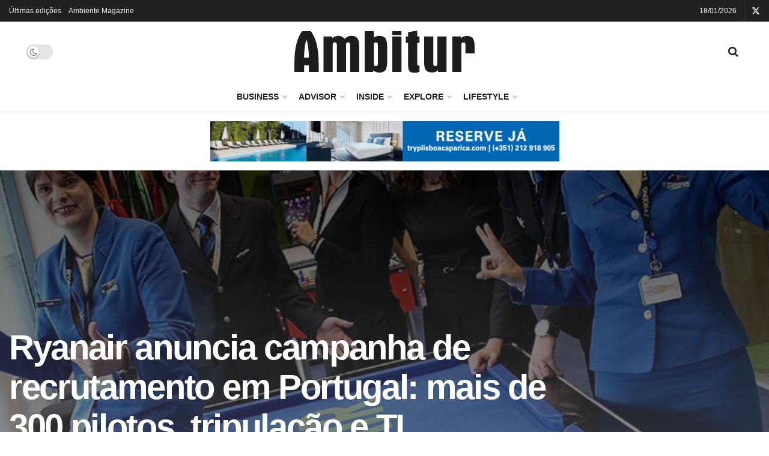

--- FILE ---
content_type: text/html; charset=UTF-8
request_url: https://www.ambitur.pt/ryanair-anuncia-campanha-de-recrutamento-em-portugal-mais-de-300-pilotos-tripulacao-e-ti/
body_size: 46387
content:
<!doctype html>
<!--[if lt IE 7]> <html class="no-js lt-ie9 lt-ie8 lt-ie7" lang="pt-PT"> <![endif]-->
<!--[if IE 7]>    <html class="no-js lt-ie9 lt-ie8" lang="pt-PT"> <![endif]-->
<!--[if IE 8]>    <html class="no-js lt-ie9" lang="pt-PT"> <![endif]-->
<!--[if IE 9]>    <html class="no-js lt-ie10" lang="pt-PT"> <![endif]-->
<!--[if gt IE 8]><!--> <html class="no-js" lang="pt-PT"> <!--<![endif]-->
<head>
    <meta http-equiv="Content-Type" content="text/html; charset=UTF-8" />
    <meta name='viewport' content='width=device-width, initial-scale=1, user-scalable=yes' />
    <link rel="profile" href="http://gmpg.org/xfn/11" />
    <link rel="pingback" href="https://www.ambitur.pt/xmlrpc.php" />
    <meta name='robots' content='index, follow, max-image-preview:large, max-snippet:-1, max-video-preview:-1' />
	<style>img:is([sizes="auto" i], [sizes^="auto," i]) { contain-intrinsic-size: 3000px 1500px }</style>
				<script type="text/javascript">
			  var jnews_ajax_url = '/?ajax-request=jnews'
			</script>
			<script type="text/javascript">;window.jnews=window.jnews||{},window.jnews.library=window.jnews.library||{},window.jnews.library=function(){"use strict";var e=this;e.win=window,e.doc=document,e.noop=function(){},e.globalBody=e.doc.getElementsByTagName("body")[0],e.globalBody=e.globalBody?e.globalBody:e.doc,e.win.jnewsDataStorage=e.win.jnewsDataStorage||{_storage:new WeakMap,put:function(e,t,n){this._storage.has(e)||this._storage.set(e,new Map),this._storage.get(e).set(t,n)},get:function(e,t){return this._storage.get(e).get(t)},has:function(e,t){return this._storage.has(e)&&this._storage.get(e).has(t)},remove:function(e,t){var n=this._storage.get(e).delete(t);return 0===!this._storage.get(e).size&&this._storage.delete(e),n}},e.windowWidth=function(){return e.win.innerWidth||e.docEl.clientWidth||e.globalBody.clientWidth},e.windowHeight=function(){return e.win.innerHeight||e.docEl.clientHeight||e.globalBody.clientHeight},e.requestAnimationFrame=e.win.requestAnimationFrame||e.win.webkitRequestAnimationFrame||e.win.mozRequestAnimationFrame||e.win.msRequestAnimationFrame||window.oRequestAnimationFrame||function(e){return setTimeout(e,1e3/60)},e.cancelAnimationFrame=e.win.cancelAnimationFrame||e.win.webkitCancelAnimationFrame||e.win.webkitCancelRequestAnimationFrame||e.win.mozCancelAnimationFrame||e.win.msCancelRequestAnimationFrame||e.win.oCancelRequestAnimationFrame||function(e){clearTimeout(e)},e.classListSupport="classList"in document.createElement("_"),e.hasClass=e.classListSupport?function(e,t){return e.classList.contains(t)}:function(e,t){return e.className.indexOf(t)>=0},e.addClass=e.classListSupport?function(t,n){e.hasClass(t,n)||t.classList.add(n)}:function(t,n){e.hasClass(t,n)||(t.className+=" "+n)},e.removeClass=e.classListSupport?function(t,n){e.hasClass(t,n)&&t.classList.remove(n)}:function(t,n){e.hasClass(t,n)&&(t.className=t.className.replace(n,""))},e.objKeys=function(e){var t=[];for(var n in e)Object.prototype.hasOwnProperty.call(e,n)&&t.push(n);return t},e.isObjectSame=function(e,t){var n=!0;return JSON.stringify(e)!==JSON.stringify(t)&&(n=!1),n},e.extend=function(){for(var e,t,n,o=arguments[0]||{},i=1,a=arguments.length;i<a;i++)if(null!==(e=arguments[i]))for(t in e)o!==(n=e[t])&&void 0!==n&&(o[t]=n);return o},e.dataStorage=e.win.jnewsDataStorage,e.isVisible=function(e){return 0!==e.offsetWidth&&0!==e.offsetHeight||e.getBoundingClientRect().length},e.getHeight=function(e){return e.offsetHeight||e.clientHeight||e.getBoundingClientRect().height},e.getWidth=function(e){return e.offsetWidth||e.clientWidth||e.getBoundingClientRect().width},e.supportsPassive=!1;try{var t=Object.defineProperty({},"passive",{get:function(){e.supportsPassive=!0}});"createEvent"in e.doc?e.win.addEventListener("test",null,t):"fireEvent"in e.doc&&e.win.attachEvent("test",null)}catch(e){}e.passiveOption=!!e.supportsPassive&&{passive:!0},e.setStorage=function(e,t){e="jnews-"+e;var n={expired:Math.floor(((new Date).getTime()+432e5)/1e3)};t=Object.assign(n,t);localStorage.setItem(e,JSON.stringify(t))},e.getStorage=function(e){e="jnews-"+e;var t=localStorage.getItem(e);return null!==t&&0<t.length?JSON.parse(localStorage.getItem(e)):{}},e.expiredStorage=function(){var t,n="jnews-";for(var o in localStorage)o.indexOf(n)>-1&&"undefined"!==(t=e.getStorage(o.replace(n,""))).expired&&t.expired<Math.floor((new Date).getTime()/1e3)&&localStorage.removeItem(o)},e.addEvents=function(t,n,o){for(var i in n){var a=["touchstart","touchmove"].indexOf(i)>=0&&!o&&e.passiveOption;"createEvent"in e.doc?t.addEventListener(i,n[i],a):"fireEvent"in e.doc&&t.attachEvent("on"+i,n[i])}},e.removeEvents=function(t,n){for(var o in n)"createEvent"in e.doc?t.removeEventListener(o,n[o]):"fireEvent"in e.doc&&t.detachEvent("on"+o,n[o])},e.triggerEvents=function(t,n,o){var i;o=o||{detail:null};return"createEvent"in e.doc?(!(i=e.doc.createEvent("CustomEvent")||new CustomEvent(n)).initCustomEvent||i.initCustomEvent(n,!0,!1,o),void t.dispatchEvent(i)):"fireEvent"in e.doc?((i=e.doc.createEventObject()).eventType=n,void t.fireEvent("on"+i.eventType,i)):void 0},e.getParents=function(t,n){void 0===n&&(n=e.doc);for(var o=[],i=t.parentNode,a=!1;!a;)if(i){var r=i;r.querySelectorAll(n).length?a=!0:(o.push(r),i=r.parentNode)}else o=[],a=!0;return o},e.forEach=function(e,t,n){for(var o=0,i=e.length;o<i;o++)t.call(n,e[o],o)},e.getText=function(e){return e.innerText||e.textContent},e.setText=function(e,t){var n="object"==typeof t?t.innerText||t.textContent:t;e.innerText&&(e.innerText=n),e.textContent&&(e.textContent=n)},e.httpBuildQuery=function(t){return e.objKeys(t).reduce(function t(n){var o=arguments.length>1&&void 0!==arguments[1]?arguments[1]:null;return function(i,a){var r=n[a];a=encodeURIComponent(a);var s=o?"".concat(o,"[").concat(a,"]"):a;return null==r||"function"==typeof r?(i.push("".concat(s,"=")),i):["number","boolean","string"].includes(typeof r)?(i.push("".concat(s,"=").concat(encodeURIComponent(r))),i):(i.push(e.objKeys(r).reduce(t(r,s),[]).join("&")),i)}}(t),[]).join("&")},e.get=function(t,n,o,i){return o="function"==typeof o?o:e.noop,e.ajax("GET",t,n,o,i)},e.post=function(t,n,o,i){return o="function"==typeof o?o:e.noop,e.ajax("POST",t,n,o,i)},e.ajax=function(t,n,o,i,a){var r=new XMLHttpRequest,s=n,c=e.httpBuildQuery(o);if(t=-1!=["GET","POST"].indexOf(t)?t:"GET",r.open(t,s+("GET"==t?"?"+c:""),!0),"POST"==t&&r.setRequestHeader("Content-type","application/x-www-form-urlencoded"),r.setRequestHeader("X-Requested-With","XMLHttpRequest"),r.onreadystatechange=function(){4===r.readyState&&200<=r.status&&300>r.status&&"function"==typeof i&&i.call(void 0,r.response)},void 0!==a&&!a){return{xhr:r,send:function(){r.send("POST"==t?c:null)}}}return r.send("POST"==t?c:null),{xhr:r}},e.scrollTo=function(t,n,o){function i(e,t,n){this.start=this.position(),this.change=e-this.start,this.currentTime=0,this.increment=20,this.duration=void 0===n?500:n,this.callback=t,this.finish=!1,this.animateScroll()}return Math.easeInOutQuad=function(e,t,n,o){return(e/=o/2)<1?n/2*e*e+t:-n/2*(--e*(e-2)-1)+t},i.prototype.stop=function(){this.finish=!0},i.prototype.move=function(t){e.doc.documentElement.scrollTop=t,e.globalBody.parentNode.scrollTop=t,e.globalBody.scrollTop=t},i.prototype.position=function(){return e.doc.documentElement.scrollTop||e.globalBody.parentNode.scrollTop||e.globalBody.scrollTop},i.prototype.animateScroll=function(){this.currentTime+=this.increment;var t=Math.easeInOutQuad(this.currentTime,this.start,this.change,this.duration);this.move(t),this.currentTime<this.duration&&!this.finish?e.requestAnimationFrame.call(e.win,this.animateScroll.bind(this)):this.callback&&"function"==typeof this.callback&&this.callback()},new i(t,n,o)},e.unwrap=function(t){var n,o=t;e.forEach(t,(function(e,t){n?n+=e:n=e})),o.replaceWith(n)},e.performance={start:function(e){performance.mark(e+"Start")},stop:function(e){performance.mark(e+"End"),performance.measure(e,e+"Start",e+"End")}},e.fps=function(){var t=0,n=0,o=0;!function(){var i=t=0,a=0,r=0,s=document.getElementById("fpsTable"),c=function(t){void 0===document.getElementsByTagName("body")[0]?e.requestAnimationFrame.call(e.win,(function(){c(t)})):document.getElementsByTagName("body")[0].appendChild(t)};null===s&&((s=document.createElement("div")).style.position="fixed",s.style.top="120px",s.style.left="10px",s.style.width="100px",s.style.height="20px",s.style.border="1px solid black",s.style.fontSize="11px",s.style.zIndex="100000",s.style.backgroundColor="white",s.id="fpsTable",c(s));var l=function(){o++,n=Date.now(),(a=(o/(r=(n-t)/1e3)).toPrecision(2))!=i&&(i=a,s.innerHTML=i+"fps"),1<r&&(t=n,o=0),e.requestAnimationFrame.call(e.win,l)};l()}()},e.instr=function(e,t){for(var n=0;n<t.length;n++)if(-1!==e.toLowerCase().indexOf(t[n].toLowerCase()))return!0},e.winLoad=function(t,n){function o(o){if("complete"===e.doc.readyState||"interactive"===e.doc.readyState)return!o||n?setTimeout(t,n||1):t(o),1}o()||e.addEvents(e.win,{load:o})},e.docReady=function(t,n){function o(o){if("complete"===e.doc.readyState||"interactive"===e.doc.readyState)return!o||n?setTimeout(t,n||1):t(o),1}o()||e.addEvents(e.doc,{DOMContentLoaded:o})},e.fireOnce=function(){e.docReady((function(){e.assets=e.assets||[],e.assets.length&&(e.boot(),e.load_assets())}),50)},e.boot=function(){e.length&&e.doc.querySelectorAll("style[media]").forEach((function(e){"not all"==e.getAttribute("media")&&e.removeAttribute("media")}))},e.create_js=function(t,n){var o=e.doc.createElement("script");switch(o.setAttribute("src",t),n){case"defer":o.setAttribute("defer",!0);break;case"async":o.setAttribute("async",!0);break;case"deferasync":o.setAttribute("defer",!0),o.setAttribute("async",!0)}e.globalBody.appendChild(o)},e.load_assets=function(){"object"==typeof e.assets&&e.forEach(e.assets.slice(0),(function(t,n){var o="";t.defer&&(o+="defer"),t.async&&(o+="async"),e.create_js(t.url,o);var i=e.assets.indexOf(t);i>-1&&e.assets.splice(i,1)})),e.assets=jnewsoption.au_scripts=window.jnewsads=[]},e.setCookie=function(e,t,n){var o="";if(n){var i=new Date;i.setTime(i.getTime()+24*n*60*60*1e3),o="; expires="+i.toUTCString()}document.cookie=e+"="+(t||"")+o+"; path=/"},e.getCookie=function(e){for(var t=e+"=",n=document.cookie.split(";"),o=0;o<n.length;o++){for(var i=n[o];" "==i.charAt(0);)i=i.substring(1,i.length);if(0==i.indexOf(t))return i.substring(t.length,i.length)}return null},e.eraseCookie=function(e){document.cookie=e+"=; Path=/; Expires=Thu, 01 Jan 1970 00:00:01 GMT;"},e.docReady((function(){e.globalBody=e.globalBody==e.doc?e.doc.getElementsByTagName("body")[0]:e.globalBody,e.globalBody=e.globalBody?e.globalBody:e.doc})),e.winLoad((function(){e.winLoad((function(){var t=!1;if(void 0!==window.jnewsadmin)if(void 0!==window.file_version_checker){var n=e.objKeys(window.file_version_checker);n.length?n.forEach((function(e){t||"10.0.4"===window.file_version_checker[e]||(t=!0)})):t=!0}else t=!0;t&&(window.jnewsHelper.getMessage(),window.jnewsHelper.getNotice())}),2500)}))},window.jnews.library=new window.jnews.library;</script>
	<!-- This site is optimized with the Yoast SEO plugin v26.7 - https://yoast.com/wordpress/plugins/seo/ -->
	<title>Ryanair anuncia campanha de recrutamento em Portugal: mais de 300 pilotos, tripulação e TI</title>
	<meta name="description" content="Ambitur nasceu em 1990 para informar a indústria do turismo. Além da revista, conta com um site atualizado diariamente, a pensar nos profissionais do setor" />
	<link rel="canonical" href="https://www.ambitur.pt/ryanair-anuncia-campanha-de-recrutamento-em-portugal-mais-de-300-pilotos-tripulacao-e-ti/" />
	<meta property="og:locale" content="pt_PT" />
	<meta property="og:type" content="article" />
	<meta property="og:title" content="Ryanair anuncia campanha de recrutamento em Portugal: mais de 300 pilotos, tripulação e TI" />
	<meta property="og:description" content="Ambitur nasceu em 1990 para informar a indústria do turismo. Além da revista, conta com um site atualizado diariamente, a pensar nos profissionais do setor" />
	<meta property="og:url" content="https://www.ambitur.pt/ryanair-anuncia-campanha-de-recrutamento-em-portugal-mais-de-300-pilotos-tripulacao-e-ti/" />
	<meta property="og:site_name" content="Ambitur" />
	<meta property="article:publisher" content="https://www.facebook.com/AmbiturProfissionais" />
	<meta property="article:published_time" content="2021-08-10T10:35:34+00:00" />
	<meta property="article:modified_time" content="2022-11-04T18:27:31+00:00" />
	<meta property="og:image" content="https://www.ambitur.pt/wp-content/uploads/Recr/ta/Recrutamento-Ryanair.jpg" />
	<meta name="author" content="Inês Gromicho" />
	<meta name="twitter:card" content="summary_large_image" />
	<meta name="twitter:title" content="Ryanair anuncia campanha de recrutamento em Portugal: mais de 300 pilotos, tripulação e TI" />
	<meta name="twitter:image" content="https://www.ambitur.pt/wp-content/uploads/Recr/ta/Recrutamento-Ryanair.jpg" />
	<meta name="twitter:label1" content="Escrito por" />
	<meta name="twitter:data1" content="Inês Gromicho" />
	<meta name="twitter:label2" content="Tempo estimado de leitura" />
	<meta name="twitter:data2" content="2 minutos" />
	<script type="application/ld+json" class="yoast-schema-graph">{"@context":"https://schema.org","@graph":[{"@type":"Article","@id":"https://www.ambitur.pt/ryanair-anuncia-campanha-de-recrutamento-em-portugal-mais-de-300-pilotos-tripulacao-e-ti/#article","isPartOf":{"@id":"https://www.ambitur.pt/ryanair-anuncia-campanha-de-recrutamento-em-portugal-mais-de-300-pilotos-tripulacao-e-ti/"},"author":{"name":"Inês Gromicho","@id":"https://ambitur.pt/#/schema/person/e3c4e28a39b3a394b4fe75b35b487781"},"headline":"Ryanair anuncia campanha de recrutamento em Portugal: mais de 300 pilotos, tripulação e TI","datePublished":"2021-08-10T10:35:34+00:00","dateModified":"2022-11-04T18:27:31+00:00","mainEntityOfPage":{"@id":"https://www.ambitur.pt/ryanair-anuncia-campanha-de-recrutamento-em-portugal-mais-de-300-pilotos-tripulacao-e-ti/"},"wordCount":363,"publisher":{"@id":"https://ambitur.pt/#organization"},"image":{"@id":"https://www.ambitur.pt/ryanair-anuncia-campanha-de-recrutamento-em-portugal-mais-de-300-pilotos-tripulacao-e-ti/#primaryimage"},"thumbnailUrl":"https://www.ambitur.pt/wp-content/uploads/Recr/ta/Recrutamento-Ryanair.jpg","keywords":["pilotos","Portugal","recrutamento","Ryanair","TI","tripulação"],"articleSection":["Business","Transportes"],"inLanguage":"pt-PT"},{"@type":"WebPage","@id":"https://www.ambitur.pt/ryanair-anuncia-campanha-de-recrutamento-em-portugal-mais-de-300-pilotos-tripulacao-e-ti/","url":"https://www.ambitur.pt/ryanair-anuncia-campanha-de-recrutamento-em-portugal-mais-de-300-pilotos-tripulacao-e-ti/","name":"Ryanair anuncia campanha de recrutamento em Portugal: mais de 300 pilotos, tripulação e TI","isPartOf":{"@id":"https://ambitur.pt/#website"},"primaryImageOfPage":{"@id":"https://www.ambitur.pt/ryanair-anuncia-campanha-de-recrutamento-em-portugal-mais-de-300-pilotos-tripulacao-e-ti/#primaryimage"},"image":{"@id":"https://www.ambitur.pt/ryanair-anuncia-campanha-de-recrutamento-em-portugal-mais-de-300-pilotos-tripulacao-e-ti/#primaryimage"},"thumbnailUrl":"https://www.ambitur.pt/wp-content/uploads/Recr/ta/Recrutamento-Ryanair.jpg","datePublished":"2021-08-10T10:35:34+00:00","dateModified":"2022-11-04T18:27:31+00:00","description":"Ambitur nasceu em 1990 para informar a indústria do turismo. Além da revista, conta com um site atualizado diariamente, a pensar nos profissionais do setor","breadcrumb":{"@id":"https://www.ambitur.pt/ryanair-anuncia-campanha-de-recrutamento-em-portugal-mais-de-300-pilotos-tripulacao-e-ti/#breadcrumb"},"inLanguage":"pt-PT","potentialAction":[{"@type":"ReadAction","target":["https://www.ambitur.pt/ryanair-anuncia-campanha-de-recrutamento-em-portugal-mais-de-300-pilotos-tripulacao-e-ti/"]}]},{"@type":"ImageObject","inLanguage":"pt-PT","@id":"https://www.ambitur.pt/ryanair-anuncia-campanha-de-recrutamento-em-portugal-mais-de-300-pilotos-tripulacao-e-ti/#primaryimage","url":"https://www.ambitur.pt/wp-content/uploads/Recr/ta/Recrutamento-Ryanair.jpg","contentUrl":"https://www.ambitur.pt/wp-content/uploads/Recr/ta/Recrutamento-Ryanair.jpg","width":760,"height":380},{"@type":"BreadcrumbList","@id":"https://www.ambitur.pt/ryanair-anuncia-campanha-de-recrutamento-em-portugal-mais-de-300-pilotos-tripulacao-e-ti/#breadcrumb","itemListElement":[{"@type":"ListItem","position":1,"name":"Início","item":"https://www.ambitur.pt/"},{"@type":"ListItem","position":2,"name":"Ryanair anuncia campanha de recrutamento em Portugal: mais de 300 pilotos, tripulação e TI"}]},{"@type":"WebSite","@id":"https://ambitur.pt/#website","url":"https://ambitur.pt/","name":"Ambitur","description":"Informação especializada em turismo","publisher":{"@id":"https://ambitur.pt/#organization"},"potentialAction":[{"@type":"SearchAction","target":{"@type":"EntryPoint","urlTemplate":"https://ambitur.pt/?s={search_term_string}"},"query-input":{"@type":"PropertyValueSpecification","valueRequired":true,"valueName":"search_term_string"}}],"inLanguage":"pt-PT"},{"@type":"Organization","@id":"https://ambitur.pt/#organization","name":"Ambitur | Informação de Turismo","url":"https://ambitur.pt/","logo":{"@type":"ImageObject","inLanguage":"pt-PT","@id":"https://ambitur.pt/#/schema/logo/image/","url":"https://www.ambitur.pt/wp-content/uploads/2022/09/ambitur-black-1.svg","contentUrl":"https://www.ambitur.pt/wp-content/uploads/2022/09/ambitur-black-1.svg","width":400,"height":94,"caption":"Ambitur | Informação de Turismo"},"image":{"@id":"https://ambitur.pt/#/schema/logo/image/"},"sameAs":["https://www.facebook.com/AmbiturProfissionais","https://www.linkedin.com/company/ambitur/"]},{"@type":"Person","@id":"https://ambitur.pt/#/schema/person/e3c4e28a39b3a394b4fe75b35b487781","name":"Inês Gromicho","image":{"@type":"ImageObject","inLanguage":"pt-PT","@id":"https://ambitur.pt/#/schema/person/image/","url":"https://secure.gravatar.com/avatar/f8a174c8f01b0e21c6d3c157967589fdc0949e541e3ce948ca18c6b779f1ec12?s=96&d=mm&r=g","contentUrl":"https://secure.gravatar.com/avatar/f8a174c8f01b0e21c6d3c157967589fdc0949e541e3ce948ca18c6b779f1ec12?s=96&d=mm&r=g","caption":"Inês Gromicho"},"sameAs":["http://www.ambitur.pt"],"url":"https://www.ambitur.pt/author/igromicho/"}]}</script>
	<!-- / Yoast SEO plugin. -->


<link rel="alternate" type="application/rss+xml" title="Ambitur &raquo; Feed" href="https://www.ambitur.pt/feed/" />
<link rel="alternate" type="application/rss+xml" title="Ambitur &raquo; Feed de comentários" href="https://www.ambitur.pt/comments/feed/" />
<script type="text/javascript">
/* <![CDATA[ */
window._wpemojiSettings = {"baseUrl":"https:\/\/s.w.org\/images\/core\/emoji\/16.0.1\/72x72\/","ext":".png","svgUrl":"https:\/\/s.w.org\/images\/core\/emoji\/16.0.1\/svg\/","svgExt":".svg","source":{"concatemoji":"https:\/\/www.ambitur.pt\/wp-includes\/js\/wp-emoji-release.min.js?ver=6.8.3"}};
/*! This file is auto-generated */
!function(s,n){var o,i,e;function c(e){try{var t={supportTests:e,timestamp:(new Date).valueOf()};sessionStorage.setItem(o,JSON.stringify(t))}catch(e){}}function p(e,t,n){e.clearRect(0,0,e.canvas.width,e.canvas.height),e.fillText(t,0,0);var t=new Uint32Array(e.getImageData(0,0,e.canvas.width,e.canvas.height).data),a=(e.clearRect(0,0,e.canvas.width,e.canvas.height),e.fillText(n,0,0),new Uint32Array(e.getImageData(0,0,e.canvas.width,e.canvas.height).data));return t.every(function(e,t){return e===a[t]})}function u(e,t){e.clearRect(0,0,e.canvas.width,e.canvas.height),e.fillText(t,0,0);for(var n=e.getImageData(16,16,1,1),a=0;a<n.data.length;a++)if(0!==n.data[a])return!1;return!0}function f(e,t,n,a){switch(t){case"flag":return n(e,"\ud83c\udff3\ufe0f\u200d\u26a7\ufe0f","\ud83c\udff3\ufe0f\u200b\u26a7\ufe0f")?!1:!n(e,"\ud83c\udde8\ud83c\uddf6","\ud83c\udde8\u200b\ud83c\uddf6")&&!n(e,"\ud83c\udff4\udb40\udc67\udb40\udc62\udb40\udc65\udb40\udc6e\udb40\udc67\udb40\udc7f","\ud83c\udff4\u200b\udb40\udc67\u200b\udb40\udc62\u200b\udb40\udc65\u200b\udb40\udc6e\u200b\udb40\udc67\u200b\udb40\udc7f");case"emoji":return!a(e,"\ud83e\udedf")}return!1}function g(e,t,n,a){var r="undefined"!=typeof WorkerGlobalScope&&self instanceof WorkerGlobalScope?new OffscreenCanvas(300,150):s.createElement("canvas"),o=r.getContext("2d",{willReadFrequently:!0}),i=(o.textBaseline="top",o.font="600 32px Arial",{});return e.forEach(function(e){i[e]=t(o,e,n,a)}),i}function t(e){var t=s.createElement("script");t.src=e,t.defer=!0,s.head.appendChild(t)}"undefined"!=typeof Promise&&(o="wpEmojiSettingsSupports",i=["flag","emoji"],n.supports={everything:!0,everythingExceptFlag:!0},e=new Promise(function(e){s.addEventListener("DOMContentLoaded",e,{once:!0})}),new Promise(function(t){var n=function(){try{var e=JSON.parse(sessionStorage.getItem(o));if("object"==typeof e&&"number"==typeof e.timestamp&&(new Date).valueOf()<e.timestamp+604800&&"object"==typeof e.supportTests)return e.supportTests}catch(e){}return null}();if(!n){if("undefined"!=typeof Worker&&"undefined"!=typeof OffscreenCanvas&&"undefined"!=typeof URL&&URL.createObjectURL&&"undefined"!=typeof Blob)try{var e="postMessage("+g.toString()+"("+[JSON.stringify(i),f.toString(),p.toString(),u.toString()].join(",")+"));",a=new Blob([e],{type:"text/javascript"}),r=new Worker(URL.createObjectURL(a),{name:"wpTestEmojiSupports"});return void(r.onmessage=function(e){c(n=e.data),r.terminate(),t(n)})}catch(e){}c(n=g(i,f,p,u))}t(n)}).then(function(e){for(var t in e)n.supports[t]=e[t],n.supports.everything=n.supports.everything&&n.supports[t],"flag"!==t&&(n.supports.everythingExceptFlag=n.supports.everythingExceptFlag&&n.supports[t]);n.supports.everythingExceptFlag=n.supports.everythingExceptFlag&&!n.supports.flag,n.DOMReady=!1,n.readyCallback=function(){n.DOMReady=!0}}).then(function(){return e}).then(function(){var e;n.supports.everything||(n.readyCallback(),(e=n.source||{}).concatemoji?t(e.concatemoji):e.wpemoji&&e.twemoji&&(t(e.twemoji),t(e.wpemoji)))}))}((window,document),window._wpemojiSettings);
/* ]]> */
</script>
<style id='wp-emoji-styles-inline-css' type='text/css'>

	img.wp-smiley, img.emoji {
		display: inline !important;
		border: none !important;
		box-shadow: none !important;
		height: 1em !important;
		width: 1em !important;
		margin: 0 0.07em !important;
		vertical-align: -0.1em !important;
		background: none !important;
		padding: 0 !important;
	}
</style>
<link rel='stylesheet' id='wp-block-library-css' href='https://www.ambitur.pt/wp-includes/css/dist/block-library/style.min.css?ver=6.8.3' type='text/css' media='all' />
<style id='classic-theme-styles-inline-css' type='text/css'>
/*! This file is auto-generated */
.wp-block-button__link{color:#fff;background-color:#32373c;border-radius:9999px;box-shadow:none;text-decoration:none;padding:calc(.667em + 2px) calc(1.333em + 2px);font-size:1.125em}.wp-block-file__button{background:#32373c;color:#fff;text-decoration:none}
</style>
<link rel='stylesheet' id='jnews-faq-css' href='https://www.ambitur.pt/wp-content/plugins/jnews-essential/assets/css/faq.css?ver=12.0.3' type='text/css' media='all' />
<style id='global-styles-inline-css' type='text/css'>
:root{--wp--preset--aspect-ratio--square: 1;--wp--preset--aspect-ratio--4-3: 4/3;--wp--preset--aspect-ratio--3-4: 3/4;--wp--preset--aspect-ratio--3-2: 3/2;--wp--preset--aspect-ratio--2-3: 2/3;--wp--preset--aspect-ratio--16-9: 16/9;--wp--preset--aspect-ratio--9-16: 9/16;--wp--preset--color--black: #000000;--wp--preset--color--cyan-bluish-gray: #abb8c3;--wp--preset--color--white: #ffffff;--wp--preset--color--pale-pink: #f78da7;--wp--preset--color--vivid-red: #cf2e2e;--wp--preset--color--luminous-vivid-orange: #ff6900;--wp--preset--color--luminous-vivid-amber: #fcb900;--wp--preset--color--light-green-cyan: #7bdcb5;--wp--preset--color--vivid-green-cyan: #00d084;--wp--preset--color--pale-cyan-blue: #8ed1fc;--wp--preset--color--vivid-cyan-blue: #0693e3;--wp--preset--color--vivid-purple: #9b51e0;--wp--preset--gradient--vivid-cyan-blue-to-vivid-purple: linear-gradient(135deg,rgba(6,147,227,1) 0%,rgb(155,81,224) 100%);--wp--preset--gradient--light-green-cyan-to-vivid-green-cyan: linear-gradient(135deg,rgb(122,220,180) 0%,rgb(0,208,130) 100%);--wp--preset--gradient--luminous-vivid-amber-to-luminous-vivid-orange: linear-gradient(135deg,rgba(252,185,0,1) 0%,rgba(255,105,0,1) 100%);--wp--preset--gradient--luminous-vivid-orange-to-vivid-red: linear-gradient(135deg,rgba(255,105,0,1) 0%,rgb(207,46,46) 100%);--wp--preset--gradient--very-light-gray-to-cyan-bluish-gray: linear-gradient(135deg,rgb(238,238,238) 0%,rgb(169,184,195) 100%);--wp--preset--gradient--cool-to-warm-spectrum: linear-gradient(135deg,rgb(74,234,220) 0%,rgb(151,120,209) 20%,rgb(207,42,186) 40%,rgb(238,44,130) 60%,rgb(251,105,98) 80%,rgb(254,248,76) 100%);--wp--preset--gradient--blush-light-purple: linear-gradient(135deg,rgb(255,206,236) 0%,rgb(152,150,240) 100%);--wp--preset--gradient--blush-bordeaux: linear-gradient(135deg,rgb(254,205,165) 0%,rgb(254,45,45) 50%,rgb(107,0,62) 100%);--wp--preset--gradient--luminous-dusk: linear-gradient(135deg,rgb(255,203,112) 0%,rgb(199,81,192) 50%,rgb(65,88,208) 100%);--wp--preset--gradient--pale-ocean: linear-gradient(135deg,rgb(255,245,203) 0%,rgb(182,227,212) 50%,rgb(51,167,181) 100%);--wp--preset--gradient--electric-grass: linear-gradient(135deg,rgb(202,248,128) 0%,rgb(113,206,126) 100%);--wp--preset--gradient--midnight: linear-gradient(135deg,rgb(2,3,129) 0%,rgb(40,116,252) 100%);--wp--preset--font-size--small: 13px;--wp--preset--font-size--medium: 20px;--wp--preset--font-size--large: 36px;--wp--preset--font-size--x-large: 42px;--wp--preset--spacing--20: 0.44rem;--wp--preset--spacing--30: 0.67rem;--wp--preset--spacing--40: 1rem;--wp--preset--spacing--50: 1.5rem;--wp--preset--spacing--60: 2.25rem;--wp--preset--spacing--70: 3.38rem;--wp--preset--spacing--80: 5.06rem;--wp--preset--shadow--natural: 6px 6px 9px rgba(0, 0, 0, 0.2);--wp--preset--shadow--deep: 12px 12px 50px rgba(0, 0, 0, 0.4);--wp--preset--shadow--sharp: 6px 6px 0px rgba(0, 0, 0, 0.2);--wp--preset--shadow--outlined: 6px 6px 0px -3px rgba(255, 255, 255, 1), 6px 6px rgba(0, 0, 0, 1);--wp--preset--shadow--crisp: 6px 6px 0px rgba(0, 0, 0, 1);}:where(.is-layout-flex){gap: 0.5em;}:where(.is-layout-grid){gap: 0.5em;}body .is-layout-flex{display: flex;}.is-layout-flex{flex-wrap: wrap;align-items: center;}.is-layout-flex > :is(*, div){margin: 0;}body .is-layout-grid{display: grid;}.is-layout-grid > :is(*, div){margin: 0;}:where(.wp-block-columns.is-layout-flex){gap: 2em;}:where(.wp-block-columns.is-layout-grid){gap: 2em;}:where(.wp-block-post-template.is-layout-flex){gap: 1.25em;}:where(.wp-block-post-template.is-layout-grid){gap: 1.25em;}.has-black-color{color: var(--wp--preset--color--black) !important;}.has-cyan-bluish-gray-color{color: var(--wp--preset--color--cyan-bluish-gray) !important;}.has-white-color{color: var(--wp--preset--color--white) !important;}.has-pale-pink-color{color: var(--wp--preset--color--pale-pink) !important;}.has-vivid-red-color{color: var(--wp--preset--color--vivid-red) !important;}.has-luminous-vivid-orange-color{color: var(--wp--preset--color--luminous-vivid-orange) !important;}.has-luminous-vivid-amber-color{color: var(--wp--preset--color--luminous-vivid-amber) !important;}.has-light-green-cyan-color{color: var(--wp--preset--color--light-green-cyan) !important;}.has-vivid-green-cyan-color{color: var(--wp--preset--color--vivid-green-cyan) !important;}.has-pale-cyan-blue-color{color: var(--wp--preset--color--pale-cyan-blue) !important;}.has-vivid-cyan-blue-color{color: var(--wp--preset--color--vivid-cyan-blue) !important;}.has-vivid-purple-color{color: var(--wp--preset--color--vivid-purple) !important;}.has-black-background-color{background-color: var(--wp--preset--color--black) !important;}.has-cyan-bluish-gray-background-color{background-color: var(--wp--preset--color--cyan-bluish-gray) !important;}.has-white-background-color{background-color: var(--wp--preset--color--white) !important;}.has-pale-pink-background-color{background-color: var(--wp--preset--color--pale-pink) !important;}.has-vivid-red-background-color{background-color: var(--wp--preset--color--vivid-red) !important;}.has-luminous-vivid-orange-background-color{background-color: var(--wp--preset--color--luminous-vivid-orange) !important;}.has-luminous-vivid-amber-background-color{background-color: var(--wp--preset--color--luminous-vivid-amber) !important;}.has-light-green-cyan-background-color{background-color: var(--wp--preset--color--light-green-cyan) !important;}.has-vivid-green-cyan-background-color{background-color: var(--wp--preset--color--vivid-green-cyan) !important;}.has-pale-cyan-blue-background-color{background-color: var(--wp--preset--color--pale-cyan-blue) !important;}.has-vivid-cyan-blue-background-color{background-color: var(--wp--preset--color--vivid-cyan-blue) !important;}.has-vivid-purple-background-color{background-color: var(--wp--preset--color--vivid-purple) !important;}.has-black-border-color{border-color: var(--wp--preset--color--black) !important;}.has-cyan-bluish-gray-border-color{border-color: var(--wp--preset--color--cyan-bluish-gray) !important;}.has-white-border-color{border-color: var(--wp--preset--color--white) !important;}.has-pale-pink-border-color{border-color: var(--wp--preset--color--pale-pink) !important;}.has-vivid-red-border-color{border-color: var(--wp--preset--color--vivid-red) !important;}.has-luminous-vivid-orange-border-color{border-color: var(--wp--preset--color--luminous-vivid-orange) !important;}.has-luminous-vivid-amber-border-color{border-color: var(--wp--preset--color--luminous-vivid-amber) !important;}.has-light-green-cyan-border-color{border-color: var(--wp--preset--color--light-green-cyan) !important;}.has-vivid-green-cyan-border-color{border-color: var(--wp--preset--color--vivid-green-cyan) !important;}.has-pale-cyan-blue-border-color{border-color: var(--wp--preset--color--pale-cyan-blue) !important;}.has-vivid-cyan-blue-border-color{border-color: var(--wp--preset--color--vivid-cyan-blue) !important;}.has-vivid-purple-border-color{border-color: var(--wp--preset--color--vivid-purple) !important;}.has-vivid-cyan-blue-to-vivid-purple-gradient-background{background: var(--wp--preset--gradient--vivid-cyan-blue-to-vivid-purple) !important;}.has-light-green-cyan-to-vivid-green-cyan-gradient-background{background: var(--wp--preset--gradient--light-green-cyan-to-vivid-green-cyan) !important;}.has-luminous-vivid-amber-to-luminous-vivid-orange-gradient-background{background: var(--wp--preset--gradient--luminous-vivid-amber-to-luminous-vivid-orange) !important;}.has-luminous-vivid-orange-to-vivid-red-gradient-background{background: var(--wp--preset--gradient--luminous-vivid-orange-to-vivid-red) !important;}.has-very-light-gray-to-cyan-bluish-gray-gradient-background{background: var(--wp--preset--gradient--very-light-gray-to-cyan-bluish-gray) !important;}.has-cool-to-warm-spectrum-gradient-background{background: var(--wp--preset--gradient--cool-to-warm-spectrum) !important;}.has-blush-light-purple-gradient-background{background: var(--wp--preset--gradient--blush-light-purple) !important;}.has-blush-bordeaux-gradient-background{background: var(--wp--preset--gradient--blush-bordeaux) !important;}.has-luminous-dusk-gradient-background{background: var(--wp--preset--gradient--luminous-dusk) !important;}.has-pale-ocean-gradient-background{background: var(--wp--preset--gradient--pale-ocean) !important;}.has-electric-grass-gradient-background{background: var(--wp--preset--gradient--electric-grass) !important;}.has-midnight-gradient-background{background: var(--wp--preset--gradient--midnight) !important;}.has-small-font-size{font-size: var(--wp--preset--font-size--small) !important;}.has-medium-font-size{font-size: var(--wp--preset--font-size--medium) !important;}.has-large-font-size{font-size: var(--wp--preset--font-size--large) !important;}.has-x-large-font-size{font-size: var(--wp--preset--font-size--x-large) !important;}
:where(.wp-block-post-template.is-layout-flex){gap: 1.25em;}:where(.wp-block-post-template.is-layout-grid){gap: 1.25em;}
:where(.wp-block-columns.is-layout-flex){gap: 2em;}:where(.wp-block-columns.is-layout-grid){gap: 2em;}
:root :where(.wp-block-pullquote){font-size: 1.5em;line-height: 1.6;}
</style>
<link rel='stylesheet' id='jnews-subscribe-css' href='https://www.ambitur.pt/wp-content/plugins/jnews-subscribe-to-download/assets/css/plugin.css?ver=12.0.0' type='text/css' media='all' />
<link rel='stylesheet' id='jnews-video-css' href='https://www.ambitur.pt/wp-content/plugins/jnews-video/assets/css/plugin.css?ver=12.0.1' type='text/css' media='all' />
<link rel='stylesheet' id='pdfprnt_frontend-css' href='https://www.ambitur.pt/wp-content/plugins/pdf-print/css/frontend.css?ver=2.4.5' type='text/css' media='all' />
<link rel='stylesheet' id='super-rss-reader-css' href='https://www.ambitur.pt/wp-content/plugins/super-rss-reader/public/css/style.min.css?ver=5.4' type='text/css' media='all' />
<link rel='stylesheet' id='jnews-parent-style-css' href='https://www.ambitur.pt/wp-content/themes/jnews/style.css?ver=6.8.3' type='text/css' media='all' />
<link rel='stylesheet' id='elementor-frontend-css' href='https://www.ambitur.pt/wp-content/plugins/elementor/assets/css/frontend.min.css?ver=3.34.1' type='text/css' media='all' />
<link rel='stylesheet' id='dflip-style-css' href='https://www.ambitur.pt/wp-content/plugins/3d-flipbook-dflip-lite/assets/css/dflip.min.css?ver=2.4.20' type='text/css' media='all' />
<link rel='stylesheet' id='font-awesome-css' href='https://www.ambitur.pt/wp-content/plugins/elementor/assets/lib/font-awesome/css/font-awesome.min.css?ver=4.7.0' type='text/css' media='all' />
<link rel='stylesheet' id='jnews-icon-css' href='https://www.ambitur.pt/wp-content/themes/jnews/assets/fonts/jegicon/jegicon.css?ver=1.0.0' type='text/css' media='all' />
<link rel='stylesheet' id='jscrollpane-css' href='https://www.ambitur.pt/wp-content/themes/jnews/assets/css/jquery.jscrollpane.css?ver=1.0.0' type='text/css' media='all' />
<link rel='stylesheet' id='oknav-css' href='https://www.ambitur.pt/wp-content/themes/jnews/assets/css/okayNav.css?ver=1.0.0' type='text/css' media='all' />
<link rel='stylesheet' id='magnific-popup-css' href='https://www.ambitur.pt/wp-content/themes/jnews/assets/css/magnific-popup.css?ver=1.0.0' type='text/css' media='all' />
<link rel='stylesheet' id='chosen-css' href='https://www.ambitur.pt/wp-content/themes/jnews/assets/css/chosen/chosen.css?ver=1.0.0' type='text/css' media='all' />
<link rel='stylesheet' id='photoswipe-css' href='https://www.ambitur.pt/wp-content/themes/jnews/assets/css/photoswipe/photoswipe.css?ver=1.0.0' type='text/css' media='all' />
<link rel='stylesheet' id='photoswipe-default-css' href='https://www.ambitur.pt/wp-content/themes/jnews/assets/css/photoswipe/default-skin/default-skin.css?ver=1.0.0' type='text/css' media='all' />
<link rel='stylesheet' id='jnews-main-css' href='https://www.ambitur.pt/wp-content/themes/jnews/assets/css/main.css?ver=1.0.0' type='text/css' media='all' />
<link rel='stylesheet' id='jnews-pages-css' href='https://www.ambitur.pt/wp-content/themes/jnews/assets/css/pages.css?ver=1.0.0' type='text/css' media='all' />
<link rel='stylesheet' id='jnews-single-css' href='https://www.ambitur.pt/wp-content/themes/jnews/assets/css/single.css?ver=1.0.0' type='text/css' media='all' />
<link rel='stylesheet' id='jnews-responsive-css' href='https://www.ambitur.pt/wp-content/themes/jnews/assets/css/responsive.css?ver=1.0.0' type='text/css' media='all' />
<link rel='stylesheet' id='jnews-pb-temp-css' href='https://www.ambitur.pt/wp-content/themes/jnews/assets/css/pb-temp.css?ver=1.0.0' type='text/css' media='all' />
<link rel='stylesheet' id='jnews-elementor-css' href='https://www.ambitur.pt/wp-content/themes/jnews/assets/css/elementor-frontend.css?ver=1.0.0' type='text/css' media='all' />
<link rel='stylesheet' id='jnews-style-css' href='https://www.ambitur.pt/wp-content/themes/jnews-child/style.css?ver=1.0.0' type='text/css' media='all' />
<link rel='stylesheet' id='jnews-darkmode-css' href='https://www.ambitur.pt/wp-content/themes/jnews/assets/css/darkmode.css?ver=1.0.0' type='text/css' media='all' />
<link rel='stylesheet' id='jnews-video-darkmode-css' href='https://www.ambitur.pt/wp-content/plugins/jnews-video/assets/css/darkmode.css?ver=12.0.1' type='text/css' media='all' />
<link rel='stylesheet' id='jnews-instagram-css' href='https://www.ambitur.pt/wp-content/plugins/jnews-instagram/assets/css/plugin.css?ver=12.0.0' type='text/css' media='all' />
<link rel='stylesheet' id='jnews-review-css' href='https://www.ambitur.pt/wp-content/plugins/jnews-review/assets/css/plugin.css?ver=12.0.0' type='text/css' media='all' />
<link rel='stylesheet' id='jnews-select-share-css' href='https://www.ambitur.pt/wp-content/plugins/jnews-social-share/assets/css/plugin.css' type='text/css' media='all' />
<link rel='stylesheet' id='jnews-weather-style-css' href='https://www.ambitur.pt/wp-content/plugins/jnews-weather/assets/css/plugin.css?ver=12.0.0' type='text/css' media='all' />
<script type="text/javascript" src="https://www.ambitur.pt/wp-includes/js/jquery/jquery.min.js?ver=3.7.1" id="jquery-core-js"></script>
<script type="text/javascript" src="https://www.ambitur.pt/wp-includes/js/jquery/jquery-migrate.min.js?ver=3.4.1" id="jquery-migrate-js"></script>
<script type="text/javascript" src="https://www.ambitur.pt/wp-content/plugins/super-rss-reader/public/js/jquery.easy-ticker.min.js?ver=5.4" id="jquery-easy-ticker-js"></script>
<script type="text/javascript" src="https://www.ambitur.pt/wp-content/plugins/super-rss-reader/public/js/script.min.js?ver=5.4" id="super-rss-reader-js"></script>
<link rel="https://api.w.org/" href="https://www.ambitur.pt/wp-json/" /><link rel="alternate" title="JSON" type="application/json" href="https://www.ambitur.pt/wp-json/wp/v2/posts/15263" /><link rel="EditURI" type="application/rsd+xml" title="RSD" href="https://www.ambitur.pt/xmlrpc.php?rsd" />
<meta name="generator" content="WordPress 6.8.3" />
<link rel='shortlink' href='https://www.ambitur.pt/?p=15263' />
<link rel="alternate" title="oEmbed (JSON)" type="application/json+oembed" href="https://www.ambitur.pt/wp-json/oembed/1.0/embed?url=https%3A%2F%2Fwww.ambitur.pt%2Fryanair-anuncia-campanha-de-recrutamento-em-portugal-mais-de-300-pilotos-tripulacao-e-ti%2F" />
<link rel="alternate" title="oEmbed (XML)" type="text/xml+oembed" href="https://www.ambitur.pt/wp-json/oembed/1.0/embed?url=https%3A%2F%2Fwww.ambitur.pt%2Fryanair-anuncia-campanha-de-recrutamento-em-portugal-mais-de-300-pilotos-tripulacao-e-ti%2F&#038;format=xml" />

<!-- This site is using AdRotate v5.17.2 to display their advertisements - https://ajdg.solutions/ -->
<!-- AdRotate CSS -->
<style type="text/css" media="screen">
	.g { margin:0px; padding:0px; overflow:hidden; line-height:1; zoom:1; }
	.g img { height:auto; }
	.g-col { position:relative; float:left; }
	.g-col:first-child { margin-left: 0; }
	.g-col:last-child { margin-right: 0; }
	@media only screen and (max-width: 480px) {
		.g-col, .g-dyn, .g-single { width:100%; margin-left:0; margin-right:0; }
	}
.adrotate_widgets, .ajdg_bnnrwidgets, .ajdg_grpwidgets { overflow:hidden; padding:0; }
</style>
<!-- /AdRotate CSS -->

<meta name="generator" content="Elementor 3.34.1; features: additional_custom_breakpoints; settings: css_print_method-external, google_font-enabled, font_display-auto">
      <meta name="onesignal" content="wordpress-plugin"/>
            <script>

      window.OneSignalDeferred = window.OneSignalDeferred || [];

      OneSignalDeferred.push(function(OneSignal) {
        var oneSignal_options = {};
        window._oneSignalInitOptions = oneSignal_options;

        oneSignal_options['serviceWorkerParam'] = { scope: '/wp-content/plugins/onesignal-free-web-push-notifications/sdk_files/push/onesignal/' };
oneSignal_options['serviceWorkerPath'] = 'OneSignalSDKWorker.js';

        OneSignal.Notifications.setDefaultUrl("https://www.ambitur.pt");

        oneSignal_options['wordpress'] = true;
oneSignal_options['appId'] = '58c60fca-ac77-478d-887a-cb8a63fa61c9';
oneSignal_options['allowLocalhostAsSecureOrigin'] = true;
oneSignal_options['welcomeNotification'] = { };
oneSignal_options['welcomeNotification']['title'] = "Obrigado!";
oneSignal_options['welcomeNotification']['message'] = "Obrigado por subscrever!";
oneSignal_options['welcomeNotification']['url'] = "https://www.ambitur.pt/";
oneSignal_options['path'] = "https://www.ambitur.pt/wp-content/plugins/onesignal-free-web-push-notifications/sdk_files/";
oneSignal_options['safari_web_id'] = "web.onesignal.auto.31ca14f2-9a64-44ce-b1fb-164017f55430";
oneSignal_options['promptOptions'] = { };
oneSignal_options['promptOptions']['actionMessage'] = "Seja o primeiro a saber! Receba notificações de todas as novidades Ambitur!";
oneSignal_options['promptOptions']['acceptButtonText'] = "Permitir";
oneSignal_options['promptOptions']['cancelButtonText'] = "Não obrigado";
oneSignal_options['promptOptions']['autoAcceptTitle'] = "Clique em Permitir";
oneSignal_options['notifyButton'] = { };
oneSignal_options['notifyButton']['enable'] = true;
oneSignal_options['notifyButton']['position'] = 'bottom-left';
oneSignal_options['notifyButton']['theme'] = 'default';
oneSignal_options['notifyButton']['size'] = 'small';
oneSignal_options['notifyButton']['showCredit'] = true;
oneSignal_options['notifyButton']['text'] = {};
oneSignal_options['notifyButton']['text']['tip.state.unsubscribed'] = 'Subscreva para saber as novidades!';
oneSignal_options['notifyButton']['text']['tip.state.subscribed'] = 'Já se encontra subscrito!';
oneSignal_options['notifyButton']['text']['tip.state.blocked'] = 'Notificações bloqueadas';
oneSignal_options['notifyButton']['text']['message.action.subscribed'] = 'Obrigado por subscrever';
oneSignal_options['notifyButton']['text']['message.action.resubscribed'] = 'Subscreveu as notificações';
oneSignal_options['notifyButton']['text']['message.action.unsubscribed'] = 'Não receberá mais mensagens';
oneSignal_options['notifyButton']['text']['dialog.main.title'] = 'Gerir notificações';
oneSignal_options['notifyButton']['text']['dialog.main.button.subscribe'] = 'SUBSCREVER';
oneSignal_options['notifyButton']['text']['dialog.main.button.unsubscribe'] = 'Remover subscrição';
oneSignal_options['notifyButton']['text']['dialog.blocked.title'] = 'Desbloquear mensagens';
oneSignal_options['notifyButton']['text']['dialog.blocked.message'] = 'Siga as instruções para permitir notificações:';
              OneSignal.init(window._oneSignalInitOptions);
              OneSignal.Slidedown.promptPush()      });

      function documentInitOneSignal() {
        var oneSignal_elements = document.getElementsByClassName("OneSignal-prompt");

        var oneSignalLinkClickHandler = function(event) { OneSignal.Notifications.requestPermission(); event.preventDefault(); };        for(var i = 0; i < oneSignal_elements.length; i++)
          oneSignal_elements[i].addEventListener('click', oneSignalLinkClickHandler, false);
      }

      if (document.readyState === 'complete') {
           documentInitOneSignal();
      }
      else {
           window.addEventListener("load", function(event){
               documentInitOneSignal();
          });
      }
    </script>
<script type='application/ld+json'>{"@context":"http:\/\/schema.org","@type":"Organization","@id":"https:\/\/www.ambitur.pt\/#organization","url":"https:\/\/www.ambitur.pt\/","name":"Ambitur |  ATM \u2013 Edi\u00e7\u00f5es e Publicidade, Lda","logo":{"@type":"ImageObject","url":"https:\/\/www.ambitur.pt\/wp-content\/uploads\/2022\/09\/ambitur-black-1.svg"},"sameAs":["Ambitur_pt"],"contactPoint":{"@type":"ContactPoint","telephone":"+351213954110","contactType":"sales","areaServed":["PT"]}}</script>
<script type='application/ld+json'>{"@context":"http:\/\/schema.org","@type":"WebSite","@id":"https:\/\/www.ambitur.pt\/#website","url":"https:\/\/www.ambitur.pt\/","name":"Ambitur |  ATM \u2013 Edi\u00e7\u00f5es e Publicidade, Lda","potentialAction":{"@type":"SearchAction","target":"https:\/\/www.ambitur.pt\/?s={search_term_string}","query-input":"required name=search_term_string"}}</script>
<link rel="icon" href="https://www.ambitur.pt/wp-content/uploads/2022/07/cropped-favicon-75x75.png" sizes="32x32" />
<link rel="icon" href="https://www.ambitur.pt/wp-content/uploads/2022/07/cropped-favicon-300x300.png" sizes="192x192" />
<link rel="apple-touch-icon" href="https://www.ambitur.pt/wp-content/uploads/2022/07/cropped-favicon-300x300.png" />
<meta name="msapplication-TileImage" content="https://www.ambitur.pt/wp-content/uploads/2022/07/cropped-favicon-300x300.png" />
		<style type="text/css" id="wp-custom-css">
			/*html, 
body{overflow-x:hidden;}*/
.jeg_logo img{width:100%; min-width:300px;}
.jeg_mobile_logo img{height:40px}
.jeg_stickybar .jeg_logo img {
height: 36px !important;
}
.dcccopy{display: block; font-size:12px;}

.pdfprnt-top-right, .pdfprnt-bottom-right, .pdfprnt-top-bottom-right, .pdfprnt-right {
    text-align: right;
    padding: 5px;
    font-size: 12px;
    font-family: roboto;
    font-weight: 500;
}

/*.jnews_header_bottom_ads, .jnews_header_top_ads*/
.jnews_header_bottom_ads{
    position: relative;
    background: #fff;
    z-index: 0;
	padding-top: 15px;
	padding-bottom: 15px;
}

._df_thumb ._df_book-title{bottom:0 !important; opacity: 1; font-weight:600;}

.jnews_header_bottom_ads {
    position: relative;
    background: #fff0;
    z-index: 0;
    padding-top: 15px;
    padding-bottom: 15px;
}

.jeg_socialshare, .jeg_share_count{display:none}


		</style>
		</head>
<body class="wp-singular post-template-default single single-post postid-15263 single-format-standard wp-embed-responsive wp-theme-jnews wp-child-theme-jnews-child jeg_toggle_light jeg_single_tpl_4 jnews jsc_normal elementor-default elementor-kit-1504">

    
    
    <div class="jeg_ad jeg_ad_top jnews_header_top_ads">
        <div class='ads-wrapper  '></div>    </div>

    <!-- The Main Wrapper
    ============================================= -->
    <div class="jeg_viewport">

        
        <div class="jeg_header_wrapper">
            <div class="jeg_header_instagram_wrapper">
    </div>

<!-- HEADER -->
<div class="jeg_header normal">
    <div class="jeg_topbar jeg_container jeg_navbar_wrapper dark">
    <div class="container">
        <div class="jeg_nav_row">
            
                <div class="jeg_nav_col jeg_nav_left  jeg_nav_grow">
                    <div class="item_wrap jeg_nav_alignleft">
                        <div class="jeg_nav_item">
	<ul class="jeg_menu jeg_top_menu"><li id="menu-item-51775" class="menu-item menu-item-type-post_type menu-item-object-page menu-item-51775"><a href="https://www.ambitur.pt/ultimas-edicoes/">Últimas edições</a></li>
<li id="menu-item-2000" class="menu-item menu-item-type-custom menu-item-object-custom menu-item-2000"><a href="https://www.ambientemagazine.com">Ambiente Magazine</a></li>
</ul></div>                    </div>
                </div>

                
                <div class="jeg_nav_col jeg_nav_center  jeg_nav_normal">
                    <div class="item_wrap jeg_nav_aligncenter">
                                            </div>
                </div>

                
                <div class="jeg_nav_col jeg_nav_right  jeg_nav_normal">
                    <div class="item_wrap jeg_nav_alignright">
                        <div class="jeg_nav_item jeg_top_date">
    18/01/2026</div>			<div
				class="jeg_nav_item socials_widget jeg_social_icon_block nobg">
				<a href="Ambitur_pt" target='_blank' rel='external noopener nofollow'  aria-label="Find us on Twitter" class="jeg_twitter"><i class="fa fa-twitter"><span class="jeg-icon icon-twitter"><svg xmlns="http://www.w3.org/2000/svg" height="1em" viewBox="0 0 512 512"><!--! Font Awesome Free 6.4.2 by @fontawesome - https://fontawesome.com License - https://fontawesome.com/license (Commercial License) Copyright 2023 Fonticons, Inc. --><path d="M389.2 48h70.6L305.6 224.2 487 464H345L233.7 318.6 106.5 464H35.8L200.7 275.5 26.8 48H172.4L272.9 180.9 389.2 48zM364.4 421.8h39.1L151.1 88h-42L364.4 421.8z"/></svg></span></i> </a>			</div>
			                    </div>
                </div>

                        </div>
    </div>
</div><!-- /.jeg_container --><div class="jeg_midbar jeg_container jeg_navbar_wrapper normal">
    <div class="container">
        <div class="jeg_nav_row">
            
                <div class="jeg_nav_col jeg_nav_left jeg_nav_grow">
                    <div class="item_wrap jeg_nav_alignleft">
                        <div class="jeg_nav_item jeg_nav_html">
	</div><div class="jeg_nav_item jeg_dark_mode">
                    <label class="dark_mode_switch">
                        <input aria-label="Dark mode toogle" type="checkbox" class="jeg_dark_mode_toggle" >
                        <span class="slider round"></span>
                    </label>
                 </div>                    </div>
                </div>

                
                <div class="jeg_nav_col jeg_nav_center jeg_nav_grow">
                    <div class="item_wrap jeg_nav_aligncenter">
                        <div class="jeg_nav_item jeg_logo jeg_desktop_logo">
			<div class="site-title">
			<a href="https://www.ambitur.pt/" aria-label="Visit Homepage" style="padding: 0px 0px 0px 0px;">
				<img class='jeg_logo_img' src="https://www.ambitur.pt/wp-content/uploads/2022/09/ambitur-black-1.svg" srcset="https://www.ambitur.pt/wp-content/uploads/2022/09/ambitur-black-1.svg 1x, https://www.ambitur.pt/wp-content/uploads/2022/09/ambitur-black-1.svg 2x" alt="Ambitur"data-light-src="https://www.ambitur.pt/wp-content/uploads/2022/09/ambitur-black-1.svg" data-light-srcset="https://www.ambitur.pt/wp-content/uploads/2022/09/ambitur-black-1.svg 1x, https://www.ambitur.pt/wp-content/uploads/2022/09/ambitur-black-1.svg 2x" data-dark-src="https://www.ambitur.pt/wp-content/uploads/2022/09/ambitur-white.svg" data-dark-srcset="https://www.ambitur.pt/wp-content/uploads/2022/09/ambitur-white.svg 1x, https://www.ambitur.pt/wp-content/uploads/2022/09/ambitur-white.svg 2x"width="400" height="94">			</a>
		</div>
	</div>
                    </div>
                </div>

                
                <div class="jeg_nav_col jeg_nav_right jeg_nav_grow">
                    <div class="item_wrap jeg_nav_alignright">
                        <!-- Search Icon -->
<div class="jeg_nav_item jeg_search_wrapper search_icon jeg_search_popup_expand">
    <a href="#" class="jeg_search_toggle" aria-label="Search Button"><i class="fa fa-search"></i></a>
    <form action="https://www.ambitur.pt/" method="get" class="jeg_search_form" target="_top">
    <input name="s" class="jeg_search_input" placeholder="Pesquisa..." type="text" value="" autocomplete="off">
	<button aria-label="Search Button" type="submit" class="jeg_search_button btn"><i class="fa fa-search"></i></button>
</form>
<!-- jeg_search_hide with_result no_result -->
<div class="jeg_search_result jeg_search_hide with_result">
    <div class="search-result-wrapper">
    </div>
    <div class="search-link search-noresult">
        Sem resultado    </div>
    <div class="search-link search-all-button">
        <i class="fa fa-search"></i> Ver todos os resultados    </div>
</div></div><div class="jeg_nav_item jeg_nav_html">
	&nbsp;&nbsp;</div>                    </div>
                </div>

                        </div>
    </div>
</div><div class="jeg_bottombar jeg_navbar jeg_container jeg_navbar_wrapper jeg_navbar_normal jeg_navbar_normal">
    <div class="container">
        <div class="jeg_nav_row">
            
                <div class="jeg_nav_col jeg_nav_left jeg_nav_normal">
                    <div class="item_wrap jeg_nav_alignleft">
                                            </div>
                </div>

                
                <div class="jeg_nav_col jeg_nav_center jeg_nav_grow">
                    <div class="item_wrap jeg_nav_aligncenter">
                        <div class="jeg_nav_item jeg_main_menu_wrapper">
<link rel='stylesheet' id='tiny-slider-css' href='https://www.ambitur.pt/wp-content/themes/jnews/assets/js/tiny-slider/tiny-slider.css?ver=1.0.0' type='text/css' media='all' />
<link rel='stylesheet' id='jnews-global-slider-css' href='https://www.ambitur.pt/wp-content/themes/jnews/assets/css/slider/jnewsglobalslider.css?ver=1.0.0' type='text/css' media='all' />
<script type="text/javascript" src="https://www.ambitur.pt/wp-content/themes/jnews/assets/js/tiny-slider/tiny-slider.js?ver=1.0.0" id="tiny-slider-js"></script>
<script type="text/javascript" src="https://www.ambitur.pt/wp-content/themes/jnews/assets/js/tiny-slider/tiny-slider-noconflict.js?ver=1.0.0" id="tiny-slider-noconflict-js"></script>
<div class="jeg_mainmenu_wrap"><ul class="jeg_menu jeg_main_menu jeg_menu_style_1" data-animation="animate"><li id="menu-item-1676" class="menu-item menu-item-type-taxonomy menu-item-object-category current-post-ancestor current-menu-parent current-post-parent menu-item-has-children menu-item-1676 bgnav jeg_megamenu category_1" data-number="9"  data-item-row="default" ><a href="https://www.ambitur.pt/categoria/business/">Business</a><div class="sub-menu">
                    <div class="jeg_newsfeed clearfix"><div class="jeg_newsfeed_subcat">
                    <ul class="jeg_subcat_item">
                        <li data-cat-id="4" class="active"><a href="https://www.ambitur.pt/categoria/business/">Todos</a></li>
                        <li data-cat-id="9" class=""><a href="https://www.ambitur.pt/categoria/business/alojamento/">Alojamento</a></li><li data-cat-id="12" class=""><a href="https://www.ambitur.pt/categoria/business/empresas/">Empresas</a></li><li data-cat-id="36" class=""><a href="https://www.ambitur.pt/categoria/business/golfe/">Golfe</a></li><li data-cat-id="10" class=""><a href="https://www.ambitur.pt/categoria/business/ots-avs/">Ot's Av's</a></li><li data-cat-id="13" class=""><a href="https://www.ambitur.pt/categoria/business/restauracao/">Restauração</a></li><li data-cat-id="11" class=""><a href="https://www.ambitur.pt/categoria/business/transportes/">Transportes</a></li><li data-cat-id="34807" class=""><a href="https://www.ambitur.pt/categoria/business/xenios-2025-business/">Xénios 2025</a></li>
                    </ul>
                </div>
                <div class="jeg_newsfeed_list">
                    <div data-cat-id="4" data-load-status="loaded" class="jeg_newsfeed_container with_subcat">
                        <div class="newsfeed_carousel">
                            <div class="jeg_newsfeed_item ">
                    <div class="jeg_thumb">
                        
                        <a href="https://www.ambitur.pt/air-europa-lanca-nova-rota-para-joanesburgo-a-partir-de-junho/"><div class="thumbnail-container size-500 "><img width="360" height="180" src="https://www.ambitur.pt/wp-content/themes/jnews/assets/img/jeg-empty.png" class="owl-lazy lazyload wp-post-image" alt="Air Europa soma São Paulo à sua rede de destinos Dreamliner" decoding="async" fetchpriority="high" data-full-width="770" data-full-height="481" data-src="https://www.ambitur.pt/wp-content/uploads/Drea/li/Dreamliner-e1548775926546-360x180.jpg" /></div></a>
                    </div>
                    <h3 class="jeg_post_title"><a href="https://www.ambitur.pt/air-europa-lanca-nova-rota-para-joanesburgo-a-partir-de-junho/">Air Europa lança nova rota para Joanesburgo a partir de junho</a></h3>
                </div><div class="jeg_newsfeed_item ">
                    <div class="jeg_thumb">
                        
                        <a href="https://www.ambitur.pt/lusanova-promove-egito-junto-dos-agentes-de-viagens/"><div class="thumbnail-container size-500 "><img width="360" height="180" src="https://www.ambitur.pt/wp-content/themes/jnews/assets/img/jeg-empty.png" class="owl-lazy lazyload wp-post-image" alt="Lusanova promove Egito junto dos agentes de viagens" decoding="async" data-full-width="770" data-full-height="434" data-src="https://www.ambitur.pt/wp-content/uploads/2026/01/lusanova-360x180.jpg" /></div></a>
                    </div>
                    <h3 class="jeg_post_title"><a href="https://www.ambitur.pt/lusanova-promove-egito-junto-dos-agentes-de-viagens/">Lusanova promove Egito junto dos agentes de viagens</a></h3>
                </div><div class="jeg_newsfeed_item ">
                    <div class="jeg_thumb">
                        
                        <a href="https://www.ambitur.pt/hilton-apresenta-a-apartment-collection-by-hilton/"><div class="thumbnail-container size-500 "><img width="360" height="180" src="https://www.ambitur.pt/wp-content/themes/jnews/assets/img/jeg-empty.png" class="owl-lazy lazyload wp-post-image" alt="Hilton apresenta a Apartment Collection by Hilton" decoding="async" data-full-width="770" data-full-height="513" data-src="https://www.ambitur.pt/wp-content/uploads/2026/01/Apartment-Collection-by-Hil-360x180.jpg" /></div></a>
                    </div>
                    <h3 class="jeg_post_title"><a href="https://www.ambitur.pt/hilton-apresenta-a-apartment-collection-by-hilton/">Hilton apresenta a Apartment Collection by Hilton</a></h3>
                </div><div class="jeg_newsfeed_item ">
                    <div class="jeg_thumb">
                        
                        <a href="https://www.ambitur.pt/soltropico-lanca-campanha-solovers-com-produto-charter/"><div class="thumbnail-container size-500 "><img width="360" height="180" src="https://www.ambitur.pt/wp-content/themes/jnews/assets/img/jeg-empty.png" class="owl-lazy lazyload wp-post-image" alt="Soltrópico lança campanha &#8220;Solovers&#8221; com produto charter" decoding="async" data-full-width="770" data-full-height="401" data-src="https://www.ambitur.pt/wp-content/uploads/2026/01/Solovers-1-360x180.jpg" /></div></a>
                    </div>
                    <h3 class="jeg_post_title"><a href="https://www.ambitur.pt/soltropico-lanca-campanha-solovers-com-produto-charter/">Soltrópico lança campanha &#8220;Solovers&#8221; com produto charter</a></h3>
                </div><div class="jeg_newsfeed_item ">
                    <div class="jeg_thumb">
                        
                        <a href="https://www.ambitur.pt/details-reforca-estrategia-de-sustentabilidade-com-certificacao-ecovadis/"><div class="thumbnail-container size-500 "><img width="360" height="180" src="https://www.ambitur.pt/wp-content/themes/jnews/assets/img/jeg-empty.png" class="owl-lazy lazyload wp-post-image" alt="Details reforça estratégia de sustentabilidade com certificação EcoVadis" decoding="async" data-full-width="770" data-full-height="577" data-src="https://www.ambitur.pt/wp-content/uploads/2026/01/details-360x180.jpg" /></div></a>
                    </div>
                    <h3 class="jeg_post_title"><a href="https://www.ambitur.pt/details-reforca-estrategia-de-sustentabilidade-com-certificacao-ecovadis/">Details reforça estratégia de sustentabilidade com certificação EcoVadis</a></h3>
                </div><div class="jeg_newsfeed_item ">
                    <div class="jeg_thumb">
                        
                        <a href="https://www.ambitur.pt/queremos-ver-a-kodawari-como-uma-referencia-do-que-de-novo-se-faz-em-hotelaria-de-algum-modo-a-redefinir-o-luxo/"><div class="thumbnail-container size-500 "><img width="360" height="180" src="https://www.ambitur.pt/wp-content/themes/jnews/assets/img/jeg-empty.png" class="owl-lazy lazyload wp-post-image" alt="&#8220;Queremos ver a Kodawari como uma referência do que de novo se faz em Hotelaria, de algum modo, a redefinir o luxo&#8221;" decoding="async" data-full-width="770" data-full-height="436" data-src="https://www.ambitur.pt/wp-content/uploads/2026/01/goncalo-fernandes-kodawari-e1768475673750-360x180.jpg" /></div></a>
                    </div>
                    <h3 class="jeg_post_title"><a href="https://www.ambitur.pt/queremos-ver-a-kodawari-como-uma-referencia-do-que-de-novo-se-faz-em-hotelaria-de-algum-modo-a-redefinir-o-luxo/">&#8220;Queremos ver a Kodawari como uma referência do que de novo se faz em Hotelaria, de algum modo, a redefinir o luxo&#8221;</a></h3>
                </div><div class="jeg_newsfeed_item ">
                    <div class="jeg_thumb">
                        
                        <a href="https://www.ambitur.pt/quinta-do-lago-abre-porta-a-contratacao-de-talentos-com-novo-open-day/"><div class="thumbnail-container size-500 "><img width="360" height="180" src="https://www.ambitur.pt/wp-content/themes/jnews/assets/img/jeg-empty.png" class="owl-lazy lazyload wp-post-image" alt="Quinta do Lago abre porta a contratação de talentos com novo Open Day" decoding="async" data-full-width="770" data-full-height="433" data-src="https://www.ambitur.pt/wp-content/uploads/2026/01/open-day-quinta-do-lago-360x180.jpg" /></div></a>
                    </div>
                    <h3 class="jeg_post_title"><a href="https://www.ambitur.pt/quinta-do-lago-abre-porta-a-contratacao-de-talentos-com-novo-open-day/">Quinta do Lago abre porta a contratação de talentos com novo Open Day</a></h3>
                </div><div class="jeg_newsfeed_item ">
                    <div class="jeg_thumb">
                        
                        <a href="https://www.ambitur.pt/al-qimmah-hospitality-e-marriott-international-anunciam-acordo-para-mais-de-2-700-quartos-na-arabia-saudita/"><div class="thumbnail-container size-500 "><img width="360" height="180" src="https://www.ambitur.pt/wp-content/themes/jnews/assets/img/jeg-empty.png" class="owl-lazy lazyload wp-post-image" alt="Al Qimmah Hospitality e Marriott International anunciam acordo para mais de 2.700 quartos na Arábia Saudita" decoding="async" data-full-width="770" data-full-height="515" data-src="https://www.ambitur.pt/wp-content/uploads/2026/01/element-madinah-sultana-roa-360x180.jpg" /></div></a>
                    </div>
                    <h3 class="jeg_post_title"><a href="https://www.ambitur.pt/al-qimmah-hospitality-e-marriott-international-anunciam-acordo-para-mais-de-2-700-quartos-na-arabia-saudita/">Al Qimmah Hospitality e Marriott International anunciam acordo para mais de 2.700 quartos na Arábia Saudita</a></h3>
                </div><div class="jeg_newsfeed_item ">
                    <div class="jeg_thumb">
                        
                        <a href="https://www.ambitur.pt/tap-anuncia-novas-rotas-e-investimento-estrategico-no-porto/"><div class="thumbnail-container size-500 "><img width="360" height="180" src="https://www.ambitur.pt/wp-content/themes/jnews/assets/img/jeg-empty.png" class="owl-lazy lazyload wp-post-image" alt="TAP Air Portugal e Amadeus expandem acordo para disponibilizar conteúdo NDC na Amadeus Travel Platform" decoding="async" data-full-width="770" data-full-height="515" data-src="https://www.ambitur.pt/wp-content/uploads/2025/12/tap-360x180.jpg" /></div></a>
                    </div>
                    <h3 class="jeg_post_title"><a href="https://www.ambitur.pt/tap-anuncia-novas-rotas-e-investimento-estrategico-no-porto/">TAP anuncia novas rotas e investimento estratégico no Porto</a></h3>
                </div>
                        </div>
                    </div>
                    <div class="newsfeed_overlay">
                    <div class="preloader_type preloader_circle">
                        <div class="newsfeed_preloader jeg_preloader dot">
                            <span></span><span></span><span></span>
                        </div>
                        <div class="newsfeed_preloader jeg_preloader circle">
                            <div class="jnews_preloader_circle_outer">
                                <div class="jnews_preloader_circle_inner"></div>
                            </div>
                        </div>
                        <div class="newsfeed_preloader jeg_preloader square">
                            <div class="jeg_square"><div class="jeg_square_inner"></div></div>
                        </div>
                    </div>
                </div>
                </div></div>
                </div>
<ul class="sub-menu">
	<li id="menu-item-1757" class="menu-item menu-item-type-taxonomy menu-item-object-category menu-item-1757 bgnav" data-item-row="default" ><a href="https://www.ambitur.pt/categoria/business/alojamento/">Alojamento</a></li>
	<li id="menu-item-1759" class="menu-item menu-item-type-taxonomy menu-item-object-category menu-item-1759 bgnav" data-item-row="default" ><a href="https://www.ambitur.pt/categoria/business/empresas/">Empresas</a></li>
	<li id="menu-item-1760" class="menu-item menu-item-type-taxonomy menu-item-object-category menu-item-1760 bgnav" data-item-row="default" ><a href="https://www.ambitur.pt/categoria/business/golfe/">Golfe</a></li>
	<li id="menu-item-1761" class="menu-item menu-item-type-taxonomy menu-item-object-category menu-item-1761 bgnav" data-item-row="default" ><a href="https://www.ambitur.pt/categoria/business/ots-avs/">Ot&#8217;s Av&#8217;s</a></li>
	<li id="menu-item-1762" class="menu-item menu-item-type-taxonomy menu-item-object-category menu-item-1762 bgnav" data-item-row="default" ><a href="https://www.ambitur.pt/categoria/business/restauracao/">Restauração</a></li>
	<li id="menu-item-1758" class="menu-item menu-item-type-taxonomy menu-item-object-category current-post-ancestor current-menu-parent current-post-parent menu-item-1758 bgnav" data-item-row="default" ><a href="https://www.ambitur.pt/categoria/business/transportes/">Transportes</a></li>
</ul>
</li>
<li id="menu-item-1763" class="menu-item menu-item-type-taxonomy menu-item-object-category menu-item-has-children menu-item-1763 bgnav jeg_megamenu category_1" data-number="9"  data-item-row="default" ><a href="https://www.ambitur.pt/categoria/advisor/">Advisor</a><div class="sub-menu">
                    <div class="jeg_newsfeed clearfix"><div class="jeg_newsfeed_subcat">
                    <ul class="jeg_subcat_item">
                        <li data-cat-id="5" class="active"><a href="https://www.ambitur.pt/categoria/advisor/">Todos</a></li>
                        <li data-cat-id="23" class=""><a href="https://www.ambitur.pt/categoria/advisor/associativismo/">Associativismo</a></li><li data-cat-id="14" class=""><a href="https://www.ambitur.pt/categoria/advisor/entrevistas/">Entrevistas</a></li><li data-cat-id="17" class=""><a href="https://www.ambitur.pt/categoria/advisor/formacao/">Formação</a></li><li data-cat-id="18" class=""><a href="https://www.ambitur.pt/categoria/advisor/inqueritos-estatisticas/">Inquéritos/Estatísticas</a></li><li data-cat-id="16" class=""><a href="https://www.ambitur.pt/categoria/advisor/internacional/">Internacional</a></li><li data-cat-id="15" class=""><a href="https://www.ambitur.pt/categoria/advisor/opiniao/">Opinião</a></li><li data-cat-id="33" class=""><a href="https://www.ambitur.pt/categoria/advisor/politica/">Política</a></li>
                    </ul>
                </div>
                <div class="jeg_newsfeed_list">
                    <div data-cat-id="5" data-load-status="loaded" class="jeg_newsfeed_container with_subcat">
                        <div class="newsfeed_carousel">
                            <div class="jeg_newsfeed_item ">
                    <div class="jeg_thumb">
                        
                        <a href="https://www.ambitur.pt/les-roches-spark-ia-robotica-e-requalificacao-sao-as-tendencias-para-2026-no-setor-hoteleiro/"><div class="thumbnail-container size-500 "><img width="360" height="180" src="https://www.ambitur.pt/wp-content/themes/jnews/assets/img/jeg-empty.png" class="owl-lazy lazyload wp-post-image" alt="Les Roches Spark: IA, robótica e requalificação são as tendências para 2026 no setor hoteleiro" decoding="async" data-full-width="770" data-full-height="467" data-src="https://www.ambitur.pt/wp-content/uploads/2026/01/les-roches-360x180.jpg" /></div></a>
                    </div>
                    <h3 class="jeg_post_title"><a href="https://www.ambitur.pt/les-roches-spark-ia-robotica-e-requalificacao-sao-as-tendencias-para-2026-no-setor-hoteleiro/">Les Roches Spark: IA, robótica e requalificação são as tendências para 2026 no setor hoteleiro</a></h3>
                </div><div class="jeg_newsfeed_item ">
                    <div class="jeg_thumb">
                        
                        <a href="https://www.ambitur.pt/eurostat-dormidas-na-ue-atingem-recorde-de-308-mil-milhoes-em-2025/"><div class="thumbnail-container size-500 "><img width="360" height="180" src="https://www.ambitur.pt/wp-content/themes/jnews/assets/img/jeg-empty.png" class="owl-lazy lazyload wp-post-image" alt="Eurostat: Dormidas na UE atingem recorde de 3,08 mil milhões em 2025" decoding="async" data-full-width="770" data-full-height="434" data-src="https://www.ambitur.pt/wp-content/uploads/2026/01/eurostat-turistas-turismo-360x180.jpg" /></div></a>
                    </div>
                    <h3 class="jeg_post_title"><a href="https://www.ambitur.pt/eurostat-dormidas-na-ue-atingem-recorde-de-308-mil-milhoes-em-2025/">Eurostat: Dormidas na UE atingem recorde de 3,08 mil milhões em 2025</a></h3>
                </div><div class="jeg_newsfeed_item ">
                    <div class="jeg_thumb">
                        
                        <a href="https://www.ambitur.pt/bedsrevenue-hoteis-portugueses-recuperam-controlo-das-reservas-diretas-com-crescimento-de-64-no-canal-proprio-em-cinco-anos/"><div class="thumbnail-container size-500 "><img width="360" height="180" src="https://www.ambitur.pt/wp-content/themes/jnews/assets/img/jeg-empty.png" class="owl-lazy lazyload wp-post-image" alt="Bedsrevenue: Hotéis portugueses recuperam controlo das reservas diretas com crescimento de 64% no canal próprio em cinco anos" decoding="async" data-full-width="770" data-full-height="440" data-src="https://www.ambitur.pt/wp-content/uploads/2026/01/Hotel-Revenue-Management-360x180.jpg" /></div></a>
                    </div>
                    <h3 class="jeg_post_title"><a href="https://www.ambitur.pt/bedsrevenue-hoteis-portugueses-recuperam-controlo-das-reservas-diretas-com-crescimento-de-64-no-canal-proprio-em-cinco-anos/">Bedsrevenue: Hotéis portugueses recuperam controlo das reservas diretas com crescimento de 64% no canal próprio em cinco anos</a></h3>
                </div><div class="jeg_newsfeed_item ">
                    <div class="jeg_thumb">
                        
                        <a href="https://www.ambitur.pt/alentejo-reforca-promocao-internacional-em-feiras-europeias/"><div class="thumbnail-container size-500 "><img width="360" height="180" src="https://www.ambitur.pt/wp-content/themes/jnews/assets/img/jeg-empty.png" class="owl-lazy lazyload wp-post-image" alt="&#8220;Estamos empenhados em colocar o Alentejo e o Ribatejo na rota da transição digital e climática&#8221;" decoding="async" data-full-width="769" data-full-height="432" data-src="https://www.ambitur.pt/wp-content/uploads/2023/11/jose-santos-alentejo-e1700053374803-360x180.jpg" /></div></a>
                    </div>
                    <h3 class="jeg_post_title"><a href="https://www.ambitur.pt/alentejo-reforca-promocao-internacional-em-feiras-europeias/">Alentejo reforça promoção internacional em feiras europeias</a></h3>
                </div><div class="jeg_newsfeed_item ">
                    <div class="jeg_thumb">
                        
                        <a href="https://www.ambitur.pt/queremos-ver-a-kodawari-como-uma-referencia-do-que-de-novo-se-faz-em-hotelaria-de-algum-modo-a-redefinir-o-luxo/"><div class="thumbnail-container size-500 "><img width="360" height="180" src="https://www.ambitur.pt/wp-content/themes/jnews/assets/img/jeg-empty.png" class="owl-lazy lazyload wp-post-image" alt="&#8220;Queremos ver a Kodawari como uma referência do que de novo se faz em Hotelaria, de algum modo, a redefinir o luxo&#8221;" decoding="async" data-full-width="770" data-full-height="436" data-src="https://www.ambitur.pt/wp-content/uploads/2026/01/goncalo-fernandes-kodawari-e1768475673750-360x180.jpg" /></div></a>
                    </div>
                    <h3 class="jeg_post_title"><a href="https://www.ambitur.pt/queremos-ver-a-kodawari-como-uma-referencia-do-que-de-novo-se-faz-em-hotelaria-de-algum-modo-a-redefinir-o-luxo/">&#8220;Queremos ver a Kodawari como uma referência do que de novo se faz em Hotelaria, de algum modo, a redefinir o luxo&#8221;</a></h3>
                </div><div class="jeg_newsfeed_item ">
                    <div class="jeg_thumb">
                        
                        <a href="https://www.ambitur.pt/turismo-de-portugal-divulga-esquema-de-certificacao-para-estabelecimentos-termais/"><div class="thumbnail-container size-500 "><img width="360" height="180" src="https://www.ambitur.pt/wp-content/themes/jnews/assets/img/jeg-empty.png" class="owl-lazy lazyload wp-post-image" alt="Turismo de Portugal divulga esquema de certificação para Estabelecimentos Termais" decoding="async" data-full-width="770" data-full-height="433" data-src="https://www.ambitur.pt/wp-content/uploads/2026/01/certificacao-estabeleciment-360x180.jpg" /></div></a>
                    </div>
                    <h3 class="jeg_post_title"><a href="https://www.ambitur.pt/turismo-de-portugal-divulga-esquema-de-certificacao-para-estabelecimentos-termais/">Turismo de Portugal divulga esquema de certificação para Estabelecimentos Termais</a></h3>
                </div><div class="jeg_newsfeed_item ">
                    <div class="jeg_thumb">
                        
                        <a href="https://www.ambitur.pt/anav-promove-reuniao-nacional-para-regular-a-atividade-dos-consultores-e-angariadores-de-viagens/"><div class="thumbnail-container size-500 "><img width="360" height="180" src="https://www.ambitur.pt/wp-content/themes/jnews/assets/img/jeg-empty.png" class="owl-lazy lazyload wp-post-image" alt="ANAV prepara-se para instituir o seu Provedor do Cliente" decoding="async" data-full-width="769" data-full-height="437" data-src="https://www.ambitur.pt/wp-content/uploads/2023/11/logo-anav-e1699887246708-360x180.jpg" /></div></a>
                    </div>
                    <h3 class="jeg_post_title"><a href="https://www.ambitur.pt/anav-promove-reuniao-nacional-para-regular-a-atividade-dos-consultores-e-angariadores-de-viagens/">ANAV promove reunião nacional para regular a atividade dos consultores e angariadores de viagens</a></h3>
                </div><div class="jeg_newsfeed_item ">
                    <div class="jeg_thumb">
                        
                        <a href="https://www.ambitur.pt/adhp-junior-anuncia-novos-embaixadores-da-hotelaria-apos-roadshow-pelas-universidades/"><div class="thumbnail-container size-500 "><img width="360" height="180" src="https://www.ambitur.pt/wp-content/themes/jnews/assets/img/jeg-empty.png" class="owl-lazy lazyload wp-post-image" alt="ADHP Júnior anuncia novos Embaixadores da Hotelaria após roadshow pelas universidades" decoding="async" data-full-width="770" data-full-height="430" data-src="https://www.ambitur.pt/wp-content/uploads/2026/01/ADHPJ-Roadshow-e1768388665181-360x180.jpg" /></div></a>
                    </div>
                    <h3 class="jeg_post_title"><a href="https://www.ambitur.pt/adhp-junior-anuncia-novos-embaixadores-da-hotelaria-apos-roadshow-pelas-universidades/">ADHP Júnior anuncia novos Embaixadores da Hotelaria após roadshow pelas universidades</a></h3>
                </div><div class="jeg_newsfeed_item ">
                    <div class="jeg_thumb">
                        
                        <a href="https://www.ambitur.pt/ine-aeroportos-nacionais-movimentaram-cerca-de-cinco-milhoes-de-passageiros-em-novembro-2025/"><div class="thumbnail-container size-500 "><img width="360" height="180" src="https://www.ambitur.pt/wp-content/themes/jnews/assets/img/jeg-empty.png" class="owl-lazy lazyload wp-post-image" alt="" decoding="async" data-full-width="770" data-full-height="514" data-src="https://www.ambitur.pt/wp-content/uploads/aero/or/aeroporto-lisboa-265-360x180.gif" /></div></a>
                    </div>
                    <h3 class="jeg_post_title"><a href="https://www.ambitur.pt/ine-aeroportos-nacionais-movimentaram-cerca-de-cinco-milhoes-de-passageiros-em-novembro-2025/">INE: Aeroportos nacionais movimentaram cerca de cinco milhões de passageiros em novembro 2025</a></h3>
                </div>
                        </div>
                    </div>
                    <div class="newsfeed_overlay">
                    <div class="preloader_type preloader_circle">
                        <div class="newsfeed_preloader jeg_preloader dot">
                            <span></span><span></span><span></span>
                        </div>
                        <div class="newsfeed_preloader jeg_preloader circle">
                            <div class="jnews_preloader_circle_outer">
                                <div class="jnews_preloader_circle_inner"></div>
                            </div>
                        </div>
                        <div class="newsfeed_preloader jeg_preloader square">
                            <div class="jeg_square"><div class="jeg_square_inner"></div></div>
                        </div>
                    </div>
                </div>
                </div></div>
                </div>
<ul class="sub-menu">
	<li id="menu-item-1764" class="menu-item menu-item-type-taxonomy menu-item-object-category menu-item-1764 bgnav" data-item-row="default" ><a href="https://www.ambitur.pt/categoria/advisor/associativismo/">Associativismo</a></li>
	<li id="menu-item-1765" class="menu-item menu-item-type-taxonomy menu-item-object-category menu-item-1765 bgnav" data-item-row="default" ><a href="https://www.ambitur.pt/categoria/advisor/entrevistas/">Entrevistas</a></li>
	<li id="menu-item-1766" class="menu-item menu-item-type-taxonomy menu-item-object-category menu-item-1766 bgnav" data-item-row="default" ><a href="https://www.ambitur.pt/categoria/advisor/formacao/">Formação</a></li>
	<li id="menu-item-1767" class="menu-item menu-item-type-taxonomy menu-item-object-category menu-item-1767 bgnav" data-item-row="default" ><a href="https://www.ambitur.pt/categoria/advisor/inqueritos-estatisticas/">Inquéritos/Estatísticas</a></li>
	<li id="menu-item-1768" class="menu-item menu-item-type-taxonomy menu-item-object-category menu-item-1768 bgnav" data-item-row="default" ><a href="https://www.ambitur.pt/categoria/advisor/internacional/">Internacional</a></li>
	<li id="menu-item-1769" class="menu-item menu-item-type-taxonomy menu-item-object-category menu-item-1769 bgnav" data-item-row="default" ><a href="https://www.ambitur.pt/categoria/advisor/opiniao/">Opinião</a></li>
	<li id="menu-item-1770" class="menu-item menu-item-type-taxonomy menu-item-object-category menu-item-1770 bgnav" data-item-row="default" ><a href="https://www.ambitur.pt/categoria/advisor/politica/">Política</a></li>
</ul>
</li>
<li id="menu-item-1771" class="menu-item menu-item-type-taxonomy menu-item-object-category menu-item-has-children menu-item-1771 bgnav jeg_megamenu category_1" data-number="9"  data-item-row="default" ><a href="https://www.ambitur.pt/categoria/inside/">Inside</a><div class="sub-menu">
                    <div class="jeg_newsfeed clearfix"><div class="jeg_newsfeed_subcat">
                    <ul class="jeg_subcat_item">
                        <li data-cat-id="6" class="active"><a href="https://www.ambitur.pt/categoria/inside/">Todos</a></li>
                        <li data-cat-id="22" class=""><a href="https://www.ambitur.pt/categoria/inside/agenda/">Agenda</a></li><li data-cat-id="21" class=""><a href="https://www.ambitur.pt/categoria/inside/bolsa-de-emprego/">Bolsa de Emprego</a></li><li data-cat-id="24" class=""><a href="https://www.ambitur.pt/categoria/inside/follow-us/">Follow Us</a></li><li data-cat-id="32699" class=""><a href="https://www.ambitur.pt/categoria/inside/geracao-rh/">Geração RH</a></li><li data-cat-id="34782" class=""><a href="https://www.ambitur.pt/categoria/inside/inside-hospitality-by-clan/">Inside Hospitality by Clan</a></li><li data-cat-id="20" class=""><a href="https://www.ambitur.pt/categoria/inside/quem-e-quem/">Quem é Quem</a></li><li data-cat-id="34915" class=""><a href="https://www.ambitur.pt/categoria/inside/smart-and-green-tourism/">Smart and Green Tourism</a></li><li data-cat-id="19" class=""><a href="https://www.ambitur.pt/categoria/inside/volta-a-imprensa/">Volta à Imprensa</a></li>
                    </ul>
                </div>
                <div class="jeg_newsfeed_list">
                    <div data-cat-id="6" data-load-status="loaded" class="jeg_newsfeed_container with_subcat">
                        <div class="newsfeed_carousel">
                            <div class="jeg_newsfeed_item ">
                    <div class="jeg_thumb">
                        
                        <a href="https://www.ambitur.pt/vila-gale-e-minor-hotels-entre-as-empresas-que-marcam-presenca-na-feira-de-emprego-do-turismo-da-bolsa-de-empregabilidade/"><div class="thumbnail-container size-500 "><img width="360" height="180" src="https://www.ambitur.pt/wp-content/themes/jnews/assets/img/jeg-empty.png" class="owl-lazy lazyload wp-post-image" alt="Vila Galé e Minor Hotels entre as empresas que marcam presença na Feira de Emprego do Turismo da Bolsa de Empregabilidade" decoding="async" data-full-width="770" data-full-height="433" data-src="https://www.ambitur.pt/wp-content/uploads/2026/01/bolsa-empregabilidade-360x180.jpg" /></div></a>
                    </div>
                    <h3 class="jeg_post_title"><a href="https://www.ambitur.pt/vila-gale-e-minor-hotels-entre-as-empresas-que-marcam-presenca-na-feira-de-emprego-do-turismo-da-bolsa-de-empregabilidade/">Vila Galé e Minor Hotels entre as empresas que marcam presença na Feira de Emprego do Turismo da Bolsa de Empregabilidade</a></h3>
                </div><div class="jeg_newsfeed_item ">
                    <div class="jeg_thumb">
                        
                        <a href="https://www.ambitur.pt/quem-e-francisco-ferreira/"><div class="thumbnail-container size-500 "><img width="360" height="180" src="https://www.ambitur.pt/wp-content/themes/jnews/assets/img/jeg-empty.png" class="owl-lazy lazyload wp-post-image" alt="Quem é&#8230; Francisco Ferreira?" decoding="async" data-full-width="770" data-full-height="430" data-src="https://www.ambitur.pt/wp-content/uploads/2026/01/francisco-ferreira-vila-gal-e1768480043951-360x180.jpg" /></div></a>
                    </div>
                    <h3 class="jeg_post_title"><a href="https://www.ambitur.pt/quem-e-francisco-ferreira/">Quem é&#8230; Francisco Ferreira?</a></h3>
                </div><div class="jeg_newsfeed_item ">
                    <div class="jeg_thumb">
                        
                        <a href="https://www.ambitur.pt/sommet-education-nomeia-spencer-coles-como-novo-diretor-executivo/"><div class="thumbnail-container size-500 "><img width="360" height="180" src="https://www.ambitur.pt/wp-content/themes/jnews/assets/img/jeg-empty.png" class="owl-lazy lazyload wp-post-image" alt="Sommet Education nomeia Spencer Coles como novo Diretor Executivo" decoding="async" data-full-width="770" data-full-height="431" data-src="https://www.ambitur.pt/wp-content/uploads/2026/01/Spencer_HD-e1768472268929-360x180.jpg" /></div></a>
                    </div>
                    <h3 class="jeg_post_title"><a href="https://www.ambitur.pt/sommet-education-nomeia-spencer-coles-como-novo-diretor-executivo/">Sommet Education nomeia Spencer Coles como novo Diretor Executivo</a></h3>
                </div><div class="jeg_newsfeed_item ">
                    <div class="jeg_thumb">
                        
                        <a href="https://www.ambitur.pt/elsa-guerreiro-junta-se-ao-grupo-mercan-properties-para-liderar-departamento-de-rh/"><div class="thumbnail-container size-500 "><img width="360" height="180" src="https://www.ambitur.pt/wp-content/themes/jnews/assets/img/jeg-empty.png" class="owl-lazy lazyload wp-post-image" alt="Elsa Guerreiro junta-se ao grupo Mercan Properties para liderar Departamento de RH" decoding="async" data-full-width="770" data-full-height="430" data-src="https://www.ambitur.pt/wp-content/uploads/2026/01/elsa-guerreiro-ahm-e1768389902168-360x180.jpg" /></div></a>
                    </div>
                    <h3 class="jeg_post_title"><a href="https://www.ambitur.pt/elsa-guerreiro-junta-se-ao-grupo-mercan-properties-para-liderar-departamento-de-rh/">Elsa Guerreiro junta-se ao grupo Mercan Properties para liderar Departamento de RH</a></h3>
                </div><div class="jeg_newsfeed_item ">
                    <div class="jeg_thumb">
                        
                        <a href="https://www.ambitur.pt/grupo-newtour-anuncia-entrada-de-andre-rabanea-como-creative-advisor/"><div class="thumbnail-container size-500 "><img width="360" height="180" src="https://www.ambitur.pt/wp-content/themes/jnews/assets/img/jeg-empty.png" class="owl-lazy lazyload wp-post-image" alt="Grupo Newtour anuncia entrada de André Rabanea como Creative Advisor" decoding="async" data-full-width="770" data-full-height="438" data-src="https://www.ambitur.pt/wp-content/uploads/2026/01/andrerabanea-e1768302325725-360x180.jpg" /></div></a>
                    </div>
                    <h3 class="jeg_post_title"><a href="https://www.ambitur.pt/grupo-newtour-anuncia-entrada-de-andre-rabanea-como-creative-advisor/">Grupo Newtour anuncia entrada de André Rabanea como Creative Advisor</a></h3>
                </div><div class="jeg_newsfeed_item ">
                    <div class="jeg_thumb">
                        
                        <a href="https://www.ambitur.pt/joana-sousa-e-a-nova-human-resources-manager-do-lisbon-marriott-hotel/"><div class="thumbnail-container size-500 "><img width="360" height="180" src="https://www.ambitur.pt/wp-content/themes/jnews/assets/img/jeg-empty.png" class="owl-lazy lazyload wp-post-image" alt="Joana Sousa é a nova Human Resources Manager do Lisbon Marriott Hotel" decoding="async" data-full-width="770" data-full-height="431" data-src="https://www.ambitur.pt/wp-content/uploads/2026/01/joana-sousa-e1768300156145-360x180.jpg" /></div></a>
                    </div>
                    <h3 class="jeg_post_title"><a href="https://www.ambitur.pt/joana-sousa-e-a-nova-human-resources-manager-do-lisbon-marriott-hotel/">Joana Sousa é a nova Human Resources Manager do Lisbon Marriott Hotel</a></h3>
                </div><div class="jeg_newsfeed_item ">
                    <div class="jeg_thumb">
                        
                        <a href="https://www.ambitur.pt/35-o-congresso-da-ahp-ruma-ao-porto-em-fevereiro-para-debater-atual-situacao-geopolitica-e-impacto-da-ia-no-setor/"><div class="thumbnail-container size-500 "><img width="360" height="180" src="https://www.ambitur.pt/wp-content/themes/jnews/assets/img/jeg-empty.png" class="owl-lazy lazyload wp-post-image" alt="Porto acolhe 35º Congresso da AHP" decoding="async" data-full-width="770" data-full-height="433" data-src="https://www.ambitur.pt/wp-content/uploads/2025/10/AHP-35-congresso-360x180.jpg" /></div></a>
                    </div>
                    <h3 class="jeg_post_title"><a href="https://www.ambitur.pt/35-o-congresso-da-ahp-ruma-ao-porto-em-fevereiro-para-debater-atual-situacao-geopolitica-e-impacto-da-ia-no-setor/">35.º Congresso da AHP ruma ao Porto em fevereiro para debater atual situação geopolítica e impacto da IA no setor</a></h3>
                </div><div class="jeg_newsfeed_item ">
                    <div class="jeg_thumb">
                        
                        <a href="https://www.ambitur.pt/marriott-international-anuncia-alteracoes-na-lideranca-e-reordenamento-estrategico/"><div class="thumbnail-container size-500 "><img width="360" height="180" src="https://www.ambitur.pt/wp-content/themes/jnews/assets/img/jeg-empty.png" class="owl-lazy lazyload wp-post-image" alt="Marriott International anuncia alterações na liderança e reordenamento estratégico" decoding="async" data-full-width="770" data-full-height="436" data-src="https://www.ambitur.pt/wp-content/uploads/2026/01/satya-neal-fede-790x528-1-360x180.jpg" /></div></a>
                    </div>
                    <h3 class="jeg_post_title"><a href="https://www.ambitur.pt/marriott-international-anuncia-alteracoes-na-lideranca-e-reordenamento-estrategico/">Marriott International anuncia alterações na liderança e reordenamento estratégico</a></h3>
                </div><div class="jeg_newsfeed_item ">
                    <div class="jeg_thumb">
                        
                        <a href="https://www.ambitur.pt/coruche-chama-empresarios-e-decisores-do-turismo-para-criar-redes-e-crescer-em-2026/"><div class="thumbnail-container size-500 "><img width="360" height="180" src="https://www.ambitur.pt/wp-content/themes/jnews/assets/img/jeg-empty.png" class="owl-lazy lazyload wp-post-image" alt="Coruche chama empresários e decisores do turismo para criar redes e crescer em 2026" decoding="async" data-full-width="770" data-full-height="432" data-src="https://www.ambitur.pt/wp-content/uploads/2026/01/encontrocoruche-e1768214537541-360x180.jpg" /></div></a>
                    </div>
                    <h3 class="jeg_post_title"><a href="https://www.ambitur.pt/coruche-chama-empresarios-e-decisores-do-turismo-para-criar-redes-e-crescer-em-2026/">Coruche chama empresários e decisores do turismo para criar redes e crescer em 2026</a></h3>
                </div>
                        </div>
                    </div>
                    <div class="newsfeed_overlay">
                    <div class="preloader_type preloader_circle">
                        <div class="newsfeed_preloader jeg_preloader dot">
                            <span></span><span></span><span></span>
                        </div>
                        <div class="newsfeed_preloader jeg_preloader circle">
                            <div class="jnews_preloader_circle_outer">
                                <div class="jnews_preloader_circle_inner"></div>
                            </div>
                        </div>
                        <div class="newsfeed_preloader jeg_preloader square">
                            <div class="jeg_square"><div class="jeg_square_inner"></div></div>
                        </div>
                    </div>
                </div>
                </div></div>
                </div>
<ul class="sub-menu">
	<li id="menu-item-1772" class="menu-item menu-item-type-taxonomy menu-item-object-category menu-item-1772 bgnav" data-item-row="default" ><a href="https://www.ambitur.pt/categoria/inside/agenda/">Agenda</a></li>
	<li id="menu-item-1773" class="menu-item menu-item-type-taxonomy menu-item-object-category menu-item-1773 bgnav" data-item-row="default" ><a href="https://www.ambitur.pt/categoria/inside/bolsa-de-emprego/">Bolsa de Emprego</a></li>
	<li id="menu-item-1774" class="menu-item menu-item-type-taxonomy menu-item-object-category menu-item-1774 bgnav" data-item-row="default" ><a href="https://www.ambitur.pt/categoria/inside/follow-us/">Follow Us</a></li>
	<li id="menu-item-1775" class="menu-item menu-item-type-taxonomy menu-item-object-category menu-item-1775 bgnav" data-item-row="default" ><a href="https://www.ambitur.pt/categoria/inside/quem-e-quem/">Quem é Quem</a></li>
</ul>
</li>
<li id="menu-item-1776" class="menu-item menu-item-type-taxonomy menu-item-object-category menu-item-has-children menu-item-1776 bgnav jeg_megamenu category_1" data-number="6"  data-item-row="default" ><a href="https://www.ambitur.pt/categoria/explore/">Explore</a><div class="sub-menu">
                    <div class="jeg_newsfeed clearfix"><div class="jeg_newsfeed_subcat">
                    <ul class="jeg_subcat_item">
                        <li data-cat-id="7" class="active"><a href="https://www.ambitur.pt/categoria/explore/">Todos</a></li>
                        <li data-cat-id="35360" class=""><a href="https://www.ambitur.pt/categoria/explore/destino-do-mes/">Destino do mês</a></li><li data-cat-id="29" class=""><a href="https://www.ambitur.pt/categoria/explore/destinos/">Destinos</a></li><li data-cat-id="32" class=""><a href="https://www.ambitur.pt/categoria/explore/eventos/">Eventos</a></li><li data-cat-id="35" class=""><a href="https://www.ambitur.pt/categoria/explore/hoteis/">Hotéis</a></li><li data-cat-id="27" class=""><a href="https://www.ambitur.pt/categoria/explore/promocoes/">Promoções</a></li><li data-cat-id="25" class=""><a href="https://www.ambitur.pt/categoria/explore/reportagem/">Reportagem</a></li>
                    </ul>
                </div>
                <div class="jeg_newsfeed_list">
                    <div data-cat-id="7" data-load-status="loaded" class="jeg_newsfeed_container with_subcat">
                        <div class="newsfeed_carousel">
                            <div class="jeg_newsfeed_item ">
                    <div class="jeg_thumb">
                        
                        <a href="https://www.ambitur.pt/highgate-portugal-lanca-january-sales-com-descontos-a-partir-de-15/"><div class="thumbnail-container size-500 "><img width="360" height="180" src="https://www.ambitur.pt/wp-content/themes/jnews/assets/img/jeg-empty.png" class="owl-lazy lazyload wp-post-image" alt="Cascade Wellness &amp; Lifestyle Resort com nova diretora de Vendas &amp; Marketing" decoding="async" data-full-width="770" data-full-height="433" data-src="https://www.ambitur.pt/wp-content/uploads/casc/de/cascade-wellness-and-lifestyle-resort-e1546864284303-360x180.jpg" /></div></a>
                    </div>
                    <h3 class="jeg_post_title"><a href="https://www.ambitur.pt/highgate-portugal-lanca-january-sales-com-descontos-a-partir-de-15/">Highgate Portugal lança &#8220;January Sales&#8221; com descontos a partir de 15%</a></h3>
                </div><div class="jeg_newsfeed_item ">
                    <div class="jeg_thumb">
                        
                        <a href="https://www.ambitur.pt/guia-conde-nast-johansens-luxury-spas-wellness-2026-integra-tres-unidades-portuguesas/"><div class="thumbnail-container size-500 "><img width="360" height="180" src="https://www.ambitur.pt/wp-content/themes/jnews/assets/img/jeg-empty.png" class="owl-lazy lazyload wp-post-image" alt="Guia Condé Nast Johansens Luxury Spas &#038; Wellness 2026 integra três unidades portuguesas" decoding="async" data-full-width="770" data-full-height="433" data-src="https://www.ambitur.pt/wp-content/uploads/2026/01/condenastluxuryspas2026-360x180.jpg" /></div></a>
                    </div>
                    <h3 class="jeg_post_title"><a href="https://www.ambitur.pt/guia-conde-nast-johansens-luxury-spas-wellness-2026-integra-tres-unidades-portuguesas/">Guia Condé Nast Johansens Luxury Spas &#038; Wellness 2026 integra três unidades portuguesas</a></h3>
                </div><div class="jeg_newsfeed_item ">
                    <div class="jeg_thumb">
                        
                        <a href="https://www.ambitur.pt/guimaraes-capital-verde-europeia-arranca-com-26-atividades-na-cidade/"><div class="thumbnail-container size-500 "><img width="360" height="180" src="https://www.ambitur.pt/wp-content/themes/jnews/assets/img/jeg-empty.png" class="owl-lazy lazyload wp-post-image" alt="Guimarães Capital Verde Europeia arranca com 26 atividades na cidade" decoding="async" data-full-width="770" data-full-height="578" data-src="https://www.ambitur.pt/wp-content/uploads/2026/01/guimaraes-360x180.jpg" /></div></a>
                    </div>
                    <h3 class="jeg_post_title"><a href="https://www.ambitur.pt/guimaraes-capital-verde-europeia-arranca-com-26-atividades-na-cidade/">Guimarães Capital Verde Europeia arranca com 26 atividades na cidade</a></h3>
                </div><div class="jeg_newsfeed_item ">
                    <div class="jeg_thumb">
                        
                        <a href="https://www.ambitur.pt/big-orange-sale-da-easyjet-oferece-um-ano-de-viagens-com-ate-20-de-desconto/"><div class="thumbnail-container size-500 "><img width="360" height="180" src="https://www.ambitur.pt/wp-content/themes/jnews/assets/img/jeg-empty.png" class="owl-lazy lazyload wp-post-image" alt="easyJet celebra 10 anos da sua base no Aeroporto Francisco Sá Carneiro com 27 rotas ativas para 12 países" decoding="async" data-full-width="770" data-full-height="433" data-src="https://www.ambitur.pt/wp-content/uploads/2025/06/Aviao-easyJet-360x180.jpg" /></div></a>
                    </div>
                    <h3 class="jeg_post_title"><a href="https://www.ambitur.pt/big-orange-sale-da-easyjet-oferece-um-ano-de-viagens-com-ate-20-de-desconto/">‘Big Orange Sale’ da easyJet oferece um ano de viagens com até 20% de desconto</a></h3>
                </div><div class="jeg_newsfeed_item ">
                    <div class="jeg_thumb">
                        
                        <a href="https://www.ambitur.pt/maisons-pariente-anuncia-a-reabertura-do-iconico-hotel-saint-roch-em-courchevel-1850/"><div class="thumbnail-container size-500 "><img width="360" height="180" src="https://www.ambitur.pt/wp-content/themes/jnews/assets/img/jeg-empty.png" class="owl-lazy lazyload wp-post-image" alt="Maisons Pariente anuncia a reabertura do icônico Hôtel Saint Roch em Courchevel 1850" decoding="async" data-full-width="770" data-full-height="514" data-src="https://www.ambitur.pt/wp-content/uploads/2026/01/hotel-saint-roche-360x180.jpg" /></div></a>
                    </div>
                    <h3 class="jeg_post_title"><a href="https://www.ambitur.pt/maisons-pariente-anuncia-a-reabertura-do-iconico-hotel-saint-roch-em-courchevel-1850/">Maisons Pariente anuncia a reabertura do icônico Hôtel Saint Roch em Courchevel 1850</a></h3>
                </div><div class="jeg_newsfeed_item ">
                    <div class="jeg_thumb">
                        
                        <a href="https://www.ambitur.pt/albufeira-arranca-2026-com-uma-viagem-a-epoca-medieval/"><div class="thumbnail-container size-500 "><img width="360" height="180" src="https://www.ambitur.pt/wp-content/themes/jnews/assets/img/jeg-empty.png" class="owl-lazy lazyload wp-post-image" alt="Albufeira arranca 2026 com uma viagem à época medieval" decoding="async" data-full-width="1600" data-full-height="1066" data-src="https://www.ambitur.pt/wp-content/uploads/2025/12/01866aae-2bfd-4e8f-a27e-05d2a9725e93-360x180.jpg" /></div></a>
                    </div>
                    <h3 class="jeg_post_title"><a href="https://www.ambitur.pt/albufeira-arranca-2026-com-uma-viagem-a-epoca-medieval/">Albufeira arranca 2026 com uma viagem à época medieval</a></h3>
                </div>
                        </div>
                    </div>
                    <div class="newsfeed_overlay">
                    <div class="preloader_type preloader_circle">
                        <div class="newsfeed_preloader jeg_preloader dot">
                            <span></span><span></span><span></span>
                        </div>
                        <div class="newsfeed_preloader jeg_preloader circle">
                            <div class="jnews_preloader_circle_outer">
                                <div class="jnews_preloader_circle_inner"></div>
                            </div>
                        </div>
                        <div class="newsfeed_preloader jeg_preloader square">
                            <div class="jeg_square"><div class="jeg_square_inner"></div></div>
                        </div>
                    </div>
                </div>
                </div></div>
                </div>
<ul class="sub-menu">
	<li id="menu-item-104881" class="menu-item menu-item-type-taxonomy menu-item-object-category menu-item-104881 bgnav" data-item-row="default" ><a href="https://www.ambitur.pt/categoria/explore/destino-do-mes/">Destino do mês</a></li>
	<li id="menu-item-1777" class="menu-item menu-item-type-taxonomy menu-item-object-category menu-item-1777 bgnav" data-item-row="default" ><a href="https://www.ambitur.pt/categoria/explore/destinos/">Destinos</a></li>
	<li id="menu-item-1778" class="menu-item menu-item-type-taxonomy menu-item-object-category menu-item-1778 bgnav" data-item-row="default" ><a href="https://www.ambitur.pt/categoria/explore/eventos/">Eventos</a></li>
	<li id="menu-item-1779" class="menu-item menu-item-type-taxonomy menu-item-object-category menu-item-1779 bgnav" data-item-row="default" ><a href="https://www.ambitur.pt/categoria/explore/hoteis/">Hotéis</a></li>
	<li id="menu-item-1780" class="menu-item menu-item-type-taxonomy menu-item-object-category menu-item-1780 bgnav" data-item-row="default" ><a href="https://www.ambitur.pt/categoria/explore/promocoes/">Promoções</a></li>
	<li id="menu-item-1781" class="menu-item menu-item-type-taxonomy menu-item-object-category menu-item-1781 bgnav" data-item-row="default" ><a href="https://www.ambitur.pt/categoria/explore/reportagem/">Reportagem</a></li>
</ul>
</li>
<li id="menu-item-1782" class="menu-item menu-item-type-taxonomy menu-item-object-category menu-item-has-children menu-item-1782 bgnav jeg_megamenu category_1" data-number="6"  data-item-row="default" ><a href="https://www.ambitur.pt/categoria/lifestyle/">LifeStyle</a><div class="sub-menu">
                    <div class="jeg_newsfeed clearfix"><div class="jeg_newsfeed_subcat">
                    <ul class="jeg_subcat_item">
                        <li data-cat-id="8" class="active"><a href="https://www.ambitur.pt/categoria/lifestyle/">Todos</a></li>
                        <li data-cat-id="37" class=""><a href="https://www.ambitur.pt/categoria/lifestyle/a-mesa-com/">À mesa com</a></li><li data-cat-id="26" class=""><a href="https://www.ambitur.pt/categoria/lifestyle/a-nao-perder/">A não perder</a></li><li data-cat-id="28" class=""><a href="https://www.ambitur.pt/categoria/lifestyle/as-escolhas-de/">As escolhas de...</a></li><li data-cat-id="31" class=""><a href="https://www.ambitur.pt/categoria/lifestyle/escapadas/">Escapadas</a></li><li data-cat-id="30" class=""><a href="https://www.ambitur.pt/categoria/lifestyle/tendencias/">Tendências</a></li>
                    </ul>
                </div>
                <div class="jeg_newsfeed_list">
                    <div data-cat-id="8" data-load-status="loaded" class="jeg_newsfeed_container with_subcat">
                        <div class="newsfeed_carousel">
                            <div class="jeg_newsfeed_item ">
                    <div class="jeg_thumb">
                        
                        <a href="https://www.ambitur.pt/museu-do-tesouro-real-comeca-o-ano-com-teatro-luxo-e-oficinas-de-joalharia/"><div class="thumbnail-container size-500 "><img width="360" height="180" src="https://www.ambitur.pt/wp-content/themes/jnews/assets/img/jeg-empty.png" class="owl-lazy lazyload wp-post-image" alt="Museu do Tesouro Real começa o ano com teatro, luxo e oficinas de joalharia" decoding="async" data-full-width="770" data-full-height="536" data-src="https://www.ambitur.pt/wp-content/uploads/2026/01/Ecos-Reais-360x180.jpg" /></div></a>
                    </div>
                    <h3 class="jeg_post_title"><a href="https://www.ambitur.pt/museu-do-tesouro-real-comeca-o-ano-com-teatro-luxo-e-oficinas-de-joalharia/">Museu do Tesouro Real começa o ano com teatro, luxo e oficinas de joalharia</a></h3>
                </div><div class="jeg_newsfeed_item ">
                    <div class="jeg_thumb">
                        
                        <a href="https://www.ambitur.pt/6-tendencias-de-viagem-para-2026-segundo-a-msc-cruzeiros/"><div class="thumbnail-container size-500 "><img width="360" height="180" src="https://www.ambitur.pt/wp-content/themes/jnews/assets/img/jeg-empty.png" class="owl-lazy lazyload wp-post-image" alt="Abertas vendas para o MSC World Atlantic que parte em novembro de 2027" decoding="async" data-full-width="770" data-full-height="430" data-src="https://www.ambitur.pt/wp-content/uploads/2025/12/MSC-World-Atlantic-1-360x180.jpg" /></div></a>
                    </div>
                    <h3 class="jeg_post_title"><a href="https://www.ambitur.pt/6-tendencias-de-viagem-para-2026-segundo-a-msc-cruzeiros/">6 tendências de viagem para 2026, segundo a MSC Cruzeiros</a></h3>
                </div><div class="jeg_newsfeed_item ">
                    <div class="jeg_thumb">
                        
                        <a href="https://www.ambitur.pt/brunch-do-santa-barbara-eco-beach-resort-esta-de-regresso-com-assinatura-do-chef-vitor-sobral/"><div class="thumbnail-container size-500 "><img width="360" height="180" src="https://www.ambitur.pt/wp-content/themes/jnews/assets/img/jeg-empty.png" class="owl-lazy lazyload wp-post-image" alt="Santa Barbara Resort: Um lugar mágico para sentir os Açores" decoding="async" data-full-width="640" data-full-height="427" data-src="https://www.ambitur.pt/wp-content/uploads/sant/-b/santa-barbara-resort-1-360x180.gif" /></div></a>
                    </div>
                    <h3 class="jeg_post_title"><a href="https://www.ambitur.pt/brunch-do-santa-barbara-eco-beach-resort-esta-de-regresso-com-assinatura-do-chef-vitor-sobral/">Brunch do Santa Bárbara Eco-Beach Resort está de regresso com assinatura do chef Vítor Sobral</a></h3>
                </div><div class="jeg_newsfeed_item ">
                    <div class="jeg_thumb">
                        
                        <a href="https://www.ambitur.pt/unidades-de-braga-da-hoti-hoteis-convidam-a-entrar-em-2026-com-elegancia-e-energia/"><div class="thumbnail-container size-500 "><img width="360" height="180" src="https://www.ambitur.pt/wp-content/themes/jnews/assets/img/jeg-empty.png" class="owl-lazy lazyload wp-post-image" alt="Hoti Hoteis prepara jantares especiais para as empresas bracarenses" decoding="async" data-full-width="770" data-full-height="513" data-src="https://www.ambitur.pt/wp-content/uploads/2025/11/Restaurante-El-Olivo-Melia-Braga-Hotel-Spa-360x180.jpg" /></div></a>
                    </div>
                    <h3 class="jeg_post_title"><a href="https://www.ambitur.pt/unidades-de-braga-da-hoti-hoteis-convidam-a-entrar-em-2026-com-elegancia-e-energia/">Unidades de Braga da Hoti Hoteis convidam a entrar em 2026 com elegância e energia</a></h3>
                </div><div class="jeg_newsfeed_item ">
                    <div class="jeg_thumb">
                        
                        <a href="https://www.ambitur.pt/intercontinental-lisbon-organiza-grande-despedida-de-2025-e-um-brunch-para-arrancar-o-novo-ano/"><div class="thumbnail-container size-500 "><img width="360" height="180" src="https://www.ambitur.pt/wp-content/themes/jnews/assets/img/jeg-empty.png" class="owl-lazy lazyload wp-post-image" alt="InterContinental Lisbon organiza grande despedida de 2025 e um brunch para arrancar o novo ano" decoding="async" data-full-width="700" data-full-height="431" data-src="https://www.ambitur.pt/wp-content/uploads/2025/12/interlisbon-360x180.jpg" /></div></a>
                    </div>
                    <h3 class="jeg_post_title"><a href="https://www.ambitur.pt/intercontinental-lisbon-organiza-grande-despedida-de-2025-e-um-brunch-para-arrancar-o-novo-ano/">InterContinental Lisbon organiza grande despedida de 2025 e um brunch para arrancar o novo ano</a></h3>
                </div><div class="jeg_newsfeed_item ">
                    <div class="jeg_thumb">
                        
                        <a href="https://www.ambitur.pt/estancia-de-ski-da-serra-da-estrela-abre-hoje-oficialmente-ao-publico/"><div class="thumbnail-container size-500 "><img width="360" height="180" src="https://www.ambitur.pt/wp-content/themes/jnews/assets/img/jeg-empty.png" class="owl-lazy lazyload wp-post-image" alt="Estância de Ski da Serra da Estrela abre hoje oficialmente ao público" decoding="async" data-full-width="770" data-full-height="513" data-src="https://www.ambitur.pt/wp-content/uploads/2025/12/skiserradaestrela-360x180.jpg" /></div></a>
                    </div>
                    <h3 class="jeg_post_title"><a href="https://www.ambitur.pt/estancia-de-ski-da-serra-da-estrela-abre-hoje-oficialmente-ao-publico/">Estância de Ski da Serra da Estrela abre hoje oficialmente ao público</a></h3>
                </div>
                        </div>
                    </div>
                    <div class="newsfeed_overlay">
                    <div class="preloader_type preloader_circle">
                        <div class="newsfeed_preloader jeg_preloader dot">
                            <span></span><span></span><span></span>
                        </div>
                        <div class="newsfeed_preloader jeg_preloader circle">
                            <div class="jnews_preloader_circle_outer">
                                <div class="jnews_preloader_circle_inner"></div>
                            </div>
                        </div>
                        <div class="newsfeed_preloader jeg_preloader square">
                            <div class="jeg_square"><div class="jeg_square_inner"></div></div>
                        </div>
                    </div>
                </div>
                </div></div>
                </div>
<ul class="sub-menu">
	<li id="menu-item-1783" class="menu-item menu-item-type-taxonomy menu-item-object-category menu-item-1783 bgnav" data-item-row="default" ><a href="https://www.ambitur.pt/categoria/lifestyle/a-mesa-com/">À mesa com</a></li>
	<li id="menu-item-1784" class="menu-item menu-item-type-taxonomy menu-item-object-category menu-item-1784 bgnav" data-item-row="default" ><a href="https://www.ambitur.pt/categoria/lifestyle/a-nao-perder/">A não perder</a></li>
	<li id="menu-item-1785" class="menu-item menu-item-type-taxonomy menu-item-object-category menu-item-1785 bgnav" data-item-row="default" ><a href="https://www.ambitur.pt/categoria/lifestyle/as-escolhas-de/">As escolhas de&#8230;</a></li>
	<li id="menu-item-1786" class="menu-item menu-item-type-taxonomy menu-item-object-category menu-item-1786 bgnav" data-item-row="default" ><a href="https://www.ambitur.pt/categoria/lifestyle/escapadas/">Escapadas</a></li>
</ul>
</li>
</ul></div></div>
<div class="jeg_nav_item jeg_ad jeg_ad_top jnews_header_ads">
    <div class='ads-wrapper  '></div></div>                    </div>
                </div>

                
                <div class="jeg_nav_col jeg_nav_right jeg_nav_normal">
                    <div class="item_wrap jeg_nav_alignright">
                                            </div>
                </div>

                        </div>
    </div>
</div></div><!-- /.jeg_header -->        </div>

        <div class="jeg_header_sticky">
            <div class="sticky_blankspace"></div>
<div class="jeg_header normal">
    <div class="jeg_container">
        <div data-mode="pinned" class="jeg_stickybar jeg_navbar jeg_navbar_wrapper jeg_navbar_normal jeg_navbar_normal">
            <div class="container">
    <div class="jeg_nav_row">
        
            <div class="jeg_nav_col jeg_nav_left jeg_nav_normal">
                <div class="item_wrap jeg_nav_alignleft">
                    <div class="jeg_nav_item jeg_logo">
    <div class="site-title">
		<a href="https://www.ambitur.pt/" aria-label="Visit Homepage">
    	    <img class='jeg_logo_img' src="https://www.ambitur.pt/wp-content/uploads/2022/09/ambitur-black-1.svg" srcset="https://www.ambitur.pt/wp-content/uploads/2022/09/ambitur-black-1.svg 1x, https://www.ambitur.pt/wp-content/uploads/2022/09/ambitur-black-1.svg 2x" alt="Ambitur"data-light-src="https://www.ambitur.pt/wp-content/uploads/2022/09/ambitur-black-1.svg" data-light-srcset="https://www.ambitur.pt/wp-content/uploads/2022/09/ambitur-black-1.svg 1x, https://www.ambitur.pt/wp-content/uploads/2022/09/ambitur-black-1.svg 2x" data-dark-src="https://www.ambitur.pt/wp-content/uploads/2022/09/ambitur-white.svg" data-dark-srcset="https://www.ambitur.pt/wp-content/uploads/2022/09/ambitur-white.svg 1x, https://www.ambitur.pt/wp-content/uploads/2022/09/ambitur-white.svg 2x"width="400" height="94">    	</a>
    </div>
</div>                </div>
            </div>

            
            <div class="jeg_nav_col jeg_nav_center jeg_nav_grow">
                <div class="item_wrap jeg_nav_aligncenter">
                    <div class="jeg_nav_item jeg_main_menu_wrapper">
<div class="jeg_mainmenu_wrap"><ul class="jeg_menu jeg_main_menu jeg_menu_style_1" data-animation="animate"><li id="menu-item-1676" class="menu-item menu-item-type-taxonomy menu-item-object-category current-post-ancestor current-menu-parent current-post-parent menu-item-has-children menu-item-1676 bgnav jeg_megamenu category_1" data-number="9"  data-item-row="default" ><a href="https://www.ambitur.pt/categoria/business/">Business</a><div class="sub-menu">
                    <div class="jeg_newsfeed clearfix"><div class="jeg_newsfeed_subcat">
                    <ul class="jeg_subcat_item">
                        <li data-cat-id="4" class="active"><a href="https://www.ambitur.pt/categoria/business/">Todos</a></li>
                        <li data-cat-id="9" class=""><a href="https://www.ambitur.pt/categoria/business/alojamento/">Alojamento</a></li><li data-cat-id="12" class=""><a href="https://www.ambitur.pt/categoria/business/empresas/">Empresas</a></li><li data-cat-id="36" class=""><a href="https://www.ambitur.pt/categoria/business/golfe/">Golfe</a></li><li data-cat-id="10" class=""><a href="https://www.ambitur.pt/categoria/business/ots-avs/">Ot's Av's</a></li><li data-cat-id="13" class=""><a href="https://www.ambitur.pt/categoria/business/restauracao/">Restauração</a></li><li data-cat-id="11" class=""><a href="https://www.ambitur.pt/categoria/business/transportes/">Transportes</a></li><li data-cat-id="34807" class=""><a href="https://www.ambitur.pt/categoria/business/xenios-2025-business/">Xénios 2025</a></li>
                    </ul>
                </div>
                <div class="jeg_newsfeed_list">
                    <div data-cat-id="4" data-load-status="loaded" class="jeg_newsfeed_container with_subcat">
                        <div class="newsfeed_carousel">
                            <div class="jeg_newsfeed_item ">
                    <div class="jeg_thumb">
                        
                        <a href="https://www.ambitur.pt/air-europa-lanca-nova-rota-para-joanesburgo-a-partir-de-junho/"><div class="thumbnail-container size-500 "><img width="360" height="180" src="https://www.ambitur.pt/wp-content/themes/jnews/assets/img/jeg-empty.png" class="owl-lazy lazyload wp-post-image" alt="Air Europa soma São Paulo à sua rede de destinos Dreamliner" decoding="async" fetchpriority="high" data-full-width="770" data-full-height="481" data-src="https://www.ambitur.pt/wp-content/uploads/Drea/li/Dreamliner-e1548775926546-360x180.jpg" /></div></a>
                    </div>
                    <h3 class="jeg_post_title"><a href="https://www.ambitur.pt/air-europa-lanca-nova-rota-para-joanesburgo-a-partir-de-junho/">Air Europa lança nova rota para Joanesburgo a partir de junho</a></h3>
                </div><div class="jeg_newsfeed_item ">
                    <div class="jeg_thumb">
                        
                        <a href="https://www.ambitur.pt/lusanova-promove-egito-junto-dos-agentes-de-viagens/"><div class="thumbnail-container size-500 "><img width="360" height="180" src="https://www.ambitur.pt/wp-content/themes/jnews/assets/img/jeg-empty.png" class="owl-lazy lazyload wp-post-image" alt="Lusanova promove Egito junto dos agentes de viagens" decoding="async" data-full-width="770" data-full-height="434" data-src="https://www.ambitur.pt/wp-content/uploads/2026/01/lusanova-360x180.jpg" /></div></a>
                    </div>
                    <h3 class="jeg_post_title"><a href="https://www.ambitur.pt/lusanova-promove-egito-junto-dos-agentes-de-viagens/">Lusanova promove Egito junto dos agentes de viagens</a></h3>
                </div><div class="jeg_newsfeed_item ">
                    <div class="jeg_thumb">
                        
                        <a href="https://www.ambitur.pt/hilton-apresenta-a-apartment-collection-by-hilton/"><div class="thumbnail-container size-500 "><img width="360" height="180" src="https://www.ambitur.pt/wp-content/themes/jnews/assets/img/jeg-empty.png" class="owl-lazy lazyload wp-post-image" alt="Hilton apresenta a Apartment Collection by Hilton" decoding="async" data-full-width="770" data-full-height="513" data-src="https://www.ambitur.pt/wp-content/uploads/2026/01/Apartment-Collection-by-Hil-360x180.jpg" /></div></a>
                    </div>
                    <h3 class="jeg_post_title"><a href="https://www.ambitur.pt/hilton-apresenta-a-apartment-collection-by-hilton/">Hilton apresenta a Apartment Collection by Hilton</a></h3>
                </div><div class="jeg_newsfeed_item ">
                    <div class="jeg_thumb">
                        
                        <a href="https://www.ambitur.pt/soltropico-lanca-campanha-solovers-com-produto-charter/"><div class="thumbnail-container size-500 "><img width="360" height="180" src="https://www.ambitur.pt/wp-content/themes/jnews/assets/img/jeg-empty.png" class="owl-lazy lazyload wp-post-image" alt="Soltrópico lança campanha &#8220;Solovers&#8221; com produto charter" decoding="async" data-full-width="770" data-full-height="401" data-src="https://www.ambitur.pt/wp-content/uploads/2026/01/Solovers-1-360x180.jpg" /></div></a>
                    </div>
                    <h3 class="jeg_post_title"><a href="https://www.ambitur.pt/soltropico-lanca-campanha-solovers-com-produto-charter/">Soltrópico lança campanha &#8220;Solovers&#8221; com produto charter</a></h3>
                </div><div class="jeg_newsfeed_item ">
                    <div class="jeg_thumb">
                        
                        <a href="https://www.ambitur.pt/details-reforca-estrategia-de-sustentabilidade-com-certificacao-ecovadis/"><div class="thumbnail-container size-500 "><img width="360" height="180" src="https://www.ambitur.pt/wp-content/themes/jnews/assets/img/jeg-empty.png" class="owl-lazy lazyload wp-post-image" alt="Details reforça estratégia de sustentabilidade com certificação EcoVadis" decoding="async" data-full-width="770" data-full-height="577" data-src="https://www.ambitur.pt/wp-content/uploads/2026/01/details-360x180.jpg" /></div></a>
                    </div>
                    <h3 class="jeg_post_title"><a href="https://www.ambitur.pt/details-reforca-estrategia-de-sustentabilidade-com-certificacao-ecovadis/">Details reforça estratégia de sustentabilidade com certificação EcoVadis</a></h3>
                </div><div class="jeg_newsfeed_item ">
                    <div class="jeg_thumb">
                        
                        <a href="https://www.ambitur.pt/queremos-ver-a-kodawari-como-uma-referencia-do-que-de-novo-se-faz-em-hotelaria-de-algum-modo-a-redefinir-o-luxo/"><div class="thumbnail-container size-500 "><img width="360" height="180" src="https://www.ambitur.pt/wp-content/themes/jnews/assets/img/jeg-empty.png" class="owl-lazy lazyload wp-post-image" alt="&#8220;Queremos ver a Kodawari como uma referência do que de novo se faz em Hotelaria, de algum modo, a redefinir o luxo&#8221;" decoding="async" data-full-width="770" data-full-height="436" data-src="https://www.ambitur.pt/wp-content/uploads/2026/01/goncalo-fernandes-kodawari-e1768475673750-360x180.jpg" /></div></a>
                    </div>
                    <h3 class="jeg_post_title"><a href="https://www.ambitur.pt/queremos-ver-a-kodawari-como-uma-referencia-do-que-de-novo-se-faz-em-hotelaria-de-algum-modo-a-redefinir-o-luxo/">&#8220;Queremos ver a Kodawari como uma referência do que de novo se faz em Hotelaria, de algum modo, a redefinir o luxo&#8221;</a></h3>
                </div><div class="jeg_newsfeed_item ">
                    <div class="jeg_thumb">
                        
                        <a href="https://www.ambitur.pt/quinta-do-lago-abre-porta-a-contratacao-de-talentos-com-novo-open-day/"><div class="thumbnail-container size-500 "><img width="360" height="180" src="https://www.ambitur.pt/wp-content/themes/jnews/assets/img/jeg-empty.png" class="owl-lazy lazyload wp-post-image" alt="Quinta do Lago abre porta a contratação de talentos com novo Open Day" decoding="async" data-full-width="770" data-full-height="433" data-src="https://www.ambitur.pt/wp-content/uploads/2026/01/open-day-quinta-do-lago-360x180.jpg" /></div></a>
                    </div>
                    <h3 class="jeg_post_title"><a href="https://www.ambitur.pt/quinta-do-lago-abre-porta-a-contratacao-de-talentos-com-novo-open-day/">Quinta do Lago abre porta a contratação de talentos com novo Open Day</a></h3>
                </div><div class="jeg_newsfeed_item ">
                    <div class="jeg_thumb">
                        
                        <a href="https://www.ambitur.pt/al-qimmah-hospitality-e-marriott-international-anunciam-acordo-para-mais-de-2-700-quartos-na-arabia-saudita/"><div class="thumbnail-container size-500 "><img width="360" height="180" src="https://www.ambitur.pt/wp-content/themes/jnews/assets/img/jeg-empty.png" class="owl-lazy lazyload wp-post-image" alt="Al Qimmah Hospitality e Marriott International anunciam acordo para mais de 2.700 quartos na Arábia Saudita" decoding="async" data-full-width="770" data-full-height="515" data-src="https://www.ambitur.pt/wp-content/uploads/2026/01/element-madinah-sultana-roa-360x180.jpg" /></div></a>
                    </div>
                    <h3 class="jeg_post_title"><a href="https://www.ambitur.pt/al-qimmah-hospitality-e-marriott-international-anunciam-acordo-para-mais-de-2-700-quartos-na-arabia-saudita/">Al Qimmah Hospitality e Marriott International anunciam acordo para mais de 2.700 quartos na Arábia Saudita</a></h3>
                </div><div class="jeg_newsfeed_item ">
                    <div class="jeg_thumb">
                        
                        <a href="https://www.ambitur.pt/tap-anuncia-novas-rotas-e-investimento-estrategico-no-porto/"><div class="thumbnail-container size-500 "><img width="360" height="180" src="https://www.ambitur.pt/wp-content/themes/jnews/assets/img/jeg-empty.png" class="owl-lazy lazyload wp-post-image" alt="TAP Air Portugal e Amadeus expandem acordo para disponibilizar conteúdo NDC na Amadeus Travel Platform" decoding="async" data-full-width="770" data-full-height="515" data-src="https://www.ambitur.pt/wp-content/uploads/2025/12/tap-360x180.jpg" /></div></a>
                    </div>
                    <h3 class="jeg_post_title"><a href="https://www.ambitur.pt/tap-anuncia-novas-rotas-e-investimento-estrategico-no-porto/">TAP anuncia novas rotas e investimento estratégico no Porto</a></h3>
                </div>
                        </div>
                    </div>
                    <div class="newsfeed_overlay">
                    <div class="preloader_type preloader_circle">
                        <div class="newsfeed_preloader jeg_preloader dot">
                            <span></span><span></span><span></span>
                        </div>
                        <div class="newsfeed_preloader jeg_preloader circle">
                            <div class="jnews_preloader_circle_outer">
                                <div class="jnews_preloader_circle_inner"></div>
                            </div>
                        </div>
                        <div class="newsfeed_preloader jeg_preloader square">
                            <div class="jeg_square"><div class="jeg_square_inner"></div></div>
                        </div>
                    </div>
                </div>
                </div></div>
                </div>
<ul class="sub-menu">
	<li id="menu-item-1757" class="menu-item menu-item-type-taxonomy menu-item-object-category menu-item-1757 bgnav" data-item-row="default" ><a href="https://www.ambitur.pt/categoria/business/alojamento/">Alojamento</a></li>
	<li id="menu-item-1759" class="menu-item menu-item-type-taxonomy menu-item-object-category menu-item-1759 bgnav" data-item-row="default" ><a href="https://www.ambitur.pt/categoria/business/empresas/">Empresas</a></li>
	<li id="menu-item-1760" class="menu-item menu-item-type-taxonomy menu-item-object-category menu-item-1760 bgnav" data-item-row="default" ><a href="https://www.ambitur.pt/categoria/business/golfe/">Golfe</a></li>
	<li id="menu-item-1761" class="menu-item menu-item-type-taxonomy menu-item-object-category menu-item-1761 bgnav" data-item-row="default" ><a href="https://www.ambitur.pt/categoria/business/ots-avs/">Ot&#8217;s Av&#8217;s</a></li>
	<li id="menu-item-1762" class="menu-item menu-item-type-taxonomy menu-item-object-category menu-item-1762 bgnav" data-item-row="default" ><a href="https://www.ambitur.pt/categoria/business/restauracao/">Restauração</a></li>
	<li id="menu-item-1758" class="menu-item menu-item-type-taxonomy menu-item-object-category current-post-ancestor current-menu-parent current-post-parent menu-item-1758 bgnav" data-item-row="default" ><a href="https://www.ambitur.pt/categoria/business/transportes/">Transportes</a></li>
</ul>
</li>
<li id="menu-item-1763" class="menu-item menu-item-type-taxonomy menu-item-object-category menu-item-has-children menu-item-1763 bgnav jeg_megamenu category_1" data-number="9"  data-item-row="default" ><a href="https://www.ambitur.pt/categoria/advisor/">Advisor</a><div class="sub-menu">
                    <div class="jeg_newsfeed clearfix"><div class="jeg_newsfeed_subcat">
                    <ul class="jeg_subcat_item">
                        <li data-cat-id="5" class="active"><a href="https://www.ambitur.pt/categoria/advisor/">Todos</a></li>
                        <li data-cat-id="23" class=""><a href="https://www.ambitur.pt/categoria/advisor/associativismo/">Associativismo</a></li><li data-cat-id="14" class=""><a href="https://www.ambitur.pt/categoria/advisor/entrevistas/">Entrevistas</a></li><li data-cat-id="17" class=""><a href="https://www.ambitur.pt/categoria/advisor/formacao/">Formação</a></li><li data-cat-id="18" class=""><a href="https://www.ambitur.pt/categoria/advisor/inqueritos-estatisticas/">Inquéritos/Estatísticas</a></li><li data-cat-id="16" class=""><a href="https://www.ambitur.pt/categoria/advisor/internacional/">Internacional</a></li><li data-cat-id="15" class=""><a href="https://www.ambitur.pt/categoria/advisor/opiniao/">Opinião</a></li><li data-cat-id="33" class=""><a href="https://www.ambitur.pt/categoria/advisor/politica/">Política</a></li>
                    </ul>
                </div>
                <div class="jeg_newsfeed_list">
                    <div data-cat-id="5" data-load-status="loaded" class="jeg_newsfeed_container with_subcat">
                        <div class="newsfeed_carousel">
                            <div class="jeg_newsfeed_item ">
                    <div class="jeg_thumb">
                        
                        <a href="https://www.ambitur.pt/les-roches-spark-ia-robotica-e-requalificacao-sao-as-tendencias-para-2026-no-setor-hoteleiro/"><div class="thumbnail-container size-500 "><img width="360" height="180" src="https://www.ambitur.pt/wp-content/themes/jnews/assets/img/jeg-empty.png" class="owl-lazy lazyload wp-post-image" alt="Les Roches Spark: IA, robótica e requalificação são as tendências para 2026 no setor hoteleiro" decoding="async" data-full-width="770" data-full-height="467" data-src="https://www.ambitur.pt/wp-content/uploads/2026/01/les-roches-360x180.jpg" /></div></a>
                    </div>
                    <h3 class="jeg_post_title"><a href="https://www.ambitur.pt/les-roches-spark-ia-robotica-e-requalificacao-sao-as-tendencias-para-2026-no-setor-hoteleiro/">Les Roches Spark: IA, robótica e requalificação são as tendências para 2026 no setor hoteleiro</a></h3>
                </div><div class="jeg_newsfeed_item ">
                    <div class="jeg_thumb">
                        
                        <a href="https://www.ambitur.pt/eurostat-dormidas-na-ue-atingem-recorde-de-308-mil-milhoes-em-2025/"><div class="thumbnail-container size-500 "><img width="360" height="180" src="https://www.ambitur.pt/wp-content/themes/jnews/assets/img/jeg-empty.png" class="owl-lazy lazyload wp-post-image" alt="Eurostat: Dormidas na UE atingem recorde de 3,08 mil milhões em 2025" decoding="async" data-full-width="770" data-full-height="434" data-src="https://www.ambitur.pt/wp-content/uploads/2026/01/eurostat-turistas-turismo-360x180.jpg" /></div></a>
                    </div>
                    <h3 class="jeg_post_title"><a href="https://www.ambitur.pt/eurostat-dormidas-na-ue-atingem-recorde-de-308-mil-milhoes-em-2025/">Eurostat: Dormidas na UE atingem recorde de 3,08 mil milhões em 2025</a></h3>
                </div><div class="jeg_newsfeed_item ">
                    <div class="jeg_thumb">
                        
                        <a href="https://www.ambitur.pt/bedsrevenue-hoteis-portugueses-recuperam-controlo-das-reservas-diretas-com-crescimento-de-64-no-canal-proprio-em-cinco-anos/"><div class="thumbnail-container size-500 "><img width="360" height="180" src="https://www.ambitur.pt/wp-content/themes/jnews/assets/img/jeg-empty.png" class="owl-lazy lazyload wp-post-image" alt="Bedsrevenue: Hotéis portugueses recuperam controlo das reservas diretas com crescimento de 64% no canal próprio em cinco anos" decoding="async" data-full-width="770" data-full-height="440" data-src="https://www.ambitur.pt/wp-content/uploads/2026/01/Hotel-Revenue-Management-360x180.jpg" /></div></a>
                    </div>
                    <h3 class="jeg_post_title"><a href="https://www.ambitur.pt/bedsrevenue-hoteis-portugueses-recuperam-controlo-das-reservas-diretas-com-crescimento-de-64-no-canal-proprio-em-cinco-anos/">Bedsrevenue: Hotéis portugueses recuperam controlo das reservas diretas com crescimento de 64% no canal próprio em cinco anos</a></h3>
                </div><div class="jeg_newsfeed_item ">
                    <div class="jeg_thumb">
                        
                        <a href="https://www.ambitur.pt/alentejo-reforca-promocao-internacional-em-feiras-europeias/"><div class="thumbnail-container size-500 "><img width="360" height="180" src="https://www.ambitur.pt/wp-content/themes/jnews/assets/img/jeg-empty.png" class="owl-lazy lazyload wp-post-image" alt="&#8220;Estamos empenhados em colocar o Alentejo e o Ribatejo na rota da transição digital e climática&#8221;" decoding="async" data-full-width="769" data-full-height="432" data-src="https://www.ambitur.pt/wp-content/uploads/2023/11/jose-santos-alentejo-e1700053374803-360x180.jpg" /></div></a>
                    </div>
                    <h3 class="jeg_post_title"><a href="https://www.ambitur.pt/alentejo-reforca-promocao-internacional-em-feiras-europeias/">Alentejo reforça promoção internacional em feiras europeias</a></h3>
                </div><div class="jeg_newsfeed_item ">
                    <div class="jeg_thumb">
                        
                        <a href="https://www.ambitur.pt/queremos-ver-a-kodawari-como-uma-referencia-do-que-de-novo-se-faz-em-hotelaria-de-algum-modo-a-redefinir-o-luxo/"><div class="thumbnail-container size-500 "><img width="360" height="180" src="https://www.ambitur.pt/wp-content/themes/jnews/assets/img/jeg-empty.png" class="owl-lazy lazyload wp-post-image" alt="&#8220;Queremos ver a Kodawari como uma referência do que de novo se faz em Hotelaria, de algum modo, a redefinir o luxo&#8221;" decoding="async" data-full-width="770" data-full-height="436" data-src="https://www.ambitur.pt/wp-content/uploads/2026/01/goncalo-fernandes-kodawari-e1768475673750-360x180.jpg" /></div></a>
                    </div>
                    <h3 class="jeg_post_title"><a href="https://www.ambitur.pt/queremos-ver-a-kodawari-como-uma-referencia-do-que-de-novo-se-faz-em-hotelaria-de-algum-modo-a-redefinir-o-luxo/">&#8220;Queremos ver a Kodawari como uma referência do que de novo se faz em Hotelaria, de algum modo, a redefinir o luxo&#8221;</a></h3>
                </div><div class="jeg_newsfeed_item ">
                    <div class="jeg_thumb">
                        
                        <a href="https://www.ambitur.pt/turismo-de-portugal-divulga-esquema-de-certificacao-para-estabelecimentos-termais/"><div class="thumbnail-container size-500 "><img width="360" height="180" src="https://www.ambitur.pt/wp-content/themes/jnews/assets/img/jeg-empty.png" class="owl-lazy lazyload wp-post-image" alt="Turismo de Portugal divulga esquema de certificação para Estabelecimentos Termais" decoding="async" data-full-width="770" data-full-height="433" data-src="https://www.ambitur.pt/wp-content/uploads/2026/01/certificacao-estabeleciment-360x180.jpg" /></div></a>
                    </div>
                    <h3 class="jeg_post_title"><a href="https://www.ambitur.pt/turismo-de-portugal-divulga-esquema-de-certificacao-para-estabelecimentos-termais/">Turismo de Portugal divulga esquema de certificação para Estabelecimentos Termais</a></h3>
                </div><div class="jeg_newsfeed_item ">
                    <div class="jeg_thumb">
                        
                        <a href="https://www.ambitur.pt/anav-promove-reuniao-nacional-para-regular-a-atividade-dos-consultores-e-angariadores-de-viagens/"><div class="thumbnail-container size-500 "><img width="360" height="180" src="https://www.ambitur.pt/wp-content/themes/jnews/assets/img/jeg-empty.png" class="owl-lazy lazyload wp-post-image" alt="ANAV prepara-se para instituir o seu Provedor do Cliente" decoding="async" data-full-width="769" data-full-height="437" data-src="https://www.ambitur.pt/wp-content/uploads/2023/11/logo-anav-e1699887246708-360x180.jpg" /></div></a>
                    </div>
                    <h3 class="jeg_post_title"><a href="https://www.ambitur.pt/anav-promove-reuniao-nacional-para-regular-a-atividade-dos-consultores-e-angariadores-de-viagens/">ANAV promove reunião nacional para regular a atividade dos consultores e angariadores de viagens</a></h3>
                </div><div class="jeg_newsfeed_item ">
                    <div class="jeg_thumb">
                        
                        <a href="https://www.ambitur.pt/adhp-junior-anuncia-novos-embaixadores-da-hotelaria-apos-roadshow-pelas-universidades/"><div class="thumbnail-container size-500 "><img width="360" height="180" src="https://www.ambitur.pt/wp-content/themes/jnews/assets/img/jeg-empty.png" class="owl-lazy lazyload wp-post-image" alt="ADHP Júnior anuncia novos Embaixadores da Hotelaria após roadshow pelas universidades" decoding="async" data-full-width="770" data-full-height="430" data-src="https://www.ambitur.pt/wp-content/uploads/2026/01/ADHPJ-Roadshow-e1768388665181-360x180.jpg" /></div></a>
                    </div>
                    <h3 class="jeg_post_title"><a href="https://www.ambitur.pt/adhp-junior-anuncia-novos-embaixadores-da-hotelaria-apos-roadshow-pelas-universidades/">ADHP Júnior anuncia novos Embaixadores da Hotelaria após roadshow pelas universidades</a></h3>
                </div><div class="jeg_newsfeed_item ">
                    <div class="jeg_thumb">
                        
                        <a href="https://www.ambitur.pt/ine-aeroportos-nacionais-movimentaram-cerca-de-cinco-milhoes-de-passageiros-em-novembro-2025/"><div class="thumbnail-container size-500 "><img width="360" height="180" src="https://www.ambitur.pt/wp-content/themes/jnews/assets/img/jeg-empty.png" class="owl-lazy lazyload wp-post-image" alt="" decoding="async" data-full-width="770" data-full-height="514" data-src="https://www.ambitur.pt/wp-content/uploads/aero/or/aeroporto-lisboa-265-360x180.gif" /></div></a>
                    </div>
                    <h3 class="jeg_post_title"><a href="https://www.ambitur.pt/ine-aeroportos-nacionais-movimentaram-cerca-de-cinco-milhoes-de-passageiros-em-novembro-2025/">INE: Aeroportos nacionais movimentaram cerca de cinco milhões de passageiros em novembro 2025</a></h3>
                </div>
                        </div>
                    </div>
                    <div class="newsfeed_overlay">
                    <div class="preloader_type preloader_circle">
                        <div class="newsfeed_preloader jeg_preloader dot">
                            <span></span><span></span><span></span>
                        </div>
                        <div class="newsfeed_preloader jeg_preloader circle">
                            <div class="jnews_preloader_circle_outer">
                                <div class="jnews_preloader_circle_inner"></div>
                            </div>
                        </div>
                        <div class="newsfeed_preloader jeg_preloader square">
                            <div class="jeg_square"><div class="jeg_square_inner"></div></div>
                        </div>
                    </div>
                </div>
                </div></div>
                </div>
<ul class="sub-menu">
	<li id="menu-item-1764" class="menu-item menu-item-type-taxonomy menu-item-object-category menu-item-1764 bgnav" data-item-row="default" ><a href="https://www.ambitur.pt/categoria/advisor/associativismo/">Associativismo</a></li>
	<li id="menu-item-1765" class="menu-item menu-item-type-taxonomy menu-item-object-category menu-item-1765 bgnav" data-item-row="default" ><a href="https://www.ambitur.pt/categoria/advisor/entrevistas/">Entrevistas</a></li>
	<li id="menu-item-1766" class="menu-item menu-item-type-taxonomy menu-item-object-category menu-item-1766 bgnav" data-item-row="default" ><a href="https://www.ambitur.pt/categoria/advisor/formacao/">Formação</a></li>
	<li id="menu-item-1767" class="menu-item menu-item-type-taxonomy menu-item-object-category menu-item-1767 bgnav" data-item-row="default" ><a href="https://www.ambitur.pt/categoria/advisor/inqueritos-estatisticas/">Inquéritos/Estatísticas</a></li>
	<li id="menu-item-1768" class="menu-item menu-item-type-taxonomy menu-item-object-category menu-item-1768 bgnav" data-item-row="default" ><a href="https://www.ambitur.pt/categoria/advisor/internacional/">Internacional</a></li>
	<li id="menu-item-1769" class="menu-item menu-item-type-taxonomy menu-item-object-category menu-item-1769 bgnav" data-item-row="default" ><a href="https://www.ambitur.pt/categoria/advisor/opiniao/">Opinião</a></li>
	<li id="menu-item-1770" class="menu-item menu-item-type-taxonomy menu-item-object-category menu-item-1770 bgnav" data-item-row="default" ><a href="https://www.ambitur.pt/categoria/advisor/politica/">Política</a></li>
</ul>
</li>
<li id="menu-item-1771" class="menu-item menu-item-type-taxonomy menu-item-object-category menu-item-has-children menu-item-1771 bgnav jeg_megamenu category_1" data-number="9"  data-item-row="default" ><a href="https://www.ambitur.pt/categoria/inside/">Inside</a><div class="sub-menu">
                    <div class="jeg_newsfeed clearfix"><div class="jeg_newsfeed_subcat">
                    <ul class="jeg_subcat_item">
                        <li data-cat-id="6" class="active"><a href="https://www.ambitur.pt/categoria/inside/">Todos</a></li>
                        <li data-cat-id="22" class=""><a href="https://www.ambitur.pt/categoria/inside/agenda/">Agenda</a></li><li data-cat-id="21" class=""><a href="https://www.ambitur.pt/categoria/inside/bolsa-de-emprego/">Bolsa de Emprego</a></li><li data-cat-id="24" class=""><a href="https://www.ambitur.pt/categoria/inside/follow-us/">Follow Us</a></li><li data-cat-id="32699" class=""><a href="https://www.ambitur.pt/categoria/inside/geracao-rh/">Geração RH</a></li><li data-cat-id="34782" class=""><a href="https://www.ambitur.pt/categoria/inside/inside-hospitality-by-clan/">Inside Hospitality by Clan</a></li><li data-cat-id="20" class=""><a href="https://www.ambitur.pt/categoria/inside/quem-e-quem/">Quem é Quem</a></li><li data-cat-id="34915" class=""><a href="https://www.ambitur.pt/categoria/inside/smart-and-green-tourism/">Smart and Green Tourism</a></li><li data-cat-id="19" class=""><a href="https://www.ambitur.pt/categoria/inside/volta-a-imprensa/">Volta à Imprensa</a></li>
                    </ul>
                </div>
                <div class="jeg_newsfeed_list">
                    <div data-cat-id="6" data-load-status="loaded" class="jeg_newsfeed_container with_subcat">
                        <div class="newsfeed_carousel">
                            <div class="jeg_newsfeed_item ">
                    <div class="jeg_thumb">
                        
                        <a href="https://www.ambitur.pt/vila-gale-e-minor-hotels-entre-as-empresas-que-marcam-presenca-na-feira-de-emprego-do-turismo-da-bolsa-de-empregabilidade/"><div class="thumbnail-container size-500 "><img width="360" height="180" src="https://www.ambitur.pt/wp-content/themes/jnews/assets/img/jeg-empty.png" class="owl-lazy lazyload wp-post-image" alt="Vila Galé e Minor Hotels entre as empresas que marcam presença na Feira de Emprego do Turismo da Bolsa de Empregabilidade" decoding="async" data-full-width="770" data-full-height="433" data-src="https://www.ambitur.pt/wp-content/uploads/2026/01/bolsa-empregabilidade-360x180.jpg" /></div></a>
                    </div>
                    <h3 class="jeg_post_title"><a href="https://www.ambitur.pt/vila-gale-e-minor-hotels-entre-as-empresas-que-marcam-presenca-na-feira-de-emprego-do-turismo-da-bolsa-de-empregabilidade/">Vila Galé e Minor Hotels entre as empresas que marcam presença na Feira de Emprego do Turismo da Bolsa de Empregabilidade</a></h3>
                </div><div class="jeg_newsfeed_item ">
                    <div class="jeg_thumb">
                        
                        <a href="https://www.ambitur.pt/quem-e-francisco-ferreira/"><div class="thumbnail-container size-500 "><img width="360" height="180" src="https://www.ambitur.pt/wp-content/themes/jnews/assets/img/jeg-empty.png" class="owl-lazy lazyload wp-post-image" alt="Quem é&#8230; Francisco Ferreira?" decoding="async" data-full-width="770" data-full-height="430" data-src="https://www.ambitur.pt/wp-content/uploads/2026/01/francisco-ferreira-vila-gal-e1768480043951-360x180.jpg" /></div></a>
                    </div>
                    <h3 class="jeg_post_title"><a href="https://www.ambitur.pt/quem-e-francisco-ferreira/">Quem é&#8230; Francisco Ferreira?</a></h3>
                </div><div class="jeg_newsfeed_item ">
                    <div class="jeg_thumb">
                        
                        <a href="https://www.ambitur.pt/sommet-education-nomeia-spencer-coles-como-novo-diretor-executivo/"><div class="thumbnail-container size-500 "><img width="360" height="180" src="https://www.ambitur.pt/wp-content/themes/jnews/assets/img/jeg-empty.png" class="owl-lazy lazyload wp-post-image" alt="Sommet Education nomeia Spencer Coles como novo Diretor Executivo" decoding="async" data-full-width="770" data-full-height="431" data-src="https://www.ambitur.pt/wp-content/uploads/2026/01/Spencer_HD-e1768472268929-360x180.jpg" /></div></a>
                    </div>
                    <h3 class="jeg_post_title"><a href="https://www.ambitur.pt/sommet-education-nomeia-spencer-coles-como-novo-diretor-executivo/">Sommet Education nomeia Spencer Coles como novo Diretor Executivo</a></h3>
                </div><div class="jeg_newsfeed_item ">
                    <div class="jeg_thumb">
                        
                        <a href="https://www.ambitur.pt/elsa-guerreiro-junta-se-ao-grupo-mercan-properties-para-liderar-departamento-de-rh/"><div class="thumbnail-container size-500 "><img width="360" height="180" src="https://www.ambitur.pt/wp-content/themes/jnews/assets/img/jeg-empty.png" class="owl-lazy lazyload wp-post-image" alt="Elsa Guerreiro junta-se ao grupo Mercan Properties para liderar Departamento de RH" decoding="async" data-full-width="770" data-full-height="430" data-src="https://www.ambitur.pt/wp-content/uploads/2026/01/elsa-guerreiro-ahm-e1768389902168-360x180.jpg" /></div></a>
                    </div>
                    <h3 class="jeg_post_title"><a href="https://www.ambitur.pt/elsa-guerreiro-junta-se-ao-grupo-mercan-properties-para-liderar-departamento-de-rh/">Elsa Guerreiro junta-se ao grupo Mercan Properties para liderar Departamento de RH</a></h3>
                </div><div class="jeg_newsfeed_item ">
                    <div class="jeg_thumb">
                        
                        <a href="https://www.ambitur.pt/grupo-newtour-anuncia-entrada-de-andre-rabanea-como-creative-advisor/"><div class="thumbnail-container size-500 "><img width="360" height="180" src="https://www.ambitur.pt/wp-content/themes/jnews/assets/img/jeg-empty.png" class="owl-lazy lazyload wp-post-image" alt="Grupo Newtour anuncia entrada de André Rabanea como Creative Advisor" decoding="async" data-full-width="770" data-full-height="438" data-src="https://www.ambitur.pt/wp-content/uploads/2026/01/andrerabanea-e1768302325725-360x180.jpg" /></div></a>
                    </div>
                    <h3 class="jeg_post_title"><a href="https://www.ambitur.pt/grupo-newtour-anuncia-entrada-de-andre-rabanea-como-creative-advisor/">Grupo Newtour anuncia entrada de André Rabanea como Creative Advisor</a></h3>
                </div><div class="jeg_newsfeed_item ">
                    <div class="jeg_thumb">
                        
                        <a href="https://www.ambitur.pt/joana-sousa-e-a-nova-human-resources-manager-do-lisbon-marriott-hotel/"><div class="thumbnail-container size-500 "><img width="360" height="180" src="https://www.ambitur.pt/wp-content/themes/jnews/assets/img/jeg-empty.png" class="owl-lazy lazyload wp-post-image" alt="Joana Sousa é a nova Human Resources Manager do Lisbon Marriott Hotel" decoding="async" data-full-width="770" data-full-height="431" data-src="https://www.ambitur.pt/wp-content/uploads/2026/01/joana-sousa-e1768300156145-360x180.jpg" /></div></a>
                    </div>
                    <h3 class="jeg_post_title"><a href="https://www.ambitur.pt/joana-sousa-e-a-nova-human-resources-manager-do-lisbon-marriott-hotel/">Joana Sousa é a nova Human Resources Manager do Lisbon Marriott Hotel</a></h3>
                </div><div class="jeg_newsfeed_item ">
                    <div class="jeg_thumb">
                        
                        <a href="https://www.ambitur.pt/35-o-congresso-da-ahp-ruma-ao-porto-em-fevereiro-para-debater-atual-situacao-geopolitica-e-impacto-da-ia-no-setor/"><div class="thumbnail-container size-500 "><img width="360" height="180" src="https://www.ambitur.pt/wp-content/themes/jnews/assets/img/jeg-empty.png" class="owl-lazy lazyload wp-post-image" alt="Porto acolhe 35º Congresso da AHP" decoding="async" data-full-width="770" data-full-height="433" data-src="https://www.ambitur.pt/wp-content/uploads/2025/10/AHP-35-congresso-360x180.jpg" /></div></a>
                    </div>
                    <h3 class="jeg_post_title"><a href="https://www.ambitur.pt/35-o-congresso-da-ahp-ruma-ao-porto-em-fevereiro-para-debater-atual-situacao-geopolitica-e-impacto-da-ia-no-setor/">35.º Congresso da AHP ruma ao Porto em fevereiro para debater atual situação geopolítica e impacto da IA no setor</a></h3>
                </div><div class="jeg_newsfeed_item ">
                    <div class="jeg_thumb">
                        
                        <a href="https://www.ambitur.pt/marriott-international-anuncia-alteracoes-na-lideranca-e-reordenamento-estrategico/"><div class="thumbnail-container size-500 "><img width="360" height="180" src="https://www.ambitur.pt/wp-content/themes/jnews/assets/img/jeg-empty.png" class="owl-lazy lazyload wp-post-image" alt="Marriott International anuncia alterações na liderança e reordenamento estratégico" decoding="async" data-full-width="770" data-full-height="436" data-src="https://www.ambitur.pt/wp-content/uploads/2026/01/satya-neal-fede-790x528-1-360x180.jpg" /></div></a>
                    </div>
                    <h3 class="jeg_post_title"><a href="https://www.ambitur.pt/marriott-international-anuncia-alteracoes-na-lideranca-e-reordenamento-estrategico/">Marriott International anuncia alterações na liderança e reordenamento estratégico</a></h3>
                </div><div class="jeg_newsfeed_item ">
                    <div class="jeg_thumb">
                        
                        <a href="https://www.ambitur.pt/coruche-chama-empresarios-e-decisores-do-turismo-para-criar-redes-e-crescer-em-2026/"><div class="thumbnail-container size-500 "><img width="360" height="180" src="https://www.ambitur.pt/wp-content/themes/jnews/assets/img/jeg-empty.png" class="owl-lazy lazyload wp-post-image" alt="Coruche chama empresários e decisores do turismo para criar redes e crescer em 2026" decoding="async" data-full-width="770" data-full-height="432" data-src="https://www.ambitur.pt/wp-content/uploads/2026/01/encontrocoruche-e1768214537541-360x180.jpg" /></div></a>
                    </div>
                    <h3 class="jeg_post_title"><a href="https://www.ambitur.pt/coruche-chama-empresarios-e-decisores-do-turismo-para-criar-redes-e-crescer-em-2026/">Coruche chama empresários e decisores do turismo para criar redes e crescer em 2026</a></h3>
                </div>
                        </div>
                    </div>
                    <div class="newsfeed_overlay">
                    <div class="preloader_type preloader_circle">
                        <div class="newsfeed_preloader jeg_preloader dot">
                            <span></span><span></span><span></span>
                        </div>
                        <div class="newsfeed_preloader jeg_preloader circle">
                            <div class="jnews_preloader_circle_outer">
                                <div class="jnews_preloader_circle_inner"></div>
                            </div>
                        </div>
                        <div class="newsfeed_preloader jeg_preloader square">
                            <div class="jeg_square"><div class="jeg_square_inner"></div></div>
                        </div>
                    </div>
                </div>
                </div></div>
                </div>
<ul class="sub-menu">
	<li id="menu-item-1772" class="menu-item menu-item-type-taxonomy menu-item-object-category menu-item-1772 bgnav" data-item-row="default" ><a href="https://www.ambitur.pt/categoria/inside/agenda/">Agenda</a></li>
	<li id="menu-item-1773" class="menu-item menu-item-type-taxonomy menu-item-object-category menu-item-1773 bgnav" data-item-row="default" ><a href="https://www.ambitur.pt/categoria/inside/bolsa-de-emprego/">Bolsa de Emprego</a></li>
	<li id="menu-item-1774" class="menu-item menu-item-type-taxonomy menu-item-object-category menu-item-1774 bgnav" data-item-row="default" ><a href="https://www.ambitur.pt/categoria/inside/follow-us/">Follow Us</a></li>
	<li id="menu-item-1775" class="menu-item menu-item-type-taxonomy menu-item-object-category menu-item-1775 bgnav" data-item-row="default" ><a href="https://www.ambitur.pt/categoria/inside/quem-e-quem/">Quem é Quem</a></li>
</ul>
</li>
<li id="menu-item-1776" class="menu-item menu-item-type-taxonomy menu-item-object-category menu-item-has-children menu-item-1776 bgnav jeg_megamenu category_1" data-number="6"  data-item-row="default" ><a href="https://www.ambitur.pt/categoria/explore/">Explore</a><div class="sub-menu">
                    <div class="jeg_newsfeed clearfix"><div class="jeg_newsfeed_subcat">
                    <ul class="jeg_subcat_item">
                        <li data-cat-id="7" class="active"><a href="https://www.ambitur.pt/categoria/explore/">Todos</a></li>
                        <li data-cat-id="35360" class=""><a href="https://www.ambitur.pt/categoria/explore/destino-do-mes/">Destino do mês</a></li><li data-cat-id="29" class=""><a href="https://www.ambitur.pt/categoria/explore/destinos/">Destinos</a></li><li data-cat-id="32" class=""><a href="https://www.ambitur.pt/categoria/explore/eventos/">Eventos</a></li><li data-cat-id="35" class=""><a href="https://www.ambitur.pt/categoria/explore/hoteis/">Hotéis</a></li><li data-cat-id="27" class=""><a href="https://www.ambitur.pt/categoria/explore/promocoes/">Promoções</a></li><li data-cat-id="25" class=""><a href="https://www.ambitur.pt/categoria/explore/reportagem/">Reportagem</a></li>
                    </ul>
                </div>
                <div class="jeg_newsfeed_list">
                    <div data-cat-id="7" data-load-status="loaded" class="jeg_newsfeed_container with_subcat">
                        <div class="newsfeed_carousel">
                            <div class="jeg_newsfeed_item ">
                    <div class="jeg_thumb">
                        
                        <a href="https://www.ambitur.pt/highgate-portugal-lanca-january-sales-com-descontos-a-partir-de-15/"><div class="thumbnail-container size-500 "><img width="360" height="180" src="https://www.ambitur.pt/wp-content/themes/jnews/assets/img/jeg-empty.png" class="owl-lazy lazyload wp-post-image" alt="Cascade Wellness &amp; Lifestyle Resort com nova diretora de Vendas &amp; Marketing" decoding="async" data-full-width="770" data-full-height="433" data-src="https://www.ambitur.pt/wp-content/uploads/casc/de/cascade-wellness-and-lifestyle-resort-e1546864284303-360x180.jpg" /></div></a>
                    </div>
                    <h3 class="jeg_post_title"><a href="https://www.ambitur.pt/highgate-portugal-lanca-january-sales-com-descontos-a-partir-de-15/">Highgate Portugal lança &#8220;January Sales&#8221; com descontos a partir de 15%</a></h3>
                </div><div class="jeg_newsfeed_item ">
                    <div class="jeg_thumb">
                        
                        <a href="https://www.ambitur.pt/guia-conde-nast-johansens-luxury-spas-wellness-2026-integra-tres-unidades-portuguesas/"><div class="thumbnail-container size-500 "><img width="360" height="180" src="https://www.ambitur.pt/wp-content/themes/jnews/assets/img/jeg-empty.png" class="owl-lazy lazyload wp-post-image" alt="Guia Condé Nast Johansens Luxury Spas &#038; Wellness 2026 integra três unidades portuguesas" decoding="async" data-full-width="770" data-full-height="433" data-src="https://www.ambitur.pt/wp-content/uploads/2026/01/condenastluxuryspas2026-360x180.jpg" /></div></a>
                    </div>
                    <h3 class="jeg_post_title"><a href="https://www.ambitur.pt/guia-conde-nast-johansens-luxury-spas-wellness-2026-integra-tres-unidades-portuguesas/">Guia Condé Nast Johansens Luxury Spas &#038; Wellness 2026 integra três unidades portuguesas</a></h3>
                </div><div class="jeg_newsfeed_item ">
                    <div class="jeg_thumb">
                        
                        <a href="https://www.ambitur.pt/guimaraes-capital-verde-europeia-arranca-com-26-atividades-na-cidade/"><div class="thumbnail-container size-500 "><img width="360" height="180" src="https://www.ambitur.pt/wp-content/themes/jnews/assets/img/jeg-empty.png" class="owl-lazy lazyload wp-post-image" alt="Guimarães Capital Verde Europeia arranca com 26 atividades na cidade" decoding="async" data-full-width="770" data-full-height="578" data-src="https://www.ambitur.pt/wp-content/uploads/2026/01/guimaraes-360x180.jpg" /></div></a>
                    </div>
                    <h3 class="jeg_post_title"><a href="https://www.ambitur.pt/guimaraes-capital-verde-europeia-arranca-com-26-atividades-na-cidade/">Guimarães Capital Verde Europeia arranca com 26 atividades na cidade</a></h3>
                </div><div class="jeg_newsfeed_item ">
                    <div class="jeg_thumb">
                        
                        <a href="https://www.ambitur.pt/big-orange-sale-da-easyjet-oferece-um-ano-de-viagens-com-ate-20-de-desconto/"><div class="thumbnail-container size-500 "><img width="360" height="180" src="https://www.ambitur.pt/wp-content/themes/jnews/assets/img/jeg-empty.png" class="owl-lazy lazyload wp-post-image" alt="easyJet celebra 10 anos da sua base no Aeroporto Francisco Sá Carneiro com 27 rotas ativas para 12 países" decoding="async" data-full-width="770" data-full-height="433" data-src="https://www.ambitur.pt/wp-content/uploads/2025/06/Aviao-easyJet-360x180.jpg" /></div></a>
                    </div>
                    <h3 class="jeg_post_title"><a href="https://www.ambitur.pt/big-orange-sale-da-easyjet-oferece-um-ano-de-viagens-com-ate-20-de-desconto/">‘Big Orange Sale’ da easyJet oferece um ano de viagens com até 20% de desconto</a></h3>
                </div><div class="jeg_newsfeed_item ">
                    <div class="jeg_thumb">
                        
                        <a href="https://www.ambitur.pt/maisons-pariente-anuncia-a-reabertura-do-iconico-hotel-saint-roch-em-courchevel-1850/"><div class="thumbnail-container size-500 "><img width="360" height="180" src="https://www.ambitur.pt/wp-content/themes/jnews/assets/img/jeg-empty.png" class="owl-lazy lazyload wp-post-image" alt="Maisons Pariente anuncia a reabertura do icônico Hôtel Saint Roch em Courchevel 1850" decoding="async" data-full-width="770" data-full-height="514" data-src="https://www.ambitur.pt/wp-content/uploads/2026/01/hotel-saint-roche-360x180.jpg" /></div></a>
                    </div>
                    <h3 class="jeg_post_title"><a href="https://www.ambitur.pt/maisons-pariente-anuncia-a-reabertura-do-iconico-hotel-saint-roch-em-courchevel-1850/">Maisons Pariente anuncia a reabertura do icônico Hôtel Saint Roch em Courchevel 1850</a></h3>
                </div><div class="jeg_newsfeed_item ">
                    <div class="jeg_thumb">
                        
                        <a href="https://www.ambitur.pt/albufeira-arranca-2026-com-uma-viagem-a-epoca-medieval/"><div class="thumbnail-container size-500 "><img width="360" height="180" src="https://www.ambitur.pt/wp-content/themes/jnews/assets/img/jeg-empty.png" class="owl-lazy lazyload wp-post-image" alt="Albufeira arranca 2026 com uma viagem à época medieval" decoding="async" data-full-width="1600" data-full-height="1066" data-src="https://www.ambitur.pt/wp-content/uploads/2025/12/01866aae-2bfd-4e8f-a27e-05d2a9725e93-360x180.jpg" /></div></a>
                    </div>
                    <h3 class="jeg_post_title"><a href="https://www.ambitur.pt/albufeira-arranca-2026-com-uma-viagem-a-epoca-medieval/">Albufeira arranca 2026 com uma viagem à época medieval</a></h3>
                </div>
                        </div>
                    </div>
                    <div class="newsfeed_overlay">
                    <div class="preloader_type preloader_circle">
                        <div class="newsfeed_preloader jeg_preloader dot">
                            <span></span><span></span><span></span>
                        </div>
                        <div class="newsfeed_preloader jeg_preloader circle">
                            <div class="jnews_preloader_circle_outer">
                                <div class="jnews_preloader_circle_inner"></div>
                            </div>
                        </div>
                        <div class="newsfeed_preloader jeg_preloader square">
                            <div class="jeg_square"><div class="jeg_square_inner"></div></div>
                        </div>
                    </div>
                </div>
                </div></div>
                </div>
<ul class="sub-menu">
	<li id="menu-item-104881" class="menu-item menu-item-type-taxonomy menu-item-object-category menu-item-104881 bgnav" data-item-row="default" ><a href="https://www.ambitur.pt/categoria/explore/destino-do-mes/">Destino do mês</a></li>
	<li id="menu-item-1777" class="menu-item menu-item-type-taxonomy menu-item-object-category menu-item-1777 bgnav" data-item-row="default" ><a href="https://www.ambitur.pt/categoria/explore/destinos/">Destinos</a></li>
	<li id="menu-item-1778" class="menu-item menu-item-type-taxonomy menu-item-object-category menu-item-1778 bgnav" data-item-row="default" ><a href="https://www.ambitur.pt/categoria/explore/eventos/">Eventos</a></li>
	<li id="menu-item-1779" class="menu-item menu-item-type-taxonomy menu-item-object-category menu-item-1779 bgnav" data-item-row="default" ><a href="https://www.ambitur.pt/categoria/explore/hoteis/">Hotéis</a></li>
	<li id="menu-item-1780" class="menu-item menu-item-type-taxonomy menu-item-object-category menu-item-1780 bgnav" data-item-row="default" ><a href="https://www.ambitur.pt/categoria/explore/promocoes/">Promoções</a></li>
	<li id="menu-item-1781" class="menu-item menu-item-type-taxonomy menu-item-object-category menu-item-1781 bgnav" data-item-row="default" ><a href="https://www.ambitur.pt/categoria/explore/reportagem/">Reportagem</a></li>
</ul>
</li>
<li id="menu-item-1782" class="menu-item menu-item-type-taxonomy menu-item-object-category menu-item-has-children menu-item-1782 bgnav jeg_megamenu category_1" data-number="6"  data-item-row="default" ><a href="https://www.ambitur.pt/categoria/lifestyle/">LifeStyle</a><div class="sub-menu">
                    <div class="jeg_newsfeed clearfix"><div class="jeg_newsfeed_subcat">
                    <ul class="jeg_subcat_item">
                        <li data-cat-id="8" class="active"><a href="https://www.ambitur.pt/categoria/lifestyle/">Todos</a></li>
                        <li data-cat-id="37" class=""><a href="https://www.ambitur.pt/categoria/lifestyle/a-mesa-com/">À mesa com</a></li><li data-cat-id="26" class=""><a href="https://www.ambitur.pt/categoria/lifestyle/a-nao-perder/">A não perder</a></li><li data-cat-id="28" class=""><a href="https://www.ambitur.pt/categoria/lifestyle/as-escolhas-de/">As escolhas de...</a></li><li data-cat-id="31" class=""><a href="https://www.ambitur.pt/categoria/lifestyle/escapadas/">Escapadas</a></li><li data-cat-id="30" class=""><a href="https://www.ambitur.pt/categoria/lifestyle/tendencias/">Tendências</a></li>
                    </ul>
                </div>
                <div class="jeg_newsfeed_list">
                    <div data-cat-id="8" data-load-status="loaded" class="jeg_newsfeed_container with_subcat">
                        <div class="newsfeed_carousel">
                            <div class="jeg_newsfeed_item ">
                    <div class="jeg_thumb">
                        
                        <a href="https://www.ambitur.pt/museu-do-tesouro-real-comeca-o-ano-com-teatro-luxo-e-oficinas-de-joalharia/"><div class="thumbnail-container size-500 "><img width="360" height="180" src="https://www.ambitur.pt/wp-content/themes/jnews/assets/img/jeg-empty.png" class="owl-lazy lazyload wp-post-image" alt="Museu do Tesouro Real começa o ano com teatro, luxo e oficinas de joalharia" decoding="async" data-full-width="770" data-full-height="536" data-src="https://www.ambitur.pt/wp-content/uploads/2026/01/Ecos-Reais-360x180.jpg" /></div></a>
                    </div>
                    <h3 class="jeg_post_title"><a href="https://www.ambitur.pt/museu-do-tesouro-real-comeca-o-ano-com-teatro-luxo-e-oficinas-de-joalharia/">Museu do Tesouro Real começa o ano com teatro, luxo e oficinas de joalharia</a></h3>
                </div><div class="jeg_newsfeed_item ">
                    <div class="jeg_thumb">
                        
                        <a href="https://www.ambitur.pt/6-tendencias-de-viagem-para-2026-segundo-a-msc-cruzeiros/"><div class="thumbnail-container size-500 "><img width="360" height="180" src="https://www.ambitur.pt/wp-content/themes/jnews/assets/img/jeg-empty.png" class="owl-lazy lazyload wp-post-image" alt="Abertas vendas para o MSC World Atlantic que parte em novembro de 2027" decoding="async" data-full-width="770" data-full-height="430" data-src="https://www.ambitur.pt/wp-content/uploads/2025/12/MSC-World-Atlantic-1-360x180.jpg" /></div></a>
                    </div>
                    <h3 class="jeg_post_title"><a href="https://www.ambitur.pt/6-tendencias-de-viagem-para-2026-segundo-a-msc-cruzeiros/">6 tendências de viagem para 2026, segundo a MSC Cruzeiros</a></h3>
                </div><div class="jeg_newsfeed_item ">
                    <div class="jeg_thumb">
                        
                        <a href="https://www.ambitur.pt/brunch-do-santa-barbara-eco-beach-resort-esta-de-regresso-com-assinatura-do-chef-vitor-sobral/"><div class="thumbnail-container size-500 "><img width="360" height="180" src="https://www.ambitur.pt/wp-content/themes/jnews/assets/img/jeg-empty.png" class="owl-lazy lazyload wp-post-image" alt="Santa Barbara Resort: Um lugar mágico para sentir os Açores" decoding="async" data-full-width="640" data-full-height="427" data-src="https://www.ambitur.pt/wp-content/uploads/sant/-b/santa-barbara-resort-1-360x180.gif" /></div></a>
                    </div>
                    <h3 class="jeg_post_title"><a href="https://www.ambitur.pt/brunch-do-santa-barbara-eco-beach-resort-esta-de-regresso-com-assinatura-do-chef-vitor-sobral/">Brunch do Santa Bárbara Eco-Beach Resort está de regresso com assinatura do chef Vítor Sobral</a></h3>
                </div><div class="jeg_newsfeed_item ">
                    <div class="jeg_thumb">
                        
                        <a href="https://www.ambitur.pt/unidades-de-braga-da-hoti-hoteis-convidam-a-entrar-em-2026-com-elegancia-e-energia/"><div class="thumbnail-container size-500 "><img width="360" height="180" src="https://www.ambitur.pt/wp-content/themes/jnews/assets/img/jeg-empty.png" class="owl-lazy lazyload wp-post-image" alt="Hoti Hoteis prepara jantares especiais para as empresas bracarenses" decoding="async" data-full-width="770" data-full-height="513" data-src="https://www.ambitur.pt/wp-content/uploads/2025/11/Restaurante-El-Olivo-Melia-Braga-Hotel-Spa-360x180.jpg" /></div></a>
                    </div>
                    <h3 class="jeg_post_title"><a href="https://www.ambitur.pt/unidades-de-braga-da-hoti-hoteis-convidam-a-entrar-em-2026-com-elegancia-e-energia/">Unidades de Braga da Hoti Hoteis convidam a entrar em 2026 com elegância e energia</a></h3>
                </div><div class="jeg_newsfeed_item ">
                    <div class="jeg_thumb">
                        
                        <a href="https://www.ambitur.pt/intercontinental-lisbon-organiza-grande-despedida-de-2025-e-um-brunch-para-arrancar-o-novo-ano/"><div class="thumbnail-container size-500 "><img width="360" height="180" src="https://www.ambitur.pt/wp-content/themes/jnews/assets/img/jeg-empty.png" class="owl-lazy lazyload wp-post-image" alt="InterContinental Lisbon organiza grande despedida de 2025 e um brunch para arrancar o novo ano" decoding="async" data-full-width="700" data-full-height="431" data-src="https://www.ambitur.pt/wp-content/uploads/2025/12/interlisbon-360x180.jpg" /></div></a>
                    </div>
                    <h3 class="jeg_post_title"><a href="https://www.ambitur.pt/intercontinental-lisbon-organiza-grande-despedida-de-2025-e-um-brunch-para-arrancar-o-novo-ano/">InterContinental Lisbon organiza grande despedida de 2025 e um brunch para arrancar o novo ano</a></h3>
                </div><div class="jeg_newsfeed_item ">
                    <div class="jeg_thumb">
                        
                        <a href="https://www.ambitur.pt/estancia-de-ski-da-serra-da-estrela-abre-hoje-oficialmente-ao-publico/"><div class="thumbnail-container size-500 "><img width="360" height="180" src="https://www.ambitur.pt/wp-content/themes/jnews/assets/img/jeg-empty.png" class="owl-lazy lazyload wp-post-image" alt="Estância de Ski da Serra da Estrela abre hoje oficialmente ao público" decoding="async" data-full-width="770" data-full-height="513" data-src="https://www.ambitur.pt/wp-content/uploads/2025/12/skiserradaestrela-360x180.jpg" /></div></a>
                    </div>
                    <h3 class="jeg_post_title"><a href="https://www.ambitur.pt/estancia-de-ski-da-serra-da-estrela-abre-hoje-oficialmente-ao-publico/">Estância de Ski da Serra da Estrela abre hoje oficialmente ao público</a></h3>
                </div>
                        </div>
                    </div>
                    <div class="newsfeed_overlay">
                    <div class="preloader_type preloader_circle">
                        <div class="newsfeed_preloader jeg_preloader dot">
                            <span></span><span></span><span></span>
                        </div>
                        <div class="newsfeed_preloader jeg_preloader circle">
                            <div class="jnews_preloader_circle_outer">
                                <div class="jnews_preloader_circle_inner"></div>
                            </div>
                        </div>
                        <div class="newsfeed_preloader jeg_preloader square">
                            <div class="jeg_square"><div class="jeg_square_inner"></div></div>
                        </div>
                    </div>
                </div>
                </div></div>
                </div>
<ul class="sub-menu">
	<li id="menu-item-1783" class="menu-item menu-item-type-taxonomy menu-item-object-category menu-item-1783 bgnav" data-item-row="default" ><a href="https://www.ambitur.pt/categoria/lifestyle/a-mesa-com/">À mesa com</a></li>
	<li id="menu-item-1784" class="menu-item menu-item-type-taxonomy menu-item-object-category menu-item-1784 bgnav" data-item-row="default" ><a href="https://www.ambitur.pt/categoria/lifestyle/a-nao-perder/">A não perder</a></li>
	<li id="menu-item-1785" class="menu-item menu-item-type-taxonomy menu-item-object-category menu-item-1785 bgnav" data-item-row="default" ><a href="https://www.ambitur.pt/categoria/lifestyle/as-escolhas-de/">As escolhas de&#8230;</a></li>
	<li id="menu-item-1786" class="menu-item menu-item-type-taxonomy menu-item-object-category menu-item-1786 bgnav" data-item-row="default" ><a href="https://www.ambitur.pt/categoria/lifestyle/escapadas/">Escapadas</a></li>
</ul>
</li>
</ul></div></div>
                </div>
            </div>

            
            <div class="jeg_nav_col jeg_nav_right jeg_nav_normal">
                <div class="item_wrap jeg_nav_alignright">
                    <!-- Search Icon -->
<div class="jeg_nav_item jeg_search_wrapper search_icon jeg_search_popup_expand">
    <a href="#" class="jeg_search_toggle" aria-label="Search Button"><i class="fa fa-search"></i></a>
    <form action="https://www.ambitur.pt/" method="get" class="jeg_search_form" target="_top">
    <input name="s" class="jeg_search_input" placeholder="Pesquisa..." type="text" value="" autocomplete="off">
	<button aria-label="Search Button" type="submit" class="jeg_search_button btn"><i class="fa fa-search"></i></button>
</form>
<!-- jeg_search_hide with_result no_result -->
<div class="jeg_search_result jeg_search_hide with_result">
    <div class="search-result-wrapper">
    </div>
    <div class="search-link search-noresult">
        Sem resultado    </div>
    <div class="search-link search-all-button">
        <i class="fa fa-search"></i> Ver todos os resultados    </div>
</div></div>                </div>
            </div>

                </div>
</div>        </div>
    </div>
</div>
        </div>

        <div class="jeg_navbar_mobile_wrapper">
            <div class="jeg_navbar_mobile" data-mode="scroll">
    <div class="jeg_mobile_bottombar jeg_mobile_midbar jeg_container normal">
    <div class="container">
        <div class="jeg_nav_row">
            
                <div class="jeg_nav_col jeg_nav_left jeg_nav_normal">
                    <div class="item_wrap jeg_nav_alignleft">
                        <div class="jeg_nav_item">
    <a href="#" aria-label="Show Menu" class="toggle_btn jeg_mobile_toggle"><i class="fa fa-bars"></i></a>
</div>                    </div>
                </div>

                
                <div class="jeg_nav_col jeg_nav_center jeg_nav_grow">
                    <div class="item_wrap jeg_nav_aligncenter">
                        <div class="jeg_nav_item jeg_mobile_logo">
			<div class="site-title">
			<a href="https://www.ambitur.pt/" aria-label="Visit Homepage">
				<img class='jeg_logo_img' src="https://www.ambitur.pt/wp-content/uploads/2022/09/ambitur-black-1.svg" srcset="https://www.ambitur.pt/wp-content/uploads/2022/09/ambitur-black-1.svg 1x, https://www.ambitur.pt/wp-content/uploads/2022/09/ambitur-black-1.svg 2x" alt="Ambitur"data-light-src="https://www.ambitur.pt/wp-content/uploads/2022/09/ambitur-black-1.svg" data-light-srcset="https://www.ambitur.pt/wp-content/uploads/2022/09/ambitur-black-1.svg 1x, https://www.ambitur.pt/wp-content/uploads/2022/09/ambitur-black-1.svg 2x" data-dark-src="https://www.ambitur.pt/wp-content/uploads/2022/09/ambitur-white.svg" data-dark-srcset="https://www.ambitur.pt/wp-content/uploads/2022/09/ambitur-white.svg 1x, https://www.ambitur.pt/wp-content/uploads/2022/09/ambitur-white.svg 2x"width="400" height="94">			</a>
		</div>
	</div>                    </div>
                </div>

                
                <div class="jeg_nav_col jeg_nav_right jeg_nav_normal">
                    <div class="item_wrap jeg_nav_alignright">
                        <div class="jeg_nav_item jeg_search_wrapper jeg_search_popup_expand">
    <a href="#" aria-label="Search Button" class="jeg_search_toggle"><i class="fa fa-search"></i></a>
	<form action="https://www.ambitur.pt/" method="get" class="jeg_search_form" target="_top">
    <input name="s" class="jeg_search_input" placeholder="Pesquisa..." type="text" value="" autocomplete="off">
	<button aria-label="Search Button" type="submit" class="jeg_search_button btn"><i class="fa fa-search"></i></button>
</form>
<!-- jeg_search_hide with_result no_result -->
<div class="jeg_search_result jeg_search_hide with_result">
    <div class="search-result-wrapper">
    </div>
    <div class="search-link search-noresult">
        Sem resultado    </div>
    <div class="search-link search-all-button">
        <i class="fa fa-search"></i> Ver todos os resultados    </div>
</div></div>                    </div>
                </div>

                        </div>
    </div>
</div></div>
<div class="sticky_blankspace" style="height: 60px;"></div>        </div>

        <div class="jeg_ad jeg_ad_top jnews_header_bottom_ads">
            <div class='ads-wrapper  '><div class='ads_shortcode'><div class="g g-1"><div class="g-single a-43"><a class="gofollow" data-track="NDMsMSw2MA==" href="https://www.tryplisboacaparica.com/" target="_blank"><img src="https://www.ambitur.pt/wp-content/uploads/2025/07/Banner-TLCM.gif" /></a></div></div></div></div>        </div>

            <div class="post-wrapper">

        <div class="post-wrap" >

            
            <div class="jeg_main jeg_sidebar_left jeg_wide_content">
                <div class="jeg_container">
                    <div class="jeg_featured_big jeg_parallax">
	<div class="jeg_featured_bg">
		<div class="jeg_featured_img" style="background-image: url(https://www.ambitur.pt/wp-content/uploads/Recr/ta/Recrutamento-Ryanair.jpg);"></div>
	</div>
	<div class="jeg_fs_content">
		<div class="entry-header">
			<div class="container">
			
				<h1 class="jeg_post_title">Ryanair anuncia campanha de recrutamento em Portugal: mais de 300 pilotos, tripulação e TI</h1>

			
				<div class="jeg_meta_container"><div class="jeg_post_meta jeg_post_meta_1">

	<div class="meta_left">
		
					<div class="jeg_meta_date">
				<a href="https://www.ambitur.pt/ryanair-anuncia-campanha-de-recrutamento-em-portugal-mais-de-300-pilotos-tripulacao-e-ti/">10/08/2021</a>
			</div>
		
					<div class="jeg_meta_category">
				<span><span class="meta_text">em</span>
					<a href="https://www.ambitur.pt/categoria/business/" rel="category tag">Business</a><span class="category-separator">, </span><a href="https://www.ambitur.pt/categoria/business/transportes/" rel="category tag">Transportes</a>				</span>
			</div>
		
		<div class="jeg_meta_reading_time">
			            <span>
			            	Tempo de leitura: 2 minutos
			            </span>
			        </div>	</div>

	<div class="meta_right">
					</div>
</div>
</div>
			</div>
		</div>

		</div>
	<div class="jeg_scroll_flag"></div>
</div>

	<div class="jeg_breadcrumbs">
	<div class="container jeg_breadcrumb_container">
		<div id="breadcrumbs"><span class="">
                <a href="https://www.ambitur.pt">Home</a>
            </span><i class="fa fa-angle-right"></i><span class="breadcrumb_last_link">
                <a href="https://www.ambitur.pt/categoria/business/">Business</a>
            </span></div>	</div>
</div>

<div class="container">
	<div class="jeg_ad jeg_article_top jnews_article_top_ads">
	<div class='ads-wrapper  '></div>	</div>
</div>

<div class="jeg_content jeg_singlepage">
	<div class="container">
		<div class="row">
			<div class="jeg_main_content col-md-9">

				<div class="jeg_inner_content">
				<div class="jeg_share_top_container"><div class="jeg_share_button clearfix">
                <div class="jeg_share_stats">
                    <div class="jeg_share_count">
                        <div class="counts">0</div>
                        <span class="sharetext">PARTILHAS</span>
                    </div>
                    <div class="jeg_views_count">
                    <div class="counts">31</div>
                    <span class="sharetext">VISUALIZAÇÕES</span>
                </div>
                </div>
                <div class="jeg_sharelist">
                    <a href="http://www.facebook.com/sharer.php?u=https%3A%2F%2Fwww.ambitur.pt%2Fryanair-anuncia-campanha-de-recrutamento-em-portugal-mais-de-300-pilotos-tripulacao-e-ti%2F" rel='nofollow' aria-label='Share on Facebook' class="jeg_btn-facebook expanded"><i class="fa fa-facebook-official"></i><span>Share on Facebook</span></a><a href="https://twitter.com/intent/tweet?text=Ryanair%20anuncia%20campanha%20de%20recrutamento%20em%20Portugal%3A%20mais%20de%20300%20pilotos%2C%20tripula%C3%A7%C3%A3o%20e%20TI%20via%20%40Ambitur_pt&url=https%3A%2F%2Fwww.ambitur.pt%2Fryanair-anuncia-campanha-de-recrutamento-em-portugal-mais-de-300-pilotos-tripulacao-e-ti%2F" rel='nofollow' aria-label='Share on Twitter' class="jeg_btn-twitter expanded"><i class="fa fa-twitter"><svg xmlns="http://www.w3.org/2000/svg" height="1em" viewBox="0 0 512 512"><!--! Font Awesome Free 6.4.2 by @fontawesome - https://fontawesome.com License - https://fontawesome.com/license (Commercial License) Copyright 2023 Fonticons, Inc. --><path d="M389.2 48h70.6L305.6 224.2 487 464H345L233.7 318.6 106.5 464H35.8L200.7 275.5 26.8 48H172.4L272.9 180.9 389.2 48zM364.4 421.8h39.1L151.1 88h-42L364.4 421.8z"/></svg></i><span>Share on Twitter</span></a><a href="https://www.linkedin.com/shareArticle?url=https%3A%2F%2Fwww.ambitur.pt%2Fryanair-anuncia-campanha-de-recrutamento-em-portugal-mais-de-300-pilotos-tripulacao-e-ti%2F&title=Ryanair%20anuncia%20campanha%20de%20recrutamento%20em%20Portugal%3A%20mais%20de%20300%20pilotos%2C%20tripula%C3%A7%C3%A3o%20e%20TI" rel='nofollow' aria-label='Share on Linkedin' class="jeg_btn-linkedin expanded"><i class="fa fa-linkedin"></i><span>Linkedin</span></a><a href="//api.whatsapp.com/send?text=Ryanair%20anuncia%20campanha%20de%20recrutamento%20em%20Portugal%3A%20mais%20de%20300%20pilotos%2C%20tripula%C3%A7%C3%A3o%20e%20TI%0Ahttps%3A%2F%2Fwww.ambitur.pt%2Fryanair-anuncia-campanha-de-recrutamento-em-portugal-mais-de-300-pilotos-tripulacao-e-ti%2F" rel='nofollow' aria-label='Share on Whatsapp' data-action="share/whatsapp/share"  class="jeg_btn-whatsapp expanded"><i class="fa fa-whatsapp"></i><span>Whatsapp</span></a>
                    <div class="share-secondary">
                    <a href="https://telegram.me/share/url?url=https%3A%2F%2Fwww.ambitur.pt%2Fryanair-anuncia-campanha-de-recrutamento-em-portugal-mais-de-300-pilotos-tripulacao-e-ti%2F&text=Ryanair%20anuncia%20campanha%20de%20recrutamento%20em%20Portugal%3A%20mais%20de%20300%20pilotos%2C%20tripula%C3%A7%C3%A3o%20e%20TI" rel='nofollow' aria-label='Share on Telegram' class="jeg_btn-telegram "><i class="fa fa-telegram"></i></a><a href="mailto:?subject=Ryanair%20anuncia%20campanha%20de%20recrutamento%20em%20Portugal%3A%20mais%20de%20300%20pilotos%2C%20tripula%C3%A7%C3%A3o%20e%20TI&amp;body=https%3A%2F%2Fwww.ambitur.pt%2Fryanair-anuncia-campanha-de-recrutamento-em-portugal-mais-de-300-pilotos-tripulacao-e-ti%2F" rel='nofollow' aria-label='Share on Email' class="jeg_btn-email "><i class="fa fa-envelope"></i></a><a href="http://www.stumbleupon.com/submit?url=https%3A%2F%2Fwww.ambitur.pt%2Fryanair-anuncia-campanha-de-recrutamento-em-portugal-mais-de-300-pilotos-tripulacao-e-ti%2F&title=Ryanair%20anuncia%20campanha%20de%20recrutamento%20em%20Portugal%3A%20mais%20de%20300%20pilotos%2C%20tripula%C3%A7%C3%A3o%20e%20TI" rel='nofollow' aria-label='Share on Stumbleupon' class="jeg_btn-stumbleupon "><i class="fa fa-stumbleupon"></i></a><a href="https://reddit.com/submit?url=https%3A%2F%2Fwww.ambitur.pt%2Fryanair-anuncia-campanha-de-recrutamento-em-portugal-mais-de-300-pilotos-tripulacao-e-ti%2F&title=Ryanair%20anuncia%20campanha%20de%20recrutamento%20em%20Portugal%3A%20mais%20de%20300%20pilotos%2C%20tripula%C3%A7%C3%A3o%20e%20TI" rel='nofollow' aria-label='Share on Reddit' class="jeg_btn-reddit "><i class="fa fa-reddit"></i></a><a href="https://www.tumblr.com/widgets/share/tool?canonicalUrl=https%3A%2F%2Fwww.ambitur.pt%2Fryanair-anuncia-campanha-de-recrutamento-em-portugal-mais-de-300-pilotos-tripulacao-e-ti%2F&title=Ryanair%20anuncia%20campanha%20de%20recrutamento%20em%20Portugal%3A%20mais%20de%20300%20pilotos%2C%20tripula%C3%A7%C3%A3o%20e%20TI" rel='nofollow' aria-label='Share on Tumblr' class="jeg_btn-tumbrl "><i class="fa fa-tumblr"></i></a>
                </div>
                <a href="#" class="jeg_btn-toggle" aria-label="Share on another social media platform"><i class="fa fa-share"></i></a>
                </div>
            </div></div>				<div class="jeg_ad jeg_article jnews_content_top_ads "><div class='ads-wrapper  '></div></div>
					<div class="entry-content no-share">
						<div class="jeg_share_button share-float jeg_sticky_share clearfix share-monocrhome">
						<div class="jeg_share_float_container"></div>						</div>

						<div class="content-inner ">
												<div class="pdfprnt-buttons pdfprnt-buttons-post pdfprnt-top-right"><a href="https://www.ambitur.pt/ryanair-anuncia-campanha-de-recrutamento-em-portugal-mais-de-300-pilotos-tripulacao-e-ti/?print=pdf" class="pdfprnt-button pdfprnt-button-pdf" target="_blank"><span class="pdfprnt-button-title pdfprnt-button-pdf-title">Guardar PDF</span></a><a href="https://www.ambitur.pt/ryanair-anuncia-campanha-de-recrutamento-em-portugal-mais-de-300-pilotos-tripulacao-e-ti/?print=print" class="pdfprnt-button pdfprnt-button-print" target="_blank"><span class="pdfprnt-button-title pdfprnt-button-print-title">Imprimir</span></a></div><p>A Ryanair acaba de anunciar uma grande campanha de recrutamento para novos empregos nas suas bases portuguesas para pilotos, tripulantes de cabine e profissionais de Tecnologias de Informação (TI). Esta campanha surge no seguimento do anúncio da Ryanair na semana passada (5 de agosto) de um investimento de 300 milhões de dólares no Aeroporto de Lisboa, onde irá basear mais três aeronaves a partir de novembro &#8211; agora sete no total &#8211; como parte de sua programação de Inverno 21. Estas novas posições são criadas com a entrega de 210 aeronaves Boeing 737-8200 ‘Game Changer’ ao Grupo Ryanair nos próximos anos.</p>
<p>As ofertas de trabalho para piloto e tripulação de cabine estarão disponíveis nas bases da Ryanair em Lisboa, Porto, Faro e Ponta Delgada.</p>
<p>A Ryanair possui atualmente um HUB de tecnologias de informação (Ryanair LABS Lisboa) , que opera virtualmente, permitindo aos seus colaboradores (profissionais TI qualificados) trabalhar 100% a partir de casa. Este escritório virtual será expandido nos próximos anos, e a Ryanair convida a candidaturas para estas posições de TI.</p>
<p>A todos os interessados nestas oportunidades de emprego e conhecer todos os detalhes, podem visitar a página <a href="https://careers.ryanair.com/" target="_blank" rel="noopener noreferrer">https://careers.ryanair.com/</a></p>
<p>O diretor de Pessoal da Ryanair, Darrell Hughes, disse: “Temos o prazer de anunciar esta campanha de recrutamento para novos empregos em Portugal, visto que a Ryanair continua a investir nas nossas operações portuguesas, não apenas em Lisboa, mas também nas regiões do Porto, Faro e Ponta Delgada. As tarifas baixas da Ryanair e o desempenho ambiental líder do setor continuam a impulsionar a recuperação face à pandemia Covid19, à medida que os passageiros escolhem a Ryanair para voar neste. A Ryanair é um grande empregador e investidor em Portugal e temos o prazer de poder oferecer aos pilotos, tripulantes e profissionais de TI, oportunidades emocionantes com salários líderes da indústria, escalas de serviço e excelente desenvolvimento de carreira à medida que a Ryanair cresce, investe no nosso pessoal e reconstrói a industria do turismo em Portugal&#8221;.</p>
						
						
														<div class="jeg_post_tags"><span>Tags:</span> <a href="https://www.ambitur.pt/etiquetas/pilotos/" rel="tag">pilotos</a><a href="https://www.ambitur.pt/etiquetas/portugal/" rel="tag">Portugal</a><a href="https://www.ambitur.pt/etiquetas/recrutamento/" rel="tag">recrutamento</a><a href="https://www.ambitur.pt/etiquetas/ryanair/" rel="tag">Ryanair</a><a href="https://www.ambitur.pt/etiquetas/ti/" rel="tag">TI</a><a href="https://www.ambitur.pt/etiquetas/tripulacao/" rel="tag">tripulação</a></div>
													</div>


					</div>
				<div class="jeg_share_bottom_container"></div>
								<div class="jeg_ad jeg_article jnews_content_bottom_ads "><div class='ads-wrapper  '></div></div><div class="jnews_prev_next_container"><div class="jeg_prevnext_post">
            <a href="https://www.ambitur.pt/lisboa-sugere-passeios-fluviais-no-tejo/" class="post prev-post">
            <span class="caption">Artigo anterior</span>
            <h3 class="post-title">Lisboa sugere passeios fluviais no Tejo</h3>
        </a>
    
            <a href="https://www.ambitur.pt/minor-hotels-anuncia-entrada-no-bahrein/" class="post next-post">
            <span class="caption">Próximo artigo</span>
            <h3 class="post-title">Minor Hotels anuncia entrada no Bahrein</h3>
        </a>
    </div></div><div class="jnews_author_box_container "></div><div class="jnews_related_post_container"><div  class="jeg_postblock_22 jeg_postblock jeg_module_hook jeg_pagination_disable jeg_col_3o3 jnews_module_15263_0_696d04e9e05d1   " data-unique="jnews_module_15263_0_696d04e9e05d1">
					<div class="jeg_block_heading jeg_block_heading_5 jeg_subcat_right">
                     <h3 class="jeg_block_title"><span>Artigos <strong>Relacionados</strong></span></h3>
                     
                 </div>
					<div class="jeg_block_container">
                    
                    <div class="jeg_posts_wrap">
                    <div class="jeg_posts jeg_load_more_flag"> 
                        <article class="jeg_post jeg_pl_md_5 format-standard">
                    <div class="jeg_thumb">
                        
                        <a href="https://www.ambitur.pt/air-europa-lanca-nova-rota-para-joanesburgo-a-partir-de-junho/" aria-label="Read article: Air Europa lança nova rota para Joanesburgo a partir de junho"><div class="thumbnail-container animate-lazy  size-715 "><img width="350" height="250" src="https://www.ambitur.pt/wp-content/themes/jnews/assets/img/jeg-empty.png" class="lazyload wp-post-image" alt="Air Europa soma São Paulo à sua rede de destinos Dreamliner" decoding="async" loading="lazy" data-full-width="770" data-full-height="481" data-src="https://www.ambitur.pt/wp-content/uploads/Drea/li/Dreamliner-e1548775926546-350x250.jpg" data-sizes="auto" data-expand="700" /></div></a>
                        <div class="jeg_post_category">
                            <span><a href="https://www.ambitur.pt/categoria/business/transportes/" class="category-transportes">Transportes</a></span>
                        </div>
                    </div>
                    <div class="jeg_postblock_content">
                        <h3 class="jeg_post_title">
                            <a href="https://www.ambitur.pt/air-europa-lanca-nova-rota-para-joanesburgo-a-partir-de-junho/">Air Europa lança nova rota para Joanesburgo a partir de junho</a>
                        </h3>
                        <div class="jeg_post_meta"><div class="jeg_meta_date"><a href="https://www.ambitur.pt/air-europa-lanca-nova-rota-para-joanesburgo-a-partir-de-junho/" ><i class="fa fa-clock-o"></i> 16 de Janeiro, 2026</a></div><div class="jeg_meta_views"><a href="https://www.ambitur.pt/air-europa-lanca-nova-rota-para-joanesburgo-a-partir-de-junho/" ><i class="fa fa-eye"></i> 34 </a></div></div>
                    </div>
                </article><article class="jeg_post jeg_pl_md_5 format-standard">
                    <div class="jeg_thumb">
                        
                        <a href="https://www.ambitur.pt/lusanova-promove-egito-junto-dos-agentes-de-viagens/" aria-label="Read article: Lusanova promove Egito junto dos agentes de viagens"><div class="thumbnail-container animate-lazy  size-715 "><img width="350" height="250" src="https://www.ambitur.pt/wp-content/themes/jnews/assets/img/jeg-empty.png" class="lazyload wp-post-image" alt="Lusanova promove Egito junto dos agentes de viagens" decoding="async" loading="lazy" data-full-width="770" data-full-height="434" data-src="https://www.ambitur.pt/wp-content/uploads/2026/01/lusanova-350x250.jpg" data-sizes="auto" data-expand="700" /></div></a>
                        <div class="jeg_post_category">
                            <span><a href="https://www.ambitur.pt/categoria/business/ots-avs/" class="category-ots-avs">Ot's Av's</a></span>
                        </div>
                    </div>
                    <div class="jeg_postblock_content">
                        <h3 class="jeg_post_title">
                            <a href="https://www.ambitur.pt/lusanova-promove-egito-junto-dos-agentes-de-viagens/">Lusanova promove Egito junto dos agentes de viagens</a>
                        </h3>
                        <div class="jeg_post_meta"><div class="jeg_meta_date"><a href="https://www.ambitur.pt/lusanova-promove-egito-junto-dos-agentes-de-viagens/" ><i class="fa fa-clock-o"></i> 16 de Janeiro, 2026</a></div><div class="jeg_meta_views"><a href="https://www.ambitur.pt/lusanova-promove-egito-junto-dos-agentes-de-viagens/" ><i class="fa fa-eye"></i> 48 </a></div></div>
                    </div>
                </article><article class="jeg_post jeg_pl_md_5 format-standard">
                    <div class="jeg_thumb">
                        
                        <a href="https://www.ambitur.pt/hilton-apresenta-a-apartment-collection-by-hilton/" aria-label="Read article: Hilton apresenta a Apartment Collection by Hilton"><div class="thumbnail-container animate-lazy  size-715 "><img width="350" height="250" src="https://www.ambitur.pt/wp-content/themes/jnews/assets/img/jeg-empty.png" class="lazyload wp-post-image" alt="Hilton apresenta a Apartment Collection by Hilton" decoding="async" loading="lazy" data-full-width="770" data-full-height="513" data-src="https://www.ambitur.pt/wp-content/uploads/2026/01/Apartment-Collection-by-Hil-350x250.jpg" data-sizes="auto" data-expand="700" /></div></a>
                        <div class="jeg_post_category">
                            <span><a href="https://www.ambitur.pt/categoria/business/alojamento/" class="category-alojamento">Alojamento</a></span>
                        </div>
                    </div>
                    <div class="jeg_postblock_content">
                        <h3 class="jeg_post_title">
                            <a href="https://www.ambitur.pt/hilton-apresenta-a-apartment-collection-by-hilton/">Hilton apresenta a Apartment Collection by Hilton</a>
                        </h3>
                        <div class="jeg_post_meta"><div class="jeg_meta_date"><a href="https://www.ambitur.pt/hilton-apresenta-a-apartment-collection-by-hilton/" ><i class="fa fa-clock-o"></i> 16 de Janeiro, 2026</a></div><div class="jeg_meta_views"><a href="https://www.ambitur.pt/hilton-apresenta-a-apartment-collection-by-hilton/" ><i class="fa fa-eye"></i> 57 </a></div></div>
                    </div>
                </article><article class="jeg_post jeg_pl_md_5 format-standard">
                    <div class="jeg_thumb">
                        
                        <a href="https://www.ambitur.pt/soltropico-lanca-campanha-solovers-com-produto-charter/" aria-label="Read article: Soltrópico lança campanha &#8220;Solovers&#8221; com produto charter"><div class="thumbnail-container animate-lazy  size-715 "><img width="350" height="250" src="https://www.ambitur.pt/wp-content/themes/jnews/assets/img/jeg-empty.png" class="lazyload wp-post-image" alt="Soltrópico lança campanha &#8220;Solovers&#8221; com produto charter" decoding="async" loading="lazy" data-full-width="770" data-full-height="401" data-src="https://www.ambitur.pt/wp-content/uploads/2026/01/Solovers-1-350x250.jpg" data-sizes="auto" data-expand="700" /></div></a>
                        <div class="jeg_post_category">
                            <span><a href="https://www.ambitur.pt/categoria/business/ots-avs/" class="category-ots-avs">Ot's Av's</a></span>
                        </div>
                    </div>
                    <div class="jeg_postblock_content">
                        <h3 class="jeg_post_title">
                            <a href="https://www.ambitur.pt/soltropico-lanca-campanha-solovers-com-produto-charter/">Soltrópico lança campanha &#8220;Solovers&#8221; com produto charter</a>
                        </h3>
                        <div class="jeg_post_meta"><div class="jeg_meta_date"><a href="https://www.ambitur.pt/soltropico-lanca-campanha-solovers-com-produto-charter/" ><i class="fa fa-clock-o"></i> 16 de Janeiro, 2026</a></div><div class="jeg_meta_views"><a href="https://www.ambitur.pt/soltropico-lanca-campanha-solovers-com-produto-charter/" ><i class="fa fa-eye"></i> 46 </a></div></div>
                    </div>
                </article>
                    </div>
                </div>
                    <div class='module-overlay'>
				    <div class='preloader_type preloader_dot'>
				        <div class="module-preloader jeg_preloader dot">
				            <span></span><span></span><span></span>
				        </div>
				        <div class="module-preloader jeg_preloader circle">
				            <div class="jnews_preloader_circle_outer">
				                <div class="jnews_preloader_circle_inner"></div>
				            </div>
				        </div>
				        <div class="module-preloader jeg_preloader square">
				            <div class="jeg_square">
				                <div class="jeg_square_inner"></div>
				            </div>
				        </div>
				    </div>
				</div>
                </div>
                <div class="jeg_block_navigation">
                    <div class='navigation_overlay'><div class='module-preloader jeg_preloader'><span></span><span></span><span></span></div></div>
                    
                    
                </div>
					
					<script>var jnews_module_15263_0_696d04e9e05d1 = {"header_icon":"","first_title":"Artigos ","second_title":"Relacionados","url":"","header_type":"heading_5","header_background":"","header_secondary_background":"","header_text_color":"","header_line_color":"","header_accent_color":"","header_filter_category":"","header_filter_author":"","header_filter_tag":"","header_filter_text":"All","sticky_post":false,"post_type":"post","content_type":"all","sponsor":false,"number_post":"4","post_offset":0,"unique_content":"unique1","include_post":"","included_only":false,"exclude_post":"15263","include_category":"4,9,12,36,10,13,11,34807,11","exclude_category":"","include_author":"","include_tag":"","exclude_tag":"","exclude_visited_post":false,"sort_by":"latest","date_format":"default","date_format_custom":"Y\/m\/d","force_normal_image_load":"","main_custom_image_size":"default","pagination_mode":"disable","pagination_nextprev_showtext":"","pagination_number_post":"4","pagination_scroll_limit":3,"boxed":"","boxed_shadow":"","el_id":"","el_class":"","scheme":"","column_width":"auto","title_color":"","accent_color":"","alt_color":"","excerpt_color":"","css":"","excerpt_length":20,"paged":1,"column_class":"jeg_col_3o3","class":"jnews_block_22"};</script>
				</div></div><div class="jnews_popup_post_container">    <section class="jeg_popup_post">
        <span class="caption">Próximo artigo</span>

                    <div class="jeg_popup_content">
                <div class="jeg_thumb">
                                        <a href="https://www.ambitur.pt/minor-hotels-anuncia-entrada-no-bahrein/">
                        <div class="thumbnail-container animate-lazy  size-1000 "><img width="75" height="75" src="https://www.ambitur.pt/wp-content/themes/jnews/assets/img/jeg-empty.png" class="lazyload wp-post-image" alt="Minor Hotels anuncia entrada no Bahrein" decoding="async" loading="lazy" data-full-width="770" data-full-height="432" data-src="https://www.ambitur.pt/wp-content/uploads/Bila/-A/Bilaj-Al-Jazayer-Bahrain-beach-front-aerial-view-75x75.jpg" data-sizes="auto" data-expand="700" /></div>                    </a>
                </div>
                <h3 class="post-title">
                    <a href="https://www.ambitur.pt/minor-hotels-anuncia-entrada-no-bahrein/">
                        Minor Hotels anuncia entrada no Bahrein                    </a>
                </h3>
            </div>
                
        <a href="#" class="jeg_popup_close"><i class="fa fa-close"></i></a>
    </section>
</div><div class="jnews_comment_container"></div>				</div>

			</div>
		
<div class="jeg_sidebar  jeg_sticky_sidebar col-md-3">
    <div class="jegStickyHolder"><div class="theiaStickySidebar"><div class="widget adrotate_widgets" id="adrotate_widgets-10"><div class="g g-5"><div class="g-single a-40"><a class="gofollow" data-track="NDAsNSw2MA==" href="https://www.solferias.pt/#home" target="_blank"><img src="https://www.ambitur.pt/wp-content/uploads/2025/03/Solferias.gif" /></a></div></div></div><div class="widget widget_jnews_popular" id="jnews_popular-4"><div class="jeg_block_heading jeg_block_heading_5 jnews_module_15263_0_696d04ea2afbc">
                    <h3 class="jeg_block_title"><span>Notícias <strong>Populares</strong></span></h3>
                    
				</div><ul class="popularpost_list"><li class="popularpost_item format-standard">
                <div class="jeg_thumb">
                    
                    <a href="https://www.ambitur.pt/quem-e-francisco-ferreira/" aria-label="Read article: Quem é&#8230; Francisco Ferreira?"><div class="thumbnail-container animate-lazy  size-715 "><img width="350" height="250" src="https://www.ambitur.pt/wp-content/themes/jnews/assets/img/jeg-empty.png" class="lazyload wp-post-image" alt="Quem é&#8230; Francisco Ferreira?" decoding="async" loading="lazy" data-full-width="770" data-full-height="430" data-src="https://www.ambitur.pt/wp-content/uploads/2026/01/francisco-ferreira-vila-gal-e1768480043951-350x250.jpg" data-sizes="auto" data-expand="700" /></div></a>
                </div>
                <h3 class="jeg_post_title">
                    <a href="https://www.ambitur.pt/quem-e-francisco-ferreira/" data-num="01">Quem é&#8230; Francisco Ferreira?</a>
                </h3>
                <div class="popularpost_meta">
                    <div class="jeg_socialshare">
                        <span class="share_count"><i class="fa fa-share-alt"></i> 0 partilhas</span>
                        <div class="socialshare_list">
                            <a href="http://www.facebook.com/sharer.php?u=https%3A%2F%2Fwww.ambitur.pt%2Fquem-e-francisco-ferreira%2F" class="jeg_share_fb"><span class="share-text">Partilhas</span> <span class="share-count">0</span></a>
                            <a href="https://twitter.com/intent/tweet?text=Quem%20%C3%A9%E2%80%A6%20Francisco%20Ferreira%3F%20via%20%40Ambitur_pt&url=https%3A%2F%2Fwww.ambitur.pt%2Fquem-e-francisco-ferreira%2F" class="jeg_share_tw"><span class="share-text"><svg xmlns="http://www.w3.org/2000/svg" height="1em" viewBox="0 0 512 512"><!--! Font Awesome Free 6.4.2 by @fontawesome - https://fontawesome.com License - https://fontawesome.com/license (Commercial License) Copyright 2023 Fonticons, Inc. --><path d="M389.2 48h70.6L305.6 224.2 487 464H345L233.7 318.6 106.5 464H35.8L200.7 275.5 26.8 48H172.4L272.9 180.9 389.2 48zM364.4 421.8h39.1L151.1 88h-42L364.4 421.8z"/></svg>Tweet</span> <span class="share-count">0</span></a>
                        </div>
                    </div>
                </div>
            </li><li class="popularpost_item format-standard">
                <h3 class="jeg_post_title">
                    <a href="https://www.ambitur.pt/grupo-sata-com-reforcos-na-operacao-de-inverno-e-novidades-para-o-verao/" data-num="02">Grupo SATA com reforços na operação de inverno e novidades para o verão</a>
                </h3>
                <div class="popularpost_meta">
                    <div class="jeg_socialshare">
                        <span class="share_count"><i class="fa fa-share-alt"></i> 0 partilhas</span>
                        <div class="socialshare_list">
                            <a href="http://www.facebook.com/sharer.php?u=https%3A%2F%2Fwww.ambitur.pt%2Fgrupo-sata-com-reforcos-na-operacao-de-inverno-e-novidades-para-o-verao%2F" class="jeg_share_fb"><span class="share-text">Partilhas</span> <span class="share-count">0</span></a>
                            <a href="https://twitter.com/intent/tweet?text=Grupo%20SATA%20com%20refor%C3%A7os%20na%20opera%C3%A7%C3%A3o%20de%20inverno%20e%20novidades%20para%20o%20ver%C3%A3o%20via%20%40Ambitur_pt&url=https%3A%2F%2Fwww.ambitur.pt%2Fgrupo-sata-com-reforcos-na-operacao-de-inverno-e-novidades-para-o-verao%2F" class="jeg_share_tw"><span class="share-text"><svg xmlns="http://www.w3.org/2000/svg" height="1em" viewBox="0 0 512 512"><!--! Font Awesome Free 6.4.2 by @fontawesome - https://fontawesome.com License - https://fontawesome.com/license (Commercial License) Copyright 2023 Fonticons, Inc. --><path d="M389.2 48h70.6L305.6 224.2 487 464H345L233.7 318.6 106.5 464H35.8L200.7 275.5 26.8 48H172.4L272.9 180.9 389.2 48zM364.4 421.8h39.1L151.1 88h-42L364.4 421.8z"/></svg>Tweet</span> <span class="share-count">0</span></a>
                        </div>
                    </div>
                </div>
            </li><li class="popularpost_item format-standard">
                <h3 class="jeg_post_title">
                    <a href="https://www.ambitur.pt/castelos-do-tejo-uma-proposta-de-roteiro-e-de-viagem-panoramica-ao-centro-de-portugal/" data-num="03">Castelos do Tejo: uma proposta de roteiro e de viagem panorâmica ao centro de Portugal</a>
                </h3>
                <div class="popularpost_meta">
                    <div class="jeg_socialshare">
                        <span class="share_count"><i class="fa fa-share-alt"></i> 0 partilhas</span>
                        <div class="socialshare_list">
                            <a href="http://www.facebook.com/sharer.php?u=https%3A%2F%2Fwww.ambitur.pt%2Fcastelos-do-tejo-uma-proposta-de-roteiro-e-de-viagem-panoramica-ao-centro-de-portugal%2F" class="jeg_share_fb"><span class="share-text">Partilhas</span> <span class="share-count">0</span></a>
                            <a href="https://twitter.com/intent/tweet?text=Castelos%20do%20Tejo%3A%20uma%20proposta%20de%20roteiro%20e%20de%20viagem%20panor%C3%A2mica%20ao%20centro%20de%20Portugal%20via%20%40Ambitur_pt&url=https%3A%2F%2Fwww.ambitur.pt%2Fcastelos-do-tejo-uma-proposta-de-roteiro-e-de-viagem-panoramica-ao-centro-de-portugal%2F" class="jeg_share_tw"><span class="share-text"><svg xmlns="http://www.w3.org/2000/svg" height="1em" viewBox="0 0 512 512"><!--! Font Awesome Free 6.4.2 by @fontawesome - https://fontawesome.com License - https://fontawesome.com/license (Commercial License) Copyright 2023 Fonticons, Inc. --><path d="M389.2 48h70.6L305.6 224.2 487 464H345L233.7 318.6 106.5 464H35.8L200.7 275.5 26.8 48H172.4L272.9 180.9 389.2 48zM364.4 421.8h39.1L151.1 88h-42L364.4 421.8z"/></svg>Tweet</span> <span class="share-count">0</span></a>
                        </div>
                    </div>
                </div>
            </li><li class="popularpost_item format-standard">
                <h3 class="jeg_post_title">
                    <a href="https://www.ambitur.pt/cascais-promete-animacao-para-toda-a-familia-neste-natal/" data-num="04">Cascais promete animação para toda a família, neste Natal</a>
                </h3>
                <div class="popularpost_meta">
                    <div class="jeg_socialshare">
                        <span class="share_count"><i class="fa fa-share-alt"></i> 0 partilhas</span>
                        <div class="socialshare_list">
                            <a href="http://www.facebook.com/sharer.php?u=https%3A%2F%2Fwww.ambitur.pt%2Fcascais-promete-animacao-para-toda-a-familia-neste-natal%2F" class="jeg_share_fb"><span class="share-text">Partilhas</span> <span class="share-count">0</span></a>
                            <a href="https://twitter.com/intent/tweet?text=Cascais%20promete%20anima%C3%A7%C3%A3o%20para%20toda%20a%20fam%C3%ADlia%2C%20neste%20Natal%20via%20%40Ambitur_pt&url=https%3A%2F%2Fwww.ambitur.pt%2Fcascais-promete-animacao-para-toda-a-familia-neste-natal%2F" class="jeg_share_tw"><span class="share-text"><svg xmlns="http://www.w3.org/2000/svg" height="1em" viewBox="0 0 512 512"><!--! Font Awesome Free 6.4.2 by @fontawesome - https://fontawesome.com License - https://fontawesome.com/license (Commercial License) Copyright 2023 Fonticons, Inc. --><path d="M389.2 48h70.6L305.6 224.2 487 464H345L233.7 318.6 106.5 464H35.8L200.7 275.5 26.8 48H172.4L272.9 180.9 389.2 48zM364.4 421.8h39.1L151.1 88h-42L364.4 421.8z"/></svg>Tweet</span> <span class="share-count">0</span></a>
                        </div>
                    </div>
                </div>
            </li><li class="popularpost_item format-standard">
                <h3 class="jeg_post_title">
                    <a href="https://www.ambitur.pt/opiniao-as-experiencias-estao-a-guiar-o-processo-de-tomada-de-decisao-sobre-as-ferias/" data-num="05">Opinião: &#8220;As experiências estão a guiar o processo de tomada de decisão sobre as férias&#8221;</a>
                </h3>
                <div class="popularpost_meta">
                    <div class="jeg_socialshare">
                        <span class="share_count"><i class="fa fa-share-alt"></i> 0 partilhas</span>
                        <div class="socialshare_list">
                            <a href="http://www.facebook.com/sharer.php?u=https%3A%2F%2Fwww.ambitur.pt%2Fopiniao-as-experiencias-estao-a-guiar-o-processo-de-tomada-de-decisao-sobre-as-ferias%2F" class="jeg_share_fb"><span class="share-text">Partilhas</span> <span class="share-count">0</span></a>
                            <a href="https://twitter.com/intent/tweet?text=Opini%C3%A3o%3A%20%E2%80%9CAs%20experi%C3%AAncias%20est%C3%A3o%20a%20guiar%20o%20processo%20de%20tomada%20de%20decis%C3%A3o%20sobre%20as%20f%C3%A9rias%E2%80%9D%20via%20%40Ambitur_pt&url=https%3A%2F%2Fwww.ambitur.pt%2Fopiniao-as-experiencias-estao-a-guiar-o-processo-de-tomada-de-decisao-sobre-as-ferias%2F" class="jeg_share_tw"><span class="share-text"><svg xmlns="http://www.w3.org/2000/svg" height="1em" viewBox="0 0 512 512"><!--! Font Awesome Free 6.4.2 by @fontawesome - https://fontawesome.com License - https://fontawesome.com/license (Commercial License) Copyright 2023 Fonticons, Inc. --><path d="M389.2 48h70.6L305.6 224.2 487 464H345L233.7 318.6 106.5 464H35.8L200.7 275.5 26.8 48H172.4L272.9 180.9 389.2 48zM364.4 421.8h39.1L151.1 88h-42L364.4 421.8z"/></svg>Tweet</span> <span class="share-count">0</span></a>
                        </div>
                    </div>
                </div>
            </li></ul></div><div class="widget adrotate_widgets" id="adrotate_widgets-11"><!-- Either there are no banners, they are disabled or none qualified for this location! --></div>      <div class="widget widget_mailpoet_form" id="mailpoet_form-3">
  
      <div class="jeg_block_heading jeg_block_heading_6 jnews_696d04ea7aad8"><h3 class="jeg_block_title"><span>Subscrever a nossa newsletter</span></h3></div>
  
  <div class="
    mailpoet_form_popup_overlay
      "></div>
  <div
    id="mailpoet_form_1"
    class="
      mailpoet_form
      mailpoet_form_widget
      mailpoet_form_position_
      mailpoet_form_animation_
    "
      >

    <style type="text/css">
     #mailpoet_form_1 .mailpoet_form {  }
#mailpoet_form_1 .mailpoet_column_with_background { padding: 10px; }
#mailpoet_form_1 .mailpoet_form_column:not(:first-child) { margin-left: 20px; }
#mailpoet_form_1 .mailpoet_paragraph { line-height: 20px; margin-bottom: 20px; }
#mailpoet_form_1 .mailpoet_segment_label, #mailpoet_form_1 .mailpoet_text_label, #mailpoet_form_1 .mailpoet_textarea_label, #mailpoet_form_1 .mailpoet_select_label, #mailpoet_form_1 .mailpoet_radio_label, #mailpoet_form_1 .mailpoet_checkbox_label, #mailpoet_form_1 .mailpoet_list_label, #mailpoet_form_1 .mailpoet_date_label { display: block; font-weight: normal; }
#mailpoet_form_1 .mailpoet_text, #mailpoet_form_1 .mailpoet_textarea, #mailpoet_form_1 .mailpoet_select, #mailpoet_form_1 .mailpoet_date_month, #mailpoet_form_1 .mailpoet_date_day, #mailpoet_form_1 .mailpoet_date_year, #mailpoet_form_1 .mailpoet_date { display: block; }
#mailpoet_form_1 .mailpoet_text, #mailpoet_form_1 .mailpoet_textarea { width: 200px; }
#mailpoet_form_1 .mailpoet_checkbox {  }
#mailpoet_form_1 .mailpoet_submit {  }
#mailpoet_form_1 .mailpoet_divider {  }
#mailpoet_form_1 .mailpoet_message {  }
#mailpoet_form_1 .mailpoet_form_loading { width: 30px; text-align: center; line-height: normal; }
#mailpoet_form_1 .mailpoet_form_loading > span { width: 5px; height: 5px; background-color: #5b5b5b; }#mailpoet_form_1{border-radius: 0px;text-align: left;}#mailpoet_form_1 form.mailpoet_form {padding: 20px;}#mailpoet_form_1{width: 100%;}#mailpoet_form_1 .mailpoet_message {margin: 0; padding: 0 20px;}#mailpoet_form_1 .mailpoet_paragraph.last {margin-bottom: 0} @media (max-width: 500px) {#mailpoet_form_1 {background-image: none;}} @media (min-width: 500px) {#mailpoet_form_1 .last .mailpoet_paragraph:last-child {margin-bottom: 0}}  @media (max-width: 500px) {#mailpoet_form_1 .mailpoet_form_column:last-child .mailpoet_paragraph:last-child {margin-bottom: 0}} 
    </style>

    <form
      target="_self"
      method="post"
      action="https://www.ambitur.pt/wp-admin/admin-post.php?action=mailpoet_subscription_form"
      class="mailpoet_form mailpoet_form_form mailpoet_form_widget"
      novalidate
      data-delay=""
      data-exit-intent-enabled=""
      data-font-family=""
      data-cookie-expiration-time=""
    >
      <input type="hidden" name="data[form_id]" value="1" />
      <input type="hidden" name="token" value="b890827cd7" />
      <input type="hidden" name="api_version" value="v1" />
      <input type="hidden" name="endpoint" value="subscribers" />
      <input type="hidden" name="mailpoet_method" value="subscribe" />

      <label class="mailpoet_hp_email_label" style="display: none !important;">Por favor deixe este campo em branco<input type="email" name="data[email]"/></label><div class="mailpoet_paragraph "><input type="email" autocomplete="email" class="mailpoet_text" id="form_email_1" name="data[form_field_MTE4NWQ5MWNjNzM4X2VtYWls]" title="Endereço de email" value="" style="width:100%;box-sizing:border-box;padding:5px;margin: 0 auto 0 0;" data-automation-id="form_email"  placeholder="Endereço de email *" aria-label="Endereço de email *" data-parsley-errors-container=".mailpoet_error_174ab" data-parsley-required="true" required aria-required="true" data-parsley-minlength="6" data-parsley-maxlength="150" data-parsley-type-message="Este valor deverá ser um email válido." data-parsley-required-message="Este campo é obrigatório."/><span class="mailpoet_error_174ab"></span></div>
<div class="mailpoet_paragraph "><input type="submit" class="mailpoet_submit" value="Subscrever!" data-automation-id="subscribe-submit-button" style="width:100%;box-sizing:border-box;padding:5px;margin: 0 auto 0 0;border-color:transparent;" /><span class="mailpoet_form_loading"><span class="mailpoet_bounce1"></span><span class="mailpoet_bounce2"></span><span class="mailpoet_bounce3"></span></span></div>
<div class="mailpoet_paragraph "><fieldset><input type="hidden" value="1"  name="data[cf_2]" /><label class="mailpoet_checkbox_label" for="mailpoet_checkbox_1" ><input type="checkbox" class="mailpoet_checkbox" id="mailpoet_checkbox_1" name="data[cf_2]" value="1" data-parsley-errors-container=".mailpoet_error_145ga" data-parsley-required="true" required aria-required="true" data-parsley-required-message="Este campo é obrigatório." data-parsley-group="custom_field_2" /> Aceito a <a href="https://www.ambitur.pt/rgpd" target="_blank">Política de Privacidade</a></label></fieldset><span class="mailpoet_error_145ga"></span></div>

      <div class="mailpoet_message">
        <p class="mailpoet_validate_success"
                style="display:none;"
                >Enviámos-lhe um e-mail! Veja na sua caixa de correio ou na pasta de spam como confirmar a sua subscrição.
        </p>
        <p class="mailpoet_validate_error"
                style="display:none;"
                >        </p>
      </div>
    </form>

      </div>

      </div>
  <div class="widget adrotate_widgets" id="adrotate_widgets-12"><!-- Either there are no banners, they are disabled or none qualified for this location! --></div><div class="widget widget_super_rss_reader" id="super_rss_reader-3"><div class="jeg_block_heading jeg_block_heading_6 jnews_696d04ea7c5e1"><h3 class="jeg_block_title"><span>Noticias by<strong>Ambiente Magazine</strong></span></h3></div><!-- Start - Super RSS Reader v5.4-->
        <div class="super-rss-reader-widget"><div class="srr-main"><div class="srr-wrap srr-style-none" data-visible="5" data-speed="4000" data-id="srr-tab-802" ><div class="srr-inner"><div class="srr-item "><div class="srr-item-in srr-clearfix"><div class="srr-title"><a href="https://www.ambientemagazine.com/icnf-investiga-morte-de-aves-selvagens-no-concelho-de-almeida/" target="_blank" title="ICNF investiga morte de aves selvagens no concelho de Almeida">ICNF investiga morte de aves selvagens no concelho de Almeida</a></div><div class="srr-meta"><time class="srr-date" title="16 January 2026, 12:18 pm UTC">16 Janeiro 2026</time></div><a href="https://www.ambientemagazine.com/icnf-investiga-morte-de-aves-selvagens-no-concelho-de-almeida/" class="srr-thumb srr-thumb-align_left" style="width:78px;height:78px;"  target="_blank"><img src="https://www.ambientemagazine.com/wp-content/uploads/2020/01/aves-spea.jpg" alt="ICNF investiga morte de aves selvagens no concelho de Almeida" align="left" loading="lazy" /></a></div></div><div class="srr-item srr-stripe"><div class="srr-item-in srr-clearfix"><div class="srr-title"><a href="https://www.ambientemagazine.com/escolas-de-vila-franca-de-xira-recebem-mais-uma-edicao-de-projetos-de-educacao-ambiental/" target="_blank" title="Escolas de Vila Franca de Xira recebem mais uma edição de projetos de educação ambiental">Escolas de Vila Franca de Xira recebem mais uma edição de projetos de educação ambiental</a></div><div class="srr-meta"><time class="srr-date" title="16 January 2026, 12:11 pm UTC">16 Janeiro 2026</time></div><a href="https://www.ambientemagazine.com/escolas-de-vila-franca-de-xira-recebem-mais-uma-edicao-de-projetos-de-educacao-ambiental/" class="srr-thumb srr-thumb-align_left" style="width:78px;height:78px;"  target="_blank"><img src="https://www.ambientemagazine.com/wp-content/uploads/2026/01/IMG_0258.jpg" alt="Escolas de Vila Franca de Xira recebem mais uma edição de projetos de educação ambiental" align="left" loading="lazy" /></a></div></div><div class="srr-item "><div class="srr-item-in srr-clearfix"><div class="srr-title"><a href="https://www.ambientemagazine.com/guimaraes-recebe-apoio-europeu-para-acelerar-neutralidade-climatica/" target="_blank" title="Guimarães recebe apoio europeu para acelerar neutralidade climática">Guimarães recebe apoio europeu para acelerar neutralidade climática</a></div><div class="srr-meta"><time class="srr-date" title="16 January 2026, 12:03 pm UTC">16 Janeiro 2026</time></div><a href="https://www.ambientemagazine.com/guimaraes-recebe-apoio-europeu-para-acelerar-neutralidade-climatica/" class="srr-thumb srr-thumb-align_left" style="width:78px;height:78px;"  target="_blank"><img src="https://www.ambientemagazine.com/wp-content/uploads/2026/01/IMG_0257.jpeg" alt="Guimarães recebe apoio europeu para acelerar neutralidade climática" align="left" loading="lazy" /></a></div></div><div class="srr-item srr-stripe"><div class="srr-item-in srr-clearfix"><div class="srr-title"><a href="https://www.ambientemagazine.com/smas-de-sintra-reforcam-sistema-de-monitorizacao-da-rede-de-abastecimento-de-agua/" target="_blank" title="SMAS de Sintra reforçam sistema de monitorização da rede de abastecimento de água">SMAS de Sintra reforçam sistema de monitorização da rede de abastecimento de água</a></div><div class="srr-meta"><time class="srr-date" title="16 January 2026, 11:53 am UTC">16 Janeiro 2026</time></div><a href="https://www.ambientemagazine.com/smas-de-sintra-reforcam-sistema-de-monitorizacao-da-rede-de-abastecimento-de-agua/" class="srr-thumb srr-thumb-align_left" style="width:78px;height:78px;"  target="_blank"><img src="https://www.ambientemagazine.com/wp-content/uploads/2026/01/Criacao-de-ZMC.jpg" alt="SMAS de Sintra reforçam sistema de monitorização da rede de abastecimento de água" align="left" loading="lazy" /></a></div></div></div></div></div></div><!-- End - Super RSS Reader --></div><div class="widget adrotate_widgets" id="adrotate_widgets-13"><!-- Either there are no banners, they are disabled or none qualified for this location! --></div><div class="widget adrotate_widgets" id="adrotate_widgets-14"><!-- Either there are no banners, they are disabled or none qualified for this location! --></div><div class="widget widget_media_image" id="media_image-2"><div class="jeg_block_heading jeg_block_heading_5 jnews_696d04eb5dd5a"><h3 class="jeg_block_title"><a href='/ultimas-edicoes/'><span>Últimas<strong> Edições</strong></span></a></h3></div><a href="https://www.ambitur.pt/ultimas-edicoes/"><img width="561" height="807" src="https://www.ambitur.pt/wp-content/uploads/2026/01/Kapa355_destaque.gif" class="image wp-image-108603  attachment-full size-full" alt="" style="max-width: 100%; height: auto;" title="Últimas" decoding="async" loading="lazy" data-full-width="561" data-full-height="807" /></a></div></div></div></div>		</div>

		<div class="jeg_ad jeg_article jnews_article_bottom_ads">
		<div class='ads-wrapper  '></div>		</div>
	</div>
</div>

                </div>
            </div>

            <div id="post-body-class" class="wp-singular post-template-default single single-post postid-15263 single-format-standard wp-embed-responsive wp-theme-jnews wp-child-theme-jnews-child jeg_toggle_light jeg_single_tpl_4 jnews jsc_normal elementor-default elementor-kit-1504"></div>

            
        </div>

        <div class="post-ajax-overlay">
    <div class="preloader_type preloader_dot">
        <div class="newsfeed_preloader jeg_preloader dot">
            <span></span><span></span><span></span>
        </div>
        <div class="newsfeed_preloader jeg_preloader circle">
            <div class="jnews_preloader_circle_outer">
                <div class="jnews_preloader_circle_inner"></div>
            </div>
        </div>
        <div class="newsfeed_preloader jeg_preloader square">
            <div class="jeg_square"><div class="jeg_square_inner"></div></div>
        </div>
    </div>
</div>
    </div>
		<div class="footer-holder" id="footer" data-id="footer">
			<div class="jeg_footer jeg_footer_sidecontent normal">
    <div class="jeg_footer_container jeg_container">
        <div class="jeg_footer_content">
            <div class="container">
                <div class="row">
                    <div class="jeg_footer_primary clearfix">
                        <div class="col-md-2 footer_column">
                            <div class="footer_widget widget_about">
                                <div class="jeg_about">
                                    <a href="https://www.ambitur.pt/" class="footer_logo">
                                        <img class='jeg_logo_img' src="https://www.ambitur.pt/wp-content/uploads/2022/07/logoambitur-preto_site.png" srcset="https://www.ambitur.pt/wp-content/uploads/2022/07/logoambitur-preto_site.png 1x, https://www.ambitur.pt/wp-content/uploads/2022/07/logoambitur-preto_site.png 2x" alt="Ambitur"data-light-src="https://www.ambitur.pt/wp-content/uploads/2022/07/logoambitur-preto_site.png" data-light-srcset="https://www.ambitur.pt/wp-content/uploads/2022/07/logoambitur-preto_site.png 1x, https://www.ambitur.pt/wp-content/uploads/2022/07/logoambitur-preto_site.png 2x" data-dark-src="https://www.ambitur.pt/wp-content/uploads/2022/06/logo-light-1.png" data-dark-srcset="https://www.ambitur.pt/wp-content/uploads/2022/06/logo-light-1.png 1x, https://www.ambitur.pt/wp-content/uploads/2022/06/logo-light-1.png 2x"width="300" height="88">                                    </a>
                                    <p class="copyright"> © 2015 - 2025 Ambitur | Todos os direitos reservados.
<a href="https://digitalcc.pt" target="_blank" class="dcccopy">Powered by DCC</a> </p>
                                </div>
                            </div>
                        </div>
                        <div class="col-md-7 col-sm-8 footer_column">
                            <div class="footer_widget widget_nav_menu">
                                <div class="jeg_footer_heading jeg_footer_heading_2">
                                    <h3 class="jeg_footer_title menu-title"><span>&nbsp;</span></h3>
                                </div>
                                <ul class="jeg_menu_footer"><li id="menu-item-1627" class="menu-item menu-item-type-custom menu-item-object-custom menu-item-1627"><a href="mailto:atmpublicidade.comercial@gmail.com">Publicidade</a></li>
<li id="menu-item-1628" class="menu-item menu-item-type-custom menu-item-object-custom menu-item-1628"><a href="/estatuto-editorial/">Estatuto editorial</a></li>
<li id="menu-item-1629" class="menu-item menu-item-type-custom menu-item-object-custom menu-item-1629"><a href="/rgpd">RGPD</a></li>
<li id="menu-item-1630" class="menu-item menu-item-type-custom menu-item-object-custom menu-item-1630"><a href="/contacte-nos/">Contactos</a></li>
</ul>                            </div>
                        </div>
                        <div class="col-md-3 col-sm-4 footer_column">
                            <div class="jeg_footer_heading jeg_footer_heading_2">
                                    <h3 class="jeg_footer_title social-title"><span>Siga-nos</span></h3>
                            </div>

                            			<div class="socials_widget nobg">
				<a href="Ambitur_pt" target='_blank' rel='external noopener nofollow'  aria-label="Find us on Twitter" class="jeg_twitter"><i class="fa fa-twitter"><span class="jeg-icon icon-twitter"><svg xmlns="http://www.w3.org/2000/svg" height="1em" viewBox="0 0 512 512"><!--! Font Awesome Free 6.4.2 by @fontawesome - https://fontawesome.com License - https://fontawesome.com/license (Commercial License) Copyright 2023 Fonticons, Inc. --><path d="M389.2 48h70.6L305.6 224.2 487 464H345L233.7 318.6 106.5 464H35.8L200.7 275.5 26.8 48H172.4L272.9 180.9 389.2 48zM364.4 421.8h39.1L151.1 88h-42L364.4 421.8z"/></svg></span></i> </a>			</div>
			                        </div>
                    </div>
                </div>
            </div>
        </div>
    </div>
</div><!-- /.footer -->
		</div>
					<div class="jscroll-to-top desktop">
				<a href="#back-to-top" class="jscroll-to-top_link"><i class="fa fa-angle-up"></i></a>
			</div>
			</div>

	<!-- Login Popup Content -->
<div id="jeg_loginform" class="jeg_popup mfp-with-anim mfp-hide">
    <div class="jeg_popupform jeg_popup_account">
        <form action="#" data-type="login" method="post" accept-charset="utf-8">
							<h3>Welcome Back!</h3>				<p>Login to your account below</p>

				<!-- Form Messages -->
				<div class="form-message"></div>
				<p class="input_field">
						<input type="text" name="username" placeholder="Username" value="">
				</p>
				<p class="input_field">
						<input type="password" name="password" placeholder="Password" value="">
				</p>
				<p class="input_field remember_me">
					<input type="checkbox" id="remember_me" name="remember_me" value="true">
						<label for="remember_me">Remember Me</label>
				</p>
										<p class="submit">
					<input type="hidden" name="action" value="login_handler">
						<input type="hidden" name="jnews_nonce" value="99f899b932">
						<input type="submit" name="jeg_login_button" class="button" value="Log In" data-process="Processing . . ." data-string="Log In">
				</p>
				<div class="bottom_links clearfix">
						<a href="#jeg_forgotform" class="jeg_popuplink forgot">Forgotten Password?</a>
										</div>
			        </form>
    </div>
</div>


<!-- Forgot Password Popup Content -->
<div id="jeg_forgotform" class="jeg_popup mfp-with-anim mfp-hide">
    <div class="jeg_popupform jeg_popup_account">
        <form action="#" data-type="forgot" method="post" accept-charset="utf-8">
            <h3>Retrieve your password</h3>
            <p>Please enter your username or email address to reset your password.</p>

            <!-- Form Messages -->
            <div class="form-message"></div>

            <p class="input_field">
                <input type="text" name="user_login" placeholder="Your email or username" value="">
            </p>
			<div class="g-recaptcha" data-sitekey="" data-theme="light"></div>
            <p class="submit">
                <input type="hidden" name="action" value="forget_password_handler">
                <input type="hidden" name="jnews_nonce" value="99f899b932">
                <input type="submit" name="jeg_login_button" class="button" value="Reset Password" data-process="Processing . . ." data-string="Reset Password">
            </p>
            <div class="bottom_links clearfix">
                <a href="#jeg_loginform" aria-label="" class="jeg_popuplink"><i class="fa fa-lock"></i> Log In</a>
            </div>
        </form>
    </div>
</div>
<script type="text/javascript">var jfla = ["view_counter"]</script><div class="pswp" tabindex="-1" role="dialog" aria-hidden="true">
                <div class="pswp__bg"></div>
                <div class="pswp__scroll-wrap">
                    <div class="pswp__container">
                        <div class="pswp__item"></div>
                        <div class="pswp__item"></div>
                        <div class="pswp__item"></div>
                    </div>
                    <div class="pswp__ui pswp__ui--hidden">
                        <div class="pswp__top-bar">
                            <div class="pswp__counter"></div>
                            <button class="pswp__button pswp__button--close" title="Fechar (Esc)"></button>
                            <button class="pswp__button pswp__button--share" title="Partilhas"></button>
                            <button class="pswp__button pswp__button--fs" title="Alternar fullscreen"></button>
                            <button class="pswp__button pswp__button--zoom" title="Zoom in/out"></button>
                            <div class="pswp__preloader">
                                <div class="pswp__preloader__icn">
                                    <div class="pswp__preloader__cut">
                                        <div class="pswp__preloader__donut"></div>
                                    </div>
                                </div>
                            </div>
                        </div>
                        <div class="pswp__share-modal pswp__share-modal--hidden pswp__single-tap">
                            <div class="pswp__share-tooltip"></div>
                        </div>
                        <button class="pswp__button pswp__button--arrow--left" title="Anterior (seta esquerda)">
                        </button>
                        <button class="pswp__button pswp__button--arrow--right" title="Seguinte (seta direita)">
                        </button>
                        <div class="pswp__caption">
                            <div class="pswp__caption__center"></div>
                        </div>
                    </div>
                </div>
            </div><script type="speculationrules">
{"prefetch":[{"source":"document","where":{"and":[{"href_matches":"\/*"},{"not":{"href_matches":["\/wp-*.php","\/wp-admin\/*","\/wp-content\/uploads\/*","\/wp-content\/*","\/wp-content\/plugins\/*","\/wp-content\/themes\/jnews-child\/*","\/wp-content\/themes\/jnews\/*","\/*\\?(.+)"]}},{"not":{"selector_matches":"a[rel~=\"nofollow\"]"}},{"not":{"selector_matches":".no-prefetch, .no-prefetch a"}}]},"eagerness":"conservative"}]}
</script>
					<script>
						(function (i, s, o, g, r, a, m) {
							i['GoogleAnalyticsObject'] = r
							i[r] = i[r] || function () {
								(i[r].q = i[r].q || []).push(arguments)
							}, i[r].l = 1 * new Date()
							a = s.createElement(o),
								m = s.getElementsByTagName(o)[0]
							a.async = 1
							a.src = g
							m.parentNode.insertBefore(a, m)
						})(window, document, 'script', 'https://www.google-analytics.com/analytics.js', 'ga')

						ga('create', 'UA-31761122-24', 'auto')
						ga('send', 'pageview')
					</script>
					<div id="jeg_playlist" class="jeg_popup create_playlist mfp-with-anim mfp-hide">
	<div class="jeg_popupform jeg_popupform_playlist">
		<form action="#" method="post" accept-charset="utf-8">
			<h3>Add New Playlist</h3>

			<!-- Form Messages -->
			<div class="form-message"></div>

			<div class="form-group">
				<p class="input_field">
					<input type="text" name="title"
						   placeholder="Playlist Name"
						   value="">
				</p>
				<p class="input_field">
					<select name='visibility'><option disabled selected='selected' value=''>- Select Visibility -</option><option value='public' >Public</option><option value='private' >Private</option></select>				</p>
				<!-- submit button -->
				<div class="submit">
					<input type="hidden" name="type" value="create_playlist">
					<input type="hidden" name="action" value="playlist_handler">
					<input type="hidden" name="post_id" value="">
					<input type="hidden" name="jnews-playlist-nonce"
						   value="0ff566f22f">
					<input type="submit" name="jeg_save_button" class="button"
						   value="Save"
						   data-process="Processing . . ."
						   data-string="Save">
				</div>
			</div>


		</form>
	</div>
</div>

<div id="notification_action_renderer" class="jeg_popup_container">
	<div id="paper_toast">
		<span id="label"></span>
	</div>
</div>
<div id="selectShareContainer">
                        <div class="selectShare-inner">
                            <div class="select_share jeg_share_button">              
                                <button class="select-share-button jeg_btn-facebook" data-url="http://www.facebook.com/sharer.php?u=[url]&quote=[selected_text]" data-post-url="https%3A%2F%2Fwww.ambitur.pt%2Fryanair-anuncia-campanha-de-recrutamento-em-portugal-mais-de-300-pilotos-tripulacao-e-ti%2F" data-image-url="" data-title="Ryanair%20anuncia%20campanha%20de%20recrutamento%20em%20Portugal%3A%20mais%20de%20300%20pilotos%2C%20tripula%C3%A7%C3%A3o%20e%20TI" ><i class="fa fa-facebook-official"></i></a><button class="select-share-button jeg_btn-twitter" data-url="https://twitter.com/intent/tweet?text=[selected_text]&url=[url]" data-post-url="https%3A%2F%2Fwww.ambitur.pt%2Fryanair-anuncia-campanha-de-recrutamento-em-portugal-mais-de-300-pilotos-tripulacao-e-ti%2F" data-image-url="" data-title="Ryanair%20anuncia%20campanha%20de%20recrutamento%20em%20Portugal%3A%20mais%20de%20300%20pilotos%2C%20tripula%C3%A7%C3%A3o%20e%20TI%20via%20%40Ambitur_pt" ><i class="fa fa-twitter"><svg xmlns="http://www.w3.org/2000/svg" height="1em" viewBox="0 0 512 512"><!--! Font Awesome Free 6.4.2 by @fontawesome - https://fontawesome.com License - https://fontawesome.com/license (Commercial License) Copyright 2023 Fonticons, Inc. --><path d="M389.2 48h70.6L305.6 224.2 487 464H345L233.7 318.6 106.5 464H35.8L200.7 275.5 26.8 48H172.4L272.9 180.9 389.2 48zM364.4 421.8h39.1L151.1 88h-42L364.4 421.8z"/></svg></i></a>
                            </div>
                            <div class="selectShare-arrowClip">
                                <div class="selectShare-arrow"></div>      
                            </div> 
                        </div>      
                      </div><!-- Mobile Navigation
    ============================================= -->
<div id="jeg_off_canvas" class="normal">
    <a href="#" class="jeg_menu_close"><i class="jegicon-cross"></i></a>
    <div class="jeg_bg_overlay"></div>
    <div class="jeg_mobile_wrapper">
        <div class="nav_wrap">
    <div class="item_main">
        <!-- Search Form -->
<div class="jeg_aside_item jeg_search_wrapper jeg_search_no_expand round">
    <a href="#" aria-label="Search Button" class="jeg_search_toggle"><i class="fa fa-search"></i></a>
    <form action="https://www.ambitur.pt/" method="get" class="jeg_search_form" target="_top">
    <input name="s" class="jeg_search_input" placeholder="Pesquisa..." type="text" value="" autocomplete="off">
	<button aria-label="Search Button" type="submit" class="jeg_search_button btn"><i class="fa fa-search"></i></button>
</form>
<!-- jeg_search_hide with_result no_result -->
<div class="jeg_search_result jeg_search_hide with_result">
    <div class="search-result-wrapper">
    </div>
    <div class="search-link search-noresult">
        Sem resultado    </div>
    <div class="search-link search-all-button">
        <i class="fa fa-search"></i> Ver todos os resultados    </div>
</div></div><div class="jeg_aside_item">
    <ul class="jeg_mobile_menu sf-js-hover"><li class="menu-item menu-item-type-taxonomy menu-item-object-category current-post-ancestor current-menu-parent current-post-parent menu-item-has-children menu-item-1676"><a href="https://www.ambitur.pt/categoria/business/">Business</a>
<ul class="sub-menu">
	<li class="menu-item menu-item-type-taxonomy menu-item-object-category menu-item-1757"><a href="https://www.ambitur.pt/categoria/business/alojamento/">Alojamento</a></li>
	<li class="menu-item menu-item-type-taxonomy menu-item-object-category menu-item-1759"><a href="https://www.ambitur.pt/categoria/business/empresas/">Empresas</a></li>
	<li class="menu-item menu-item-type-taxonomy menu-item-object-category menu-item-1760"><a href="https://www.ambitur.pt/categoria/business/golfe/">Golfe</a></li>
	<li class="menu-item menu-item-type-taxonomy menu-item-object-category menu-item-1761"><a href="https://www.ambitur.pt/categoria/business/ots-avs/">Ot&#8217;s Av&#8217;s</a></li>
	<li class="menu-item menu-item-type-taxonomy menu-item-object-category menu-item-1762"><a href="https://www.ambitur.pt/categoria/business/restauracao/">Restauração</a></li>
	<li class="menu-item menu-item-type-taxonomy menu-item-object-category current-post-ancestor current-menu-parent current-post-parent menu-item-1758"><a href="https://www.ambitur.pt/categoria/business/transportes/">Transportes</a></li>
</ul>
</li>
<li class="menu-item menu-item-type-taxonomy menu-item-object-category menu-item-has-children menu-item-1763"><a href="https://www.ambitur.pt/categoria/advisor/">Advisor</a>
<ul class="sub-menu">
	<li class="menu-item menu-item-type-taxonomy menu-item-object-category menu-item-1764"><a href="https://www.ambitur.pt/categoria/advisor/associativismo/">Associativismo</a></li>
	<li class="menu-item menu-item-type-taxonomy menu-item-object-category menu-item-1765"><a href="https://www.ambitur.pt/categoria/advisor/entrevistas/">Entrevistas</a></li>
	<li class="menu-item menu-item-type-taxonomy menu-item-object-category menu-item-1766"><a href="https://www.ambitur.pt/categoria/advisor/formacao/">Formação</a></li>
	<li class="menu-item menu-item-type-taxonomy menu-item-object-category menu-item-1767"><a href="https://www.ambitur.pt/categoria/advisor/inqueritos-estatisticas/">Inquéritos/Estatísticas</a></li>
	<li class="menu-item menu-item-type-taxonomy menu-item-object-category menu-item-1768"><a href="https://www.ambitur.pt/categoria/advisor/internacional/">Internacional</a></li>
	<li class="menu-item menu-item-type-taxonomy menu-item-object-category menu-item-1769"><a href="https://www.ambitur.pt/categoria/advisor/opiniao/">Opinião</a></li>
	<li class="menu-item menu-item-type-taxonomy menu-item-object-category menu-item-1770"><a href="https://www.ambitur.pt/categoria/advisor/politica/">Política</a></li>
</ul>
</li>
<li class="menu-item menu-item-type-taxonomy menu-item-object-category menu-item-has-children menu-item-1771"><a href="https://www.ambitur.pt/categoria/inside/">Inside</a>
<ul class="sub-menu">
	<li class="menu-item menu-item-type-taxonomy menu-item-object-category menu-item-1772"><a href="https://www.ambitur.pt/categoria/inside/agenda/">Agenda</a></li>
	<li class="menu-item menu-item-type-taxonomy menu-item-object-category menu-item-1773"><a href="https://www.ambitur.pt/categoria/inside/bolsa-de-emprego/">Bolsa de Emprego</a></li>
	<li class="menu-item menu-item-type-taxonomy menu-item-object-category menu-item-1774"><a href="https://www.ambitur.pt/categoria/inside/follow-us/">Follow Us</a></li>
	<li class="menu-item menu-item-type-taxonomy menu-item-object-category menu-item-1775"><a href="https://www.ambitur.pt/categoria/inside/quem-e-quem/">Quem é Quem</a></li>
</ul>
</li>
<li class="menu-item menu-item-type-taxonomy menu-item-object-category menu-item-has-children menu-item-1776"><a href="https://www.ambitur.pt/categoria/explore/">Explore</a>
<ul class="sub-menu">
	<li class="menu-item menu-item-type-taxonomy menu-item-object-category menu-item-104881"><a href="https://www.ambitur.pt/categoria/explore/destino-do-mes/">Destino do mês</a></li>
	<li class="menu-item menu-item-type-taxonomy menu-item-object-category menu-item-1777"><a href="https://www.ambitur.pt/categoria/explore/destinos/">Destinos</a></li>
	<li class="menu-item menu-item-type-taxonomy menu-item-object-category menu-item-1778"><a href="https://www.ambitur.pt/categoria/explore/eventos/">Eventos</a></li>
	<li class="menu-item menu-item-type-taxonomy menu-item-object-category menu-item-1779"><a href="https://www.ambitur.pt/categoria/explore/hoteis/">Hotéis</a></li>
	<li class="menu-item menu-item-type-taxonomy menu-item-object-category menu-item-1780"><a href="https://www.ambitur.pt/categoria/explore/promocoes/">Promoções</a></li>
	<li class="menu-item menu-item-type-taxonomy menu-item-object-category menu-item-1781"><a href="https://www.ambitur.pt/categoria/explore/reportagem/">Reportagem</a></li>
</ul>
</li>
<li class="menu-item menu-item-type-taxonomy menu-item-object-category menu-item-has-children menu-item-1782"><a href="https://www.ambitur.pt/categoria/lifestyle/">LifeStyle</a>
<ul class="sub-menu">
	<li class="menu-item menu-item-type-taxonomy menu-item-object-category menu-item-1783"><a href="https://www.ambitur.pt/categoria/lifestyle/a-mesa-com/">À mesa com</a></li>
	<li class="menu-item menu-item-type-taxonomy menu-item-object-category menu-item-1784"><a href="https://www.ambitur.pt/categoria/lifestyle/a-nao-perder/">A não perder</a></li>
	<li class="menu-item menu-item-type-taxonomy menu-item-object-category menu-item-1785"><a href="https://www.ambitur.pt/categoria/lifestyle/as-escolhas-de/">As escolhas de&#8230;</a></li>
	<li class="menu-item menu-item-type-taxonomy menu-item-object-category menu-item-1786"><a href="https://www.ambitur.pt/categoria/lifestyle/escapadas/">Escapadas</a></li>
</ul>
</li>
</ul></div>    </div>
    <div class="item_bottom">
        <div class="jeg_aside_item socials_widget nobg">
    <a href="Ambitur_pt" target='_blank' rel='external noopener nofollow'  aria-label="Find us on Twitter" class="jeg_twitter"><i class="fa fa-twitter"><span class="jeg-icon icon-twitter"><svg xmlns="http://www.w3.org/2000/svg" height="1em" viewBox="0 0 512 512"><!--! Font Awesome Free 6.4.2 by @fontawesome - https://fontawesome.com License - https://fontawesome.com/license (Commercial License) Copyright 2023 Fonticons, Inc. --><path d="M389.2 48h70.6L305.6 224.2 487 464H345L233.7 318.6 106.5 464H35.8L200.7 275.5 26.8 48H172.4L272.9 180.9 389.2 48zM364.4 421.8h39.1L151.1 88h-42L364.4 421.8z"/></svg></span></i> </a></div><div class="jeg_aside_item jeg_aside_copyright">
	<p>© 2015 - 2025 Ambitur | Todos os direitos reservados.
<a href="https://digitalcc.pt" target="_blank" class="dcccopy">Powered by DCC</a></p>
</div>    </div>
</div>    </div>
</div><div class="jeg_read_progress_wrapper"><div class="jeg_progress_container top"><span class="progress-bar"></span></div></div><link rel='stylesheet' id='mailpoet_public-css' href='https://www.ambitur.pt/wp-content/plugins/mailpoet/assets/dist/css/mailpoet-public.b1f0906e.css?ver=6.8.3' type='text/css' media='all' />
<script type="text/javascript" id="adrotate-clicker-js-extra">
/* <![CDATA[ */
var click_object = {"ajax_url":"https:\/\/www.ambitur.pt\/wp-admin\/admin-ajax.php"};
/* ]]> */
</script>
<script type="text/javascript" src="https://www.ambitur.pt/wp-content/plugins/adrotate/library/jquery.clicker.js" id="adrotate-clicker-js"></script>
<script type="text/javascript" id="jnews-subscribe-js-extra">
/* <![CDATA[ */
var jnews_subscribe = {"action_failed":"There was an error. Please try again later"};
/* ]]> */
</script>
<script type="text/javascript" src="https://www.ambitur.pt/wp-content/plugins/jnews-subscribe-to-download/assets/js/jquery.jnews-subscribe.js?ver=12.0.0" id="jnews-subscribe-js"></script>
<script type="text/javascript" src="https://www.ambitur.pt/wp-includes/js/comment-reply.min.js?ver=6.8.3" id="comment-reply-js" async="async" data-wp-strategy="async"></script>
<script type="text/javascript" src="https://www.ambitur.pt/wp-content/themes/jnews/assets/js/photoswipe/photoswipe.js?ver=1.0.0" id="photoswipe-js"></script>
<script type="text/javascript" src="https://www.ambitur.pt/wp-content/themes/jnews/assets/js/photoswipe/photoswipe-ui-default.js?ver=1.0.0" id="photoswipe-ui-default-js"></script>
<script type="text/javascript" src="https://www.ambitur.pt/wp-includes/js/hoverIntent.min.js?ver=1.10.2" id="hoverIntent-js"></script>
<script type="text/javascript" src="https://www.ambitur.pt/wp-includes/js/imagesloaded.min.js?ver=5.0.0" id="imagesloaded-js"></script>
<script type="text/javascript" src="https://www.ambitur.pt/wp-content/themes/jnews/assets/js/isotope.js?ver=1.0.0" id="isotope-js"></script>
<script type="text/javascript" src="https://www.ambitur.pt/wp-content/themes/jnews/assets/js/lazysizes.js?ver=1.0.0" id="lazysizes-js"></script>
<script type="text/javascript" src="https://www.ambitur.pt/wp-content/themes/jnews/assets/js/ls.bgset.js?ver=1.0.0" id="bgset-js"></script>
<script type="text/javascript" src="https://www.ambitur.pt/wp-content/themes/jnews/assets/js/superfish.js?ver=1.0.0" id="superfish-js"></script>
<script type="text/javascript" src="https://www.ambitur.pt/wp-content/themes/jnews/assets/js/theia-sticky-sidebar.js?ver=1.0.0" id="theia-sticky-sidebar-js"></script>
<script type="text/javascript" src="https://www.ambitur.pt/wp-content/themes/jnews/assets/js/jquery.waypoints.js?ver=1.0.0" id="waypoint-js"></script>
<script type="text/javascript" src="https://www.ambitur.pt/wp-content/themes/jnews/assets/js/jquery.scrollTo.js?ver=1.0.0" id="scrollto-js"></script>
<script type="text/javascript" src="https://www.ambitur.pt/wp-content/themes/jnews/assets/js/jquery.parallax.js?ver=1.0.0" id="parallax-js"></script>
<script type="text/javascript" src="https://www.ambitur.pt/wp-content/themes/jnews/assets/js/jquery.okayNav.js?ver=1.0.0" id="okaynav-js"></script>
<script type="text/javascript" src="https://www.ambitur.pt/wp-content/themes/jnews/assets/js/jquery.mousewheel.js?ver=1.0.0" id="mousewheel-js"></script>
<script type="text/javascript" src="https://www.ambitur.pt/wp-content/themes/jnews/assets/js/modernizr-custom.js?ver=1.0.0" id="modernizr-js"></script>
<script type="text/javascript" src="https://www.ambitur.pt/wp-content/themes/jnews/assets/js/jquery.smartresize.js?ver=1.0.0" id="smartresize-js"></script>
<script type="text/javascript" src="https://www.ambitur.pt/wp-content/themes/jnews/assets/js/chosen.jquery.js?ver=1.0.0" id="chosen-js"></script>
<script type="text/javascript" src="https://www.ambitur.pt/wp-content/themes/jnews/assets/js/jquery.magnific-popup.js?ver=1.0.0" id="magnific-js"></script>
<script type="text/javascript" src="https://www.ambitur.pt/wp-content/themes/jnews/assets/js/jquery.jnewsgif.js?ver=1.0.0" id="jnews-gif-js"></script>
<script type="text/javascript" src="https://www.ambitur.pt/wp-content/themes/jnews/assets/js/jquery.jsticky.js?ver=1.0.0" id="jnews-sticky-js"></script>
<script type="text/javascript" src="https://www.ambitur.pt/wp-content/themes/jnews/assets/js/jquery.transit.min.js?ver=1.0.0" id="jquery-transit-js"></script>
<script type="text/javascript" id="jnews-main-js-extra">
/* <![CDATA[ */
var jnewsoption = {"login_reload":"https:\/\/www.ambitur.pt\/ryanair-anuncia-campanha-de-recrutamento-em-portugal-mais-de-300-pilotos-tripulacao-e-ti","popup_script":"photoswipe","single_gallery":"","ismobile":"","isie":"","sidefeed_ajax":"","language":"pt_PT","module_prefix":"jnews_module_ajax_","live_search":"1","postid":"15263","isblog":"1","admin_bar":"0","follow_video":"","follow_position":"top_right","rtl":"0","gif":"","lang":{"invalid_recaptcha":"Invalid Recaptcha!","empty_username":"Please enter your username!","empty_email":"Please enter your email!","empty_password":"Please enter your password!"},"recaptcha":"0","site_slug":"\/","site_domain":"www.ambitur.pt","zoom_button":"0","dm_cookie_time":"0","custom_login":"","jnewsReview":{"enableDecimal":false}};
var jnewsoption = {"login_reload":"https:\/\/www.ambitur.pt\/ryanair-anuncia-campanha-de-recrutamento-em-portugal-mais-de-300-pilotos-tripulacao-e-ti","popup_script":"photoswipe","single_gallery":"","ismobile":"","isie":"","sidefeed_ajax":"","language":"pt_PT","module_prefix":"jnews_module_ajax_","live_search":"1","postid":"15263","isblog":"1","admin_bar":"0","follow_video":"","follow_position":"top_right","rtl":"0","gif":"","lang":{"invalid_recaptcha":"Invalid Recaptcha!","empty_username":"Please enter your username!","empty_email":"Please enter your email!","empty_password":"Please enter your password!"},"recaptcha":"0","site_slug":"\/","site_domain":"www.ambitur.pt","zoom_button":"0","dm_cookie_time":"0","custom_login":"","jnewsReview":{"enableDecimal":false}};
var jnewsoption = {"login_reload":"https:\/\/www.ambitur.pt\/ryanair-anuncia-campanha-de-recrutamento-em-portugal-mais-de-300-pilotos-tripulacao-e-ti","popup_script":"photoswipe","single_gallery":"","ismobile":"","isie":"","sidefeed_ajax":"","language":"pt_PT","module_prefix":"jnews_module_ajax_","live_search":"1","postid":"15263","isblog":"1","admin_bar":"0","follow_video":"","follow_position":"top_right","rtl":"0","gif":"","lang":{"invalid_recaptcha":"Invalid Recaptcha!","empty_username":"Please enter your username!","empty_email":"Please enter your email!","empty_password":"Please enter your password!"},"recaptcha":"0","site_slug":"\/","site_domain":"www.ambitur.pt","zoom_button":"0","dm_cookie_time":"0","custom_login":"","jnewsReview":{"enableDecimal":false}};
var jnewsoption = {"login_reload":"https:\/\/www.ambitur.pt\/ryanair-anuncia-campanha-de-recrutamento-em-portugal-mais-de-300-pilotos-tripulacao-e-ti","popup_script":"photoswipe","single_gallery":"","ismobile":"","isie":"","sidefeed_ajax":"","language":"pt_PT","module_prefix":"jnews_module_ajax_","live_search":"1","postid":"15263","isblog":"1","admin_bar":"0","follow_video":"","follow_position":"top_right","rtl":"0","gif":"","lang":{"invalid_recaptcha":"Invalid Recaptcha!","empty_username":"Please enter your username!","empty_email":"Please enter your email!","empty_password":"Please enter your password!"},"recaptcha":"0","site_slug":"\/","site_domain":"www.ambitur.pt","zoom_button":"0","dm_cookie_time":"0","custom_login":"","jnewsReview":{"enableDecimal":false}};
var jnewsoption = {"login_reload":"https:\/\/www.ambitur.pt\/ryanair-anuncia-campanha-de-recrutamento-em-portugal-mais-de-300-pilotos-tripulacao-e-ti","popup_script":"photoswipe","single_gallery":"","ismobile":"","isie":"","sidefeed_ajax":"","language":"pt_PT","module_prefix":"jnews_module_ajax_","live_search":"1","postid":"15263","isblog":"1","admin_bar":"0","follow_video":"","follow_position":"top_right","rtl":"0","gif":"","lang":{"invalid_recaptcha":"Invalid Recaptcha!","empty_username":"Please enter your username!","empty_email":"Please enter your email!","empty_password":"Please enter your password!"},"recaptcha":"0","site_slug":"\/","site_domain":"www.ambitur.pt","zoom_button":"0","dm_cookie_time":"0","custom_login":"","jnewsReview":{"enableDecimal":false}};
var jnewsoption = {"login_reload":"https:\/\/www.ambitur.pt\/ryanair-anuncia-campanha-de-recrutamento-em-portugal-mais-de-300-pilotos-tripulacao-e-ti","popup_script":"photoswipe","single_gallery":"","ismobile":"","isie":"","sidefeed_ajax":"","language":"pt_PT","module_prefix":"jnews_module_ajax_","live_search":"1","postid":"15263","isblog":"1","admin_bar":"0","follow_video":"","follow_position":"top_right","rtl":"0","gif":"","lang":{"invalid_recaptcha":"Invalid Recaptcha!","empty_username":"Please enter your username!","empty_email":"Please enter your email!","empty_password":"Please enter your password!"},"recaptcha":"0","site_slug":"\/","site_domain":"www.ambitur.pt","zoom_button":"0","dm_cookie_time":"0","custom_login":"","jnewsReview":{"enableDecimal":false}};
/* ]]> */
</script>
<script type="text/javascript" src="https://www.ambitur.pt/wp-content/themes/jnews/assets/js/main.js?ver=1.0.0" id="jnews-main-js"></script>
<script type="text/javascript" src="https://www.ambitur.pt/wp-content/themes/jnews/assets/js/zoom-button.js?ver=1.0.0" id="jnews-zoom-button-js"></script>
<script type="text/javascript" src="https://www.ambitur.pt/wp-content/themes/jnews/assets/js/popup-post.js?ver=1.0.0" id="jnews-popup-post-js"></script>
<script type="text/javascript" src="https://www.ambitur.pt/wp-content/themes/jnews/assets/js/darkmode.js?ver=1.0.0" id="jnews-darkmode-js"></script>
<script type="text/javascript" src="https://www.ambitur.pt/wp-content/plugins/3d-flipbook-dflip-lite/assets/js/dflip.min.js?ver=2.4.20" id="dflip-script-js"></script>
<script type="text/javascript" src="https://www.ambitur.pt/wp-content/plugins/jnews-video/assets/js/supposition.js?ver=12.0.1" id="supposition-js"></script>
<script type="text/javascript" src="https://www.ambitur.pt/wp-includes/js/jquery/ui/core.min.js?ver=1.13.3" id="jquery-ui-core-js"></script>
<script type="text/javascript" src="https://www.ambitur.pt/wp-includes/js/jquery/ui/mouse.min.js?ver=1.13.3" id="jquery-ui-mouse-js"></script>
<script type="text/javascript" src="https://www.ambitur.pt/wp-includes/js/jquery/ui/sortable.min.js?ver=1.13.3" id="jquery-ui-sortable-js"></script>
<script type="text/javascript" id="jnews-video-js-extra">
/* <![CDATA[ */
var jnewsvideo = {"user_playlist":[]};
/* ]]> */
</script>
<script type="text/javascript" src="https://www.ambitur.pt/wp-content/plugins/jnews-video/assets/js/plugin.js?ver=12.0.1" id="jnews-video-js"></script>
<script type="text/javascript" src="https://www.ambitur.pt/wp-content/themes/jnews/assets/js/jquery.module.js?ver=1.0.0" id="jnews-landing-module-js"></script>
<script type="text/javascript" id="jnews-select-share-js-extra">
/* <![CDATA[ */
var jnews_select_share = {"is_customize_preview":""};
/* ]]> */
</script>
<script type="text/javascript" src="https://www.ambitur.pt/wp-content/plugins/jnews-social-share/assets/js/plugin.js" id="jnews-select-share-js"></script>
<script type="text/javascript" src="https://www.ambitur.pt/wp-content/plugins/jnews-weather/assets/js/plugin.js?ver=12.0.0" id="jnews-weather-js"></script>
<script type="text/javascript" src="https://cdn.onesignal.com/sdks/web/v16/OneSignalSDK.page.js?ver=1.0.0" id="remote_sdk-js" defer="defer" data-wp-strategy="defer"></script>
<script type="text/javascript" id="mailpoet_public-js-extra">
/* <![CDATA[ */
var MailPoetForm = {"ajax_url":"https:\/\/www.ambitur.pt\/wp-admin\/admin-ajax.php","is_rtl":"","ajax_common_error_message":"Ocorreu um erro ao executar um pedido, por favor tente de novo mais tarde."};
/* ]]> */
</script>
<script type="text/javascript" src="https://www.ambitur.pt/wp-content/plugins/mailpoet/assets/dist/js/public.js?ver=5.17.6" id="mailpoet_public-js" defer="defer" data-wp-strategy="defer"></script>
        <script data-cfasync="false">
            window.dFlipLocation = 'https://www.ambitur.pt/wp-content/plugins/3d-flipbook-dflip-lite/assets/';
            window.dFlipWPGlobal = {"text":{"toggleSound":"Turn on\/off Sound","toggleThumbnails":"Toggle Thumbnails","toggleOutline":"Toggle Outline\/Bookmark","previousPage":"Previous Page","nextPage":"Next Page","toggleFullscreen":"Toggle Fullscreen","zoomIn":"Zoom In","zoomOut":"Zoom Out","toggleHelp":"Toggle Help","singlePageMode":"Single Page Mode","doublePageMode":"Double Page Mode","downloadPDFFile":"Download PDF File","gotoFirstPage":"Goto First Page","gotoLastPage":"Goto Last Page","share":"Share","mailSubject":"I wanted you to see this FlipBook","mailBody":"Check out this site {{url}}","loading":"DearFlip: Loading "},"viewerType":"flipbook","moreControls":"download,pageMode,startPage,endPage,sound","hideControls":"","scrollWheel":"false","backgroundColor":"#777","backgroundImage":"","height":"auto","paddingLeft":"20","paddingRight":"20","controlsPosition":"bottom","duration":800,"soundEnable":"true","enableDownload":"true","showSearchControl":"false","showPrintControl":"false","enableAnnotation":false,"enableAnalytics":"false","webgl":"true","hard":"none","maxTextureSize":"1600","rangeChunkSize":"524288","zoomRatio":1.5,"stiffness":3,"pageMode":"0","singlePageMode":"0","pageSize":"0","autoPlay":"false","autoPlayDuration":5000,"autoPlayStart":"false","linkTarget":"2","sharePrefix":"flipbook-"};
        </script>
      <div class="jeg_ad jnews_mobile_sticky_ads "></div><script type='application/ld+json'>{"@context":"http:\/\/schema.org","@type":"NewsArticle","mainEntityOfPage":{"@type":"WebPage","@id":"https:\/\/www.ambitur.pt\/ryanair-anuncia-campanha-de-recrutamento-em-portugal-mais-de-300-pilotos-tripulacao-e-ti\/"},"dateCreated":"2021-08-10 10:35:34+00:00","datePublished":"2021-08-10 10:35:34+00:00","dateModified":"2022-11-04 18:27:31+00:00","url":"https:\/\/www.ambitur.pt\/ryanair-anuncia-campanha-de-recrutamento-em-portugal-mais-de-300-pilotos-tripulacao-e-ti\/","headline":"Ryanair anuncia campanha de recrutamento em Portugal: mais de 300 pilotos, tripula\u00e7\u00e3o e TI","name":"Ryanair anuncia campanha de recrutamento em Portugal: mais de 300 pilotos, tripula\u00e7\u00e3o e TI","articleBody":"A Ryanair acaba de anunciar uma grande campanha de recrutamento para novos empregos nas suas bases portuguesas para pilotos, tripulantes de cabine e profissionais de Tecnologias de Informa\u00e7\u00e3o (TI). Esta campanha surge no seguimento do an\u00fancio da Ryanair na semana passada (5 de agosto) de um investimento de 300 milh\u00f5es de d\u00f3lares no Aeroporto de Lisboa, onde ir\u00e1 basear mais tr\u00eas aeronaves a partir de novembro - agora sete no total - como parte de sua programa\u00e7\u00e3o de Inverno 21. Estas novas posi\u00e7\u00f5es s\u00e3o criadas com a entrega de 210 aeronaves Boeing 737-8200 \u2018Game Changer\u2019 ao Grupo Ryanair nos pr\u00f3ximos anos.\n\nAs ofertas de trabalho para piloto e tripula\u00e7\u00e3o de cabine estar\u00e3o dispon\u00edveis nas bases da Ryanair em Lisboa, Porto, Faro e Ponta Delgada.\n\nA Ryanair possui atualmente um HUB de tecnologias de informa\u00e7\u00e3o (Ryanair LABS Lisboa) , que opera virtualmente, permitindo aos seus colaboradores (profissionais TI qualificados) trabalhar 100% a partir de casa. Este escrit\u00f3rio virtual ser\u00e1 expandido nos pr\u00f3ximos anos, e a Ryanair convida a candidaturas para estas posi\u00e7\u00f5es de TI.\n\nA todos os interessados nestas oportunidades de emprego e conhecer todos os detalhes, podem visitar a p\u00e1gina <a href=\"https:\/\/careers.ryanair.com\/\" target=\"_blank\" rel=\"noopener noreferrer\">https:\/\/careers.ryanair.com\/<\/a>\n\nO diretor de Pessoal da Ryanair, Darrell Hughes, disse: \u201cTemos o prazer de anunciar esta campanha de recrutamento para novos empregos em Portugal, visto que a Ryanair continua a investir nas nossas opera\u00e7\u00f5es portuguesas, n\u00e3o apenas em Lisboa, mas tamb\u00e9m nas regi\u00f5es do Porto, Faro e Ponta Delgada. As tarifas baixas da Ryanair e o desempenho ambiental l\u00edder do setor continuam a impulsionar a recupera\u00e7\u00e3o face \u00e0 pandemia Covid19, \u00e0 medida que os passageiros escolhem a Ryanair para voar neste. A Ryanair \u00e9 um grande empregador e investidor em Portugal e temos o prazer de poder oferecer aos pilotos, tripulantes e profissionais de TI, oportunidades emocionantes com sal\u00e1rios l\u00edderes da ind\u00fastria, escalas de servi\u00e7o e excelente desenvolvimento de carreira \u00e0 medida que a Ryanair cresce, investe no nosso pessoal e reconstr\u00f3i a industria do turismo em Portugal\".","author":{"@type":"Person","name":"In\u00eas Gromicho","url":"https:\/\/www.ambitur.pt\/author\/igromicho\/","sameAs":["http:\/\/www.ambitur.pt"]},"articleSection":["Business","Transportes"],"image":{"@type":"ImageObject","url":"https:\/\/www.ambitur.pt\/wp-content\/uploads\/Recr\/ta\/Recrutamento-Ryanair.jpg","width":760,"height":380},"publisher":{"@type":"Organization","name":"Ambitur |  ATM \u2013 Edi\u00e7\u00f5es e Publicidade, Lda","url":"https:\/\/www.ambitur.pt","logo":{"@type":"ImageObject","url":"https:\/\/www.ambitur.pt\/wp-content\/uploads\/2022\/09\/ambitur-black-1.svg"},"sameAs":["Ambitur_pt"]}}</script>
<script type='application/ld+json'>{"@context":"http:\/\/schema.org","@type":"hentry","entry-title":"Ryanair anuncia campanha de recrutamento em Portugal: mais de 300 pilotos, tripula\u00e7\u00e3o e TI","published":"2021-08-10 10:35:34","updated":"2022-11-04 18:27:31"}</script>
<script type='application/ld+json'>{"@context":"http:\/\/schema.org","@type":"BreadcrumbList","itemListElement":[{"@type":"ListItem","position":1,"name":"Home","item":"https:\/\/www.ambitur.pt"},{"@type":"ListItem","position":2,"name":"Business","item":"https:\/\/www.ambitur.pt\/categoria\/business\/"}]}</script>
<style id="jeg_dynamic_css" type="text/css" data-type="jeg_custom-css">.jeg_top_weather > .jeg_weather_temp, .jeg_midbar .jeg_top_weather > .jeg_weather_temp > .jeg_weather_unit, .jeg_top_weather > .jeg_weather_location { color : #ffffff; } .jeg_container, .jeg_content, .jeg_boxed .jeg_main .jeg_container, .jeg_autoload_separator { background-color : #ffffff; } body { --j-body-color : #53585c; --j-accent-color : #0096d6; --j-alt-color : #0087d6; --j-heading-color : #211f1f; } body,.jeg_newsfeed_list .tns-outer .tns-controls button,.jeg_filter_button,.owl-carousel .owl-nav div,.jeg_readmore,.jeg_hero_style_7 .jeg_post_meta a,.widget_calendar thead th,.widget_calendar tfoot a,.jeg_socialcounter a,.entry-header .jeg_meta_like a,.entry-header .jeg_meta_comment a,.entry-header .jeg_meta_donation a,.entry-header .jeg_meta_bookmark a,.entry-content tbody tr:hover,.entry-content th,.jeg_splitpost_nav li:hover a,#breadcrumbs a,.jeg_author_socials a:hover,.jeg_footer_content a,.jeg_footer_bottom a,.jeg_cartcontent,.woocommerce .woocommerce-breadcrumb a { color : #53585c; } a, .jeg_menu_style_5>li>a:hover, .jeg_menu_style_5>li.sfHover>a, .jeg_menu_style_5>li.current-menu-item>a, .jeg_menu_style_5>li.current-menu-ancestor>a, .jeg_navbar .jeg_menu:not(.jeg_main_menu)>li>a:hover, .jeg_midbar .jeg_menu:not(.jeg_main_menu)>li>a:hover, .jeg_side_tabs li.active, .jeg_block_heading_5 strong, .jeg_block_heading_6 strong, .jeg_block_heading_7 strong, .jeg_block_heading_8 strong, .jeg_subcat_list li a:hover, .jeg_subcat_list li button:hover, .jeg_pl_lg_7 .jeg_thumb .jeg_post_category a, .jeg_pl_xs_2:before, .jeg_pl_xs_4 .jeg_postblock_content:before, .jeg_postblock .jeg_post_title a:hover, .jeg_hero_style_6 .jeg_post_title a:hover, .jeg_sidefeed .jeg_pl_xs_3 .jeg_post_title a:hover, .widget_jnews_popular .jeg_post_title a:hover, .jeg_meta_author a, .widget_archive li a:hover, .widget_pages li a:hover, .widget_meta li a:hover, .widget_recent_entries li a:hover, .widget_rss li a:hover, .widget_rss cite, .widget_categories li a:hover, .widget_categories li.current-cat>a, #breadcrumbs a:hover, .jeg_share_count .counts, .commentlist .bypostauthor>.comment-body>.comment-author>.fn, span.required, .jeg_review_title, .bestprice .price, .authorlink a:hover, .jeg_vertical_playlist .jeg_video_playlist_play_icon, .jeg_vertical_playlist .jeg_video_playlist_item.active .jeg_video_playlist_thumbnail:before, .jeg_horizontal_playlist .jeg_video_playlist_play, .woocommerce li.product .pricegroup .button, .widget_display_forums li a:hover, .widget_display_topics li:before, .widget_display_replies li:before, .widget_display_views li:before, .bbp-breadcrumb a:hover, .jeg_mobile_menu li.sfHover>a, .jeg_mobile_menu li a:hover, .split-template-6 .pagenum, .jeg_mobile_menu_style_5>li>a:hover, .jeg_mobile_menu_style_5>li.sfHover>a, .jeg_mobile_menu_style_5>li.current-menu-item>a, .jeg_mobile_menu_style_5>li.current-menu-ancestor>a, .jeg_mobile_menu.jeg_menu_dropdown li.open > div > a ,.jeg_menu_dropdown.language-swicher .sub-menu li a:hover { color : #0096d6; } .jeg_menu_style_1>li>a:before, .jeg_menu_style_2>li>a:before, .jeg_menu_style_3>li>a:before, .jeg_side_toggle, .jeg_slide_caption .jeg_post_category a, .jeg_slider_type_1_wrapper .tns-controls button.tns-next, .jeg_block_heading_1 .jeg_block_title span, .jeg_block_heading_2 .jeg_block_title span, .jeg_block_heading_3, .jeg_block_heading_4 .jeg_block_title span, .jeg_block_heading_6:after, .jeg_pl_lg_box .jeg_post_category a, .jeg_pl_md_box .jeg_post_category a, .jeg_readmore:hover, .jeg_thumb .jeg_post_category a, .jeg_block_loadmore a:hover, .jeg_postblock.alt .jeg_block_loadmore a:hover, .jeg_block_loadmore a.active, .jeg_postblock_carousel_2 .jeg_post_category a, .jeg_heroblock .jeg_post_category a, .jeg_pagenav_1 .page_number.active, .jeg_pagenav_1 .page_number.active:hover, input[type="submit"], .btn, .button, .widget_tag_cloud a:hover, .popularpost_item:hover .jeg_post_title a:before, .jeg_splitpost_4 .page_nav, .jeg_splitpost_5 .page_nav, .jeg_post_via a:hover, .jeg_post_source a:hover, .jeg_post_tags a:hover, .comment-reply-title small a:before, .comment-reply-title small a:after, .jeg_storelist .productlink, .authorlink li.active a:before, .jeg_footer.dark .socials_widget:not(.nobg) a:hover .fa,.jeg_footer.dark .socials_widget:not(.nobg) a:hover > span.jeg-icon, div.jeg_breakingnews_title, .jeg_overlay_slider_bottom_wrapper .tns-controls button, .jeg_overlay_slider_bottom_wrapper .tns-controls button:hover, .jeg_vertical_playlist .jeg_video_playlist_current, .woocommerce span.onsale, .woocommerce #respond input#submit:hover, .woocommerce a.button:hover, .woocommerce button.button:hover, .woocommerce input.button:hover, .woocommerce #respond input#submit.alt, .woocommerce a.button.alt, .woocommerce button.button.alt, .woocommerce input.button.alt, .jeg_popup_post .caption, .jeg_footer.dark input[type="submit"], .jeg_footer.dark .btn, .jeg_footer.dark .button, .footer_widget.widget_tag_cloud a:hover, .jeg_inner_content .content-inner .jeg_post_category a:hover, #buddypress .standard-form button, #buddypress a.button, #buddypress input[type="submit"], #buddypress input[type="button"], #buddypress input[type="reset"], #buddypress ul.button-nav li a, #buddypress .generic-button a, #buddypress .generic-button button, #buddypress .comment-reply-link, #buddypress a.bp-title-button, #buddypress.buddypress-wrap .members-list li .user-update .activity-read-more a, div#buddypress .standard-form button:hover, div#buddypress a.button:hover, div#buddypress input[type="submit"]:hover, div#buddypress input[type="button"]:hover, div#buddypress input[type="reset"]:hover, div#buddypress ul.button-nav li a:hover, div#buddypress .generic-button a:hover, div#buddypress .generic-button button:hover, div#buddypress .comment-reply-link:hover, div#buddypress a.bp-title-button:hover, div#buddypress.buddypress-wrap .members-list li .user-update .activity-read-more a:hover, #buddypress #item-nav .item-list-tabs ul li a:before, .jeg_inner_content .jeg_meta_container .follow-wrapper a { background-color : #0096d6; } .jeg_block_heading_7 .jeg_block_title span, .jeg_readmore:hover, .jeg_block_loadmore a:hover, .jeg_block_loadmore a.active, .jeg_pagenav_1 .page_number.active, .jeg_pagenav_1 .page_number.active:hover, .jeg_pagenav_3 .page_number:hover, .jeg_prevnext_post a:hover h3, .jeg_overlay_slider .jeg_post_category, .jeg_sidefeed .jeg_post.active, .jeg_vertical_playlist.jeg_vertical_playlist .jeg_video_playlist_item.active .jeg_video_playlist_thumbnail img, .jeg_horizontal_playlist .jeg_video_playlist_item.active { border-color : #0096d6; } .jeg_tabpost_nav li.active, .woocommerce div.product .woocommerce-tabs ul.tabs li.active, .jeg_mobile_menu_style_1>li.current-menu-item a, .jeg_mobile_menu_style_1>li.current-menu-ancestor a, .jeg_mobile_menu_style_2>li.current-menu-item::after, .jeg_mobile_menu_style_2>li.current-menu-ancestor::after, .jeg_mobile_menu_style_3>li.current-menu-item::before, .jeg_mobile_menu_style_3>li.current-menu-ancestor::before { border-bottom-color : #0096d6; } .jeg_post_share .jeg-icon svg { fill : #0096d6; } .jeg_post_meta .fa, .jeg_post_meta .jpwt-icon, .entry-header .jeg_post_meta .fa, .jeg_review_stars, .jeg_price_review_list { color : #0087d6; } .jeg_share_button.share-float.share-monocrhome a { background-color : #0087d6; } h1,h2,h3,h4,h5,h6,.jeg_post_title a,.entry-header .jeg_post_title,.jeg_hero_style_7 .jeg_post_title a,.jeg_block_title,.jeg_splitpost_bar .current_title,.jeg_video_playlist_title,.gallery-caption,.jeg_push_notification_button>a.button { color : #211f1f; } .split-template-9 .pagenum, .split-template-10 .pagenum, .split-template-11 .pagenum, .split-template-12 .pagenum, .split-template-13 .pagenum, .split-template-15 .pagenum, .split-template-18 .pagenum, .split-template-20 .pagenum, .split-template-19 .current_title span, .split-template-20 .current_title span { background-color : #211f1f; } .jeg_topbar .jeg_nav_row, .jeg_topbar .jeg_search_no_expand .jeg_search_input { line-height : 36px; } .jeg_topbar .jeg_nav_row, .jeg_topbar .jeg_nav_icon { height : 36px; } .jeg_topbar .jeg_logo_img { max-height : 36px; } .jeg_midbar { height : 100px; } .jeg_midbar .jeg_logo_img { max-height : 100px; } .jeg_header .socials_widget > a > i.fa:before { color : #ffffff; } .jeg_header .socials_widget.nobg > a > i > span.jeg-icon svg { fill : #ffffff; } .jeg_header .socials_widget.nobg > a > span.jeg-icon svg { fill : #ffffff; } .jeg_header .socials_widget > a > span.jeg-icon svg { fill : #ffffff; } .jeg_header .socials_widget > a > i > span.jeg-icon svg { fill : #ffffff; } #jeg_off_canvas.dark .jeg_mobile_wrapper, #jeg_off_canvas .jeg_mobile_wrapper { background : #ffffff; } .jeg_footer_secondary,.jeg_footer.dark .jeg_footer_secondary,.jeg_footer_bottom,.jeg_footer.dark .jeg_footer_bottom,.jeg_footer_sidecontent .jeg_footer_primary { color : #7f7f7f; } .jeg_footer_bottom a,.jeg_footer.dark .jeg_footer_bottom a,.jeg_footer_secondary a,.jeg_footer.dark .jeg_footer_secondary a,.jeg_footer_sidecontent .jeg_footer_primary a,.jeg_footer_sidecontent.dark .jeg_footer_primary a { color : #7f7f7f; } .jeg_footer_sidecontent .jeg_footer_primary .col-md-7 .jeg_footer_title, .jeg_footer_sidecontent .jeg_footer_primary .col-md-7 .jeg_footer_title { color : #7f7f7f; } .jeg_footer_5 .jeg_footer_content .jeg_footer_social .socials_widget a,.jeg_footer_5.dark .jeg_footer_content .jeg_footer_social .socials_widget a,.jeg_footer_sidecontent .jeg_footer_primary .col-md-3 .jeg_footer_title { color : #7f7f7f; } .jeg_read_progress_wrapper .jeg_progress_container .progress-bar { background-color : #0096d6; } @media only screen and (min-width : 1200px) { .container, .jeg_vc_content > .vc_row, .jeg_vc_content > .wpb-content-wrapper > .vc_row, .jeg_vc_content > .vc_element > .vc_row, .jeg_vc_content > .wpb-content-wrapper > .vc_element > .vc_row, .jeg_vc_content > .vc_row[data-vc-full-width="true"]:not([data-vc-stretch-content="true"]) > .jeg-vc-wrapper, .jeg_vc_content > .wpb-content-wrapper > .vc_row[data-vc-full-width="true"]:not([data-vc-stretch-content="true"]) > .jeg-vc-wrapper, .jeg_vc_content > .vc_element > .vc_row[data-vc-full-width="true"]:not([data-vc-stretch-content="true"]) > .jeg-vc-wrapper, .jeg_vc_content > .wpb-content-wrapper > .vc_element > .vc_row[data-vc-full-width="true"]:not([data-vc-stretch-content="true"]) > .jeg-vc-wrapper, .elementor-section.elementor-section-boxed > .elementor-container { max-width : 1340px; } .e-con-boxed.e-parent { --content-width : 1340px; }  } @media only screen and (min-width : 1441px) { .container, .jeg_vc_content > .vc_row, .jeg_vc_content > .wpb-content-wrapper > .vc_row, .jeg_vc_content > .vc_element > .vc_row, .jeg_vc_content > .wpb-content-wrapper > .vc_element > .vc_row, .jeg_vc_content > .vc_row[data-vc-full-width="true"]:not([data-vc-stretch-content="true"]) > .jeg-vc-wrapper, .jeg_vc_content > .wpb-content-wrapper > .vc_row[data-vc-full-width="true"]:not([data-vc-stretch-content="true"]) > .jeg-vc-wrapper, .jeg_vc_content > .vc_element > .vc_row[data-vc-full-width="true"]:not([data-vc-stretch-content="true"]) > .jeg-vc-wrapper, .jeg_vc_content > .wpb-content-wrapper > .vc_element > .vc_row[data-vc-full-width="true"]:not([data-vc-stretch-content="true"]) > .jeg-vc-wrapper , .elementor-section.elementor-section-boxed > .elementor-container { max-width : 1400px; } .e-con-boxed.e-parent { --content-width : 1400px; }  } </style><script type="text/javascript">;!function(){"use strict";window.jnews=window.jnews||{},window.jnews.first_load=window.jnews.first_load||{},window.jnews.first_load=function(){var e=this,t=jnews.library,n="object"==typeof jnews&&"object"==typeof jnews.library;e.data=null,e.run_ajax=!0,e.run_loginregister=!0,e.clear=function(){e.run_ajax=!0,e.run_loginregister=!0,e.data=null},e.init=function(){n&&(t.globalBody.querySelectorAll(".jeg_popup_account").length&&jnews.loginregister&&(e.run_loginregister=!1,""===jnewsoption.custom_login&&(jnews.loginregister.init(),jnews.loginregister.hook_form())),jfla.length&&e.run_ajax&&(e.run_ajax=!1,e.do_ajax({action:"jnews_first_load_action",jnews_id:jnewsoption.postid,load_action:jfla})))},e.update_counter=function(){if(n){var o={total_view:t.globalBody.querySelectorAll(".jeg_share_stats .jeg_views_count .counts"),total_share:t.globalBody.querySelectorAll(".jeg_share_stats .jeg_share_count .counts"),total_comment:t.globalBody.querySelectorAll(".jeg_meta_comment a span")};t.forEach(Object.entries(e.data.counter),(function([e,n]){o[e].length&&t.forEach(o[e],(function(e,o){t.setText(e,n)}))}))}},e.do_ajax=function(o){if(n){var a=new XMLHttpRequest;a.onreadystatechange=function(){XMLHttpRequest.DONE===a.readyState&&200==a.status&&(e.data=JSON.parse(a.responseText),e.data.counter&&"object"==typeof e.data.counter&&e.update_counter())},a.open("POST",jnews_ajax_url,!0),a.setRequestHeader("Content-Type","application/x-www-form-urlencoded; charset=UTF-8"),a.send(t.httpBuildQuery(o))}}},window.jnews.first_load=new window.jnews.first_load,jnews.first_load.init()}();</script></body>
</html>


--- FILE ---
content_type: text/plain
request_url: https://www.google-analytics.com/j/collect?v=1&_v=j102&a=1947466205&t=pageview&_s=1&dl=https%3A%2F%2Fwww.ambitur.pt%2Fryanair-anuncia-campanha-de-recrutamento-em-portugal-mais-de-300-pilotos-tripulacao-e-ti%2F&ul=en-us%40posix&dt=Ryanair%20anuncia%20campanha%20de%20recrutamento%20em%20Portugal%3A%20mais%20de%20300%20pilotos%2C%20tripula%C3%A7%C3%A3o%20e%20TI&sr=1280x720&vp=1280x720&_u=IEBAAEABAAAAACAAI~&jid=1684113893&gjid=1353465473&cid=1882139832.1768752366&tid=UA-31761122-24&_gid=1787347843.1768752366&_r=1&_slc=1&z=766027685
body_size: -449
content:
2,cG-EHLCBT86XX